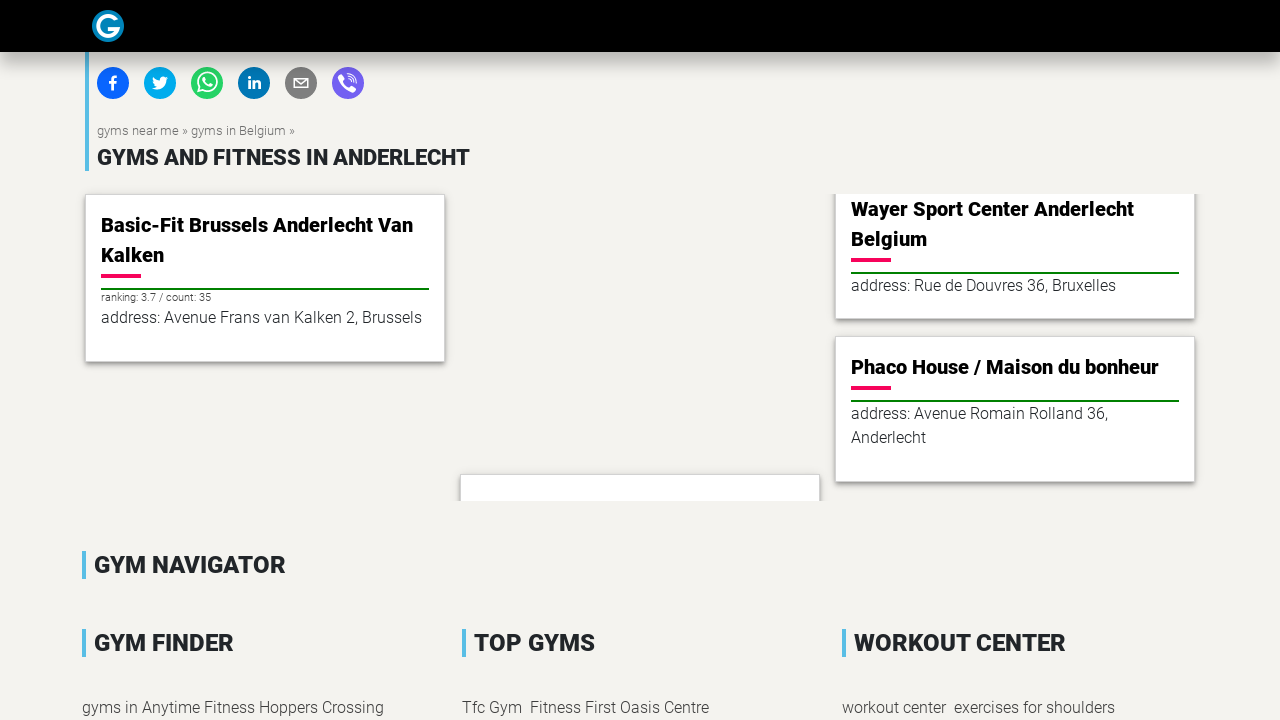

--- FILE ---
content_type: text/html
request_url: https://gymnavigator.com/gyms/belgium/brussels-hoofdstedelijk-gewest/anderlecht
body_size: 20353
content:
<!doctype html><html lang="en"><head><meta charset="utf-8"><meta http-equiv="x-ua-compatible" content="ie=edge"><meta name="viewport" content="width=device-width,initial-scale=1,shrink-to-fit=no"><link rel="amphtml" href="https://gymnavigator.com/amp/gyms/belgium/brussels-hoofdstedelijk-gewest/anderlecht"><meta name="generator" content="Gatsby 5.14.0"><meta name="theme-color" content="#663699"><meta name="robots" content="index,follow" data-gatsby-head="true"><meta name="googlebot" content="index,follow" data-gatsby-head="true"><meta name="description" content="..." data-gatsby-head="true"><meta name="twitter:card" content="summary_large_image" data-gatsby-head="true"><meta name="twitter:site" content="@GymNavigatorCom" data-gatsby-head="true"><meta name="twitter:creator" content="@GymNavigatorCom" data-gatsby-head="true"><meta property="og:url" content="https://gymnavigator.com/gyms/belgium/brussels-hoofdstedelijk-gewest/anderlecht" data-gatsby-head="true"><meta property="og:type" content="article" data-gatsby-head="true"><meta property="article:modified_time" content="2020-08-13T22:18:31+00:00" data-gatsby-head="true"><meta property="article:expiration_time" content="2020-09-13T22:18:31.000Z" data-gatsby-head="true"><meta property="article:author" content="Mark West" data-gatsby-head="true"><meta property="og:title" content="Anderlecht" data-gatsby-head="true"><meta property="og:description" content="" data-gatsby-head="true"><meta property="og:image" content="https://gymnavigator.com/icons/icon-512x512.png" data-gatsby-head="true"><meta property="og:image:alt" content="Anderlecht" data-gatsby-head="true"><meta property="og:image:width" content="490" data-gatsby-head="true"><meta property="og:site_name" content="Gym Navigator" data-gatsby-head="true"><style data-href="/styles.89ab42bc2902dfd18baa.css" data-identity="gatsby-global-css">/*!
 * Font Awesome Free 6.7.1 by @fontawesome - https://fontawesome.com
 * License - https://fontawesome.com/license/free (Icons: CC BY 4.0, Fonts: SIL OFL 1.1, Code: MIT License)
 * Copyright 2024 Fonticons, Inc.
 */.fa{font-family:var(--fa-style-family,"Font Awesome 6 Free");font-weight:var(--fa-style,900)}.fa,.fab,.far,.fas{-moz-osx-font-smoothing:grayscale;-webkit-font-smoothing:antialiased;display:var(--fa-display,inline-block);font-style:normal;font-variant:normal;line-height:1;text-rendering:auto}.fa:before,.fab:before,.far:before,.fas:before{content:var(--fa)}.far,.fas{font-family:Font Awesome\ 6 Free}.fab{font-family:Font Awesome\ 6 Brands}@keyframes fa-beat{0%,90%{transform:scale(1)}45%{transform:scale(var(--fa-beat-scale,1.25))}}@keyframes fa-bounce{0%{transform:scale(1) translateY(0)}10%{transform:scale(var(--fa-bounce-start-scale-x,1.1),var(--fa-bounce-start-scale-y,.9)) translateY(0)}30%{transform:scale(var(--fa-bounce-jump-scale-x,.9),var(--fa-bounce-jump-scale-y,1.1)) translateY(var(--fa-bounce-height,-.5em))}50%{transform:scale(var(--fa-bounce-land-scale-x,1.05),var(--fa-bounce-land-scale-y,.95)) translateY(0)}57%{transform:scale(1) translateY(var(--fa-bounce-rebound,-.125em))}64%{transform:scale(1) translateY(0)}to{transform:scale(1) translateY(0)}}@keyframes fa-fade{50%{opacity:var(--fa-fade-opacity,.4)}}@keyframes fa-beat-fade{0%,to{opacity:var(--fa-beat-fade-opacity,.4);transform:scale(1)}50%{opacity:1;transform:scale(var(--fa-beat-fade-scale,1.125))}}@keyframes fa-flip{50%{transform:rotate3d(var(--fa-flip-x,0),var(--fa-flip-y,1),var(--fa-flip-z,0),var(--fa-flip-angle,-180deg))}}@keyframes fa-shake{0%{transform:rotate(-15deg)}4%{transform:rotate(15deg)}24%,8%{transform:rotate(-18deg)}12%,28%{transform:rotate(18deg)}16%{transform:rotate(-22deg)}20%{transform:rotate(22deg)}32%{transform:rotate(-12deg)}36%{transform:rotate(12deg)}40%,to{transform:rotate(0)}}@keyframes fa-spin{0%{transform:rotate(0)}to{transform:rotate(1turn)}}.fa-exclamation-circle{--fa:"\f06a";--fa--fa:"\f06a\f06a"}.fa-user{--fa:"\f007";--fa--fa:"\f007\f007"}.fa-key{--fa:"\f084";--fa--fa:"\f084\f084"}.fa-star{--fa:"\f005";--fa--fa:"\f005\f005"}.fa-phone{--fa:"\f095";--fa--fa:"\f095\f095"}.fa-envelope{--fa:"\f0e0";--fa--fa:"\f0e0\f0e0"}.fa-home{--fa:"\f015";--fa--fa:"\f015\f015"}.fa-spinner{--fa:"\f110";--fa--fa:"\f110\f110"}:root{--fa-style-family-brands:"Font Awesome 6 Brands";--fa-font-brands:normal 400 1em/1 "Font Awesome 6 Brands"}@font-face{font-display:block;font-family:Font Awesome\ 6 Brands;font-style:normal;font-weight:400;src:url(/static/fa-brands-400-fdbb558523a380307689b232cae05ef0.woff2) format("woff2"),url(/static/fa-brands-400-26b80c8830bebf340211aab79e0af067.ttf) format("truetype")}.fab{font-weight:400}.fa-google-plus{--fa:"\f2b3"}.fa-facebook{--fa:"\f09a"}:root{--fa-font-regular:normal 400 1em/1 "Font Awesome 6 Free"}@font-face{font-display:block;font-family:Font Awesome\ 6 Free;font-style:normal;font-weight:400;src:url(/static/fa-regular-400-4f6a2dabee9c092d09b9f8a79805fe62.woff2) format("woff2"),url(/static/fa-regular-400-05fdd87be89f7f8f0a1efd58005150bd.ttf) format("truetype")}.far{font-weight:400}:root{--fa-style-family-classic:"Font Awesome 6 Free";--fa-font-solid:normal 900 1em/1 "Font Awesome 6 Free"}@font-face{font-display:block;font-family:Font Awesome\ 6 Free;font-style:normal;font-weight:900;src:url(/static/fa-solid-900-83a538a018a9e44b023af45844c80e9e.woff2) format("woff2"),url(/static/fa-solid-900-ad1782c70927ebc5bc87e5b45773ab1f.ttf) format("truetype")}.fas{font-weight:900}@font-face{font-display:block;font-family:Font Awesome\ 5 Brands;font-weight:400;src:url(/static/fa-brands-400-fdbb558523a380307689b232cae05ef0.woff2) format("woff2"),url(/static/fa-brands-400-26b80c8830bebf340211aab79e0af067.ttf) format("truetype")}@font-face{font-display:block;font-family:Font Awesome\ 5 Free;font-weight:900;src:url(/static/fa-solid-900-83a538a018a9e44b023af45844c80e9e.woff2) format("woff2"),url(/static/fa-solid-900-ad1782c70927ebc5bc87e5b45773ab1f.ttf) format("truetype")}@font-face{font-display:block;font-family:Font Awesome\ 5 Free;font-weight:400;src:url(/static/fa-regular-400-4f6a2dabee9c092d09b9f8a79805fe62.woff2) format("woff2"),url(/static/fa-regular-400-05fdd87be89f7f8f0a1efd58005150bd.ttf) format("truetype")}@font-face{font-display:block;font-family:FontAwesome;src:url(/static/fa-solid-900-83a538a018a9e44b023af45844c80e9e.woff2) format("woff2"),url(/static/fa-solid-900-ad1782c70927ebc5bc87e5b45773ab1f.ttf) format("truetype")}@font-face{font-display:block;font-family:FontAwesome;src:url(/static/fa-brands-400-fdbb558523a380307689b232cae05ef0.woff2) format("woff2"),url(/static/fa-brands-400-26b80c8830bebf340211aab79e0af067.ttf) format("truetype")}@font-face{font-display:block;font-family:FontAwesome;src:url(/static/fa-regular-400-4f6a2dabee9c092d09b9f8a79805fe62.woff2) format("woff2"),url(/static/fa-regular-400-05fdd87be89f7f8f0a1efd58005150bd.ttf) format("truetype");unicode-range:u+f003,u+f006,u+f014,u+f016-f017,u+f01a-f01b,u+f01d,u+f022,u+f03e,u+f044,u+f046,u+f05c-f05d,u+f06e,u+f070,u+f087-f088,u+f08a,u+f094,u+f096-f097,u+f09d,u+f0a0,u+f0a2,u+f0a4-f0a7,u+f0c5,u+f0c7,u+f0e5-f0e6,u+f0eb,u+f0f6-f0f8,u+f10c,u+f114-f115,u+f118-f11a,u+f11c-f11d,u+f133,u+f147,u+f14e,u+f150-f152,u+f185-f186,u+f18e,u+f190-f192,u+f196,u+f1c1-f1c9,u+f1d9,u+f1db,u+f1e3,u+f1ea,u+f1f7,u+f1f9,u+f20a,u+f247-f248,u+f24a,u+f24d,u+f255-f25b,u+f25d,u+f271-f274,u+f278,u+f27b,u+f28c,u+f28e,u+f29c,u+f2b5,u+f2b7,u+f2ba,u+f2bc,u+f2be,u+f2c0-f2c1,u+f2c3,u+f2d0,u+f2d2,u+f2d4,u+f2dc}@font-face{font-display:block;font-family:FontAwesome;src:url([data-uri]) format("woff2"),url(/static/fa-v4compatibility-fa86b3c85e77abbd2ebd088102a05ecf.ttf) format("truetype");unicode-range:u+f041,u+f047,u+f065-f066,u+f07d-f07e,u+f080,u+f08b,u+f08e,u+f090,u+f09a,u+f0ac,u+f0ae,u+f0b2,u+f0d0,u+f0d6,u+f0e4,u+f0ec,u+f10a-f10b,u+f123,u+f13e,u+f148-f149,u+f14c,u+f156,u+f15e,u+f160-f161,u+f163,u+f175-f178,u+f195,u+f1f8,u+f219,u+f27a}:root{--bs-blue:#0d6efd;--bs-indigo:#6610f2;--bs-purple:#6f42c1;--bs-pink:#d63384;--bs-red:#dc3545;--bs-orange:#fd7e14;--bs-yellow:#ffc107;--bs-green:#198754;--bs-teal:#20c997;--bs-cyan:#0dcaf0;--bs-black:#000;--bs-white:#fff;--bs-gray:#6c757d;--bs-gray-dark:#343a40;--bs-gray-100:#f8f9fa;--bs-gray-200:#e9ecef;--bs-gray-300:#dee2e6;--bs-gray-400:#ced4da;--bs-gray-500:#adb5bd;--bs-gray-600:#6c757d;--bs-gray-700:#495057;--bs-gray-800:#343a40;--bs-gray-900:#212529;--bs-primary:#0d6efd;--bs-secondary:#6c757d;--bs-success:#198754;--bs-info:#0dcaf0;--bs-warning:#ffc107;--bs-danger:#dc3545;--bs-light:#f8f9fa;--bs-dark:#212529;--bs-primary-rgb:13,110,253;--bs-secondary-rgb:108,117,125;--bs-success-rgb:25,135,84;--bs-info-rgb:13,202,240;--bs-warning-rgb:255,193,7;--bs-danger-rgb:220,53,69;--bs-light-rgb:248,249,250;--bs-dark-rgb:33,37,41;--bs-primary-text-emphasis:#052c65;--bs-secondary-text-emphasis:#2b2f32;--bs-success-text-emphasis:#0a3622;--bs-info-text-emphasis:#055160;--bs-warning-text-emphasis:#664d03;--bs-danger-text-emphasis:#58151c;--bs-light-text-emphasis:#495057;--bs-dark-text-emphasis:#495057;--bs-primary-bg-subtle:#cfe2ff;--bs-secondary-bg-subtle:#e2e3e5;--bs-success-bg-subtle:#d1e7dd;--bs-info-bg-subtle:#cff4fc;--bs-warning-bg-subtle:#fff3cd;--bs-danger-bg-subtle:#f8d7da;--bs-light-bg-subtle:#fcfcfd;--bs-dark-bg-subtle:#ced4da;--bs-primary-border-subtle:#9ec5fe;--bs-secondary-border-subtle:#c4c8cb;--bs-success-border-subtle:#a3cfbb;--bs-info-border-subtle:#9eeaf9;--bs-warning-border-subtle:#ffe69c;--bs-danger-border-subtle:#f1aeb5;--bs-light-border-subtle:#e9ecef;--bs-dark-border-subtle:#adb5bd;--bs-white-rgb:255,255,255;--bs-black-rgb:0,0,0;--bs-font-sans-serif:system-ui,-apple-system,"Segoe UI",Roboto,"Helvetica Neue","Noto Sans","Liberation Sans",Arial,sans-serif,"Apple Color Emoji","Segoe UI Emoji","Segoe UI Symbol","Noto Color Emoji";--bs-font-monospace:SFMono-Regular,Menlo,Monaco,Consolas,"Liberation Mono","Courier New",monospace;--bs-gradient:linear-gradient(180deg,hsla(0,0%,100%,.15),hsla(0,0%,100%,0));--bs-body-font-family:var(--bs-font-sans-serif);--bs-body-font-size:1rem;--bs-body-font-weight:400;--bs-body-line-height:1.5;--bs-body-color:#212529;--bs-body-color-rgb:33,37,41;--bs-body-bg:#fff;--bs-body-bg-rgb:255,255,255;--bs-emphasis-color:#000;--bs-emphasis-color-rgb:0,0,0;--bs-secondary-color:rgba(33,37,41,.75);--bs-secondary-color-rgb:33,37,41;--bs-secondary-bg:#e9ecef;--bs-secondary-bg-rgb:233,236,239;--bs-tertiary-color:rgba(33,37,41,.5);--bs-tertiary-color-rgb:33,37,41;--bs-tertiary-bg:#f8f9fa;--bs-tertiary-bg-rgb:248,249,250;--bs-heading-color:inherit;--bs-link-color:#0d6efd;--bs-link-color-rgb:13,110,253;--bs-link-decoration:underline;--bs-link-hover-color:#0a58ca;--bs-link-hover-color-rgb:10,88,202;--bs-code-color:#d63384;--bs-highlight-color:#212529;--bs-highlight-bg:#fff3cd;--bs-border-width:1px;--bs-border-style:solid;--bs-border-color:#dee2e6;--bs-border-color-translucent:rgba(0,0,0,.175);--bs-border-radius:0.375rem;--bs-border-radius-sm:0.25rem;--bs-border-radius-lg:0.5rem;--bs-border-radius-xl:1rem;--bs-border-radius-xxl:2rem;--bs-border-radius-2xl:var(--bs-border-radius-xxl);--bs-border-radius-pill:50rem;--bs-box-shadow:0 0.5rem 1rem rgba(0,0,0,.15);--bs-box-shadow-sm:0 0.125rem 0.25rem rgba(0,0,0,.075);--bs-box-shadow-lg:0 1rem 3rem rgba(0,0,0,.175);--bs-box-shadow-inset:inset 0 1px 2px rgba(0,0,0,.075);--bs-focus-ring-width:0.25rem;--bs-focus-ring-opacity:0.25;--bs-focus-ring-color:rgba(13,110,253,.25);--bs-form-valid-color:#198754;--bs-form-valid-border-color:#198754;--bs-form-invalid-color:#dc3545;--bs-form-invalid-border-color:#dc3545}*,:after,:before{box-sizing:border-box}@media(prefers-reduced-motion:no-preference){:root{scroll-behavior:smooth}}body{-webkit-text-size-adjust:100%;-webkit-tap-highlight-color:transparent;background-color:var(--bs-body-bg);color:var(--bs-body-color);font-family:var(--bs-body-font-family);font-size:var(--bs-body-font-size);font-weight:var(--bs-body-font-weight);line-height:var(--bs-body-line-height);text-align:var(--bs-body-text-align)}.h1,.h2,.h3,h1,h2,h3{color:var(--bs-heading-color);font-weight:500;line-height:1.2;margin-bottom:.5rem;margin-top:0}.h1,h1{font-size:calc(1.375rem + 1.5vw)}@media(min-width:1200px){.h1,h1{font-size:2.5rem}}.h2,h2{font-size:calc(1.325rem + .9vw)}@media(min-width:1200px){.h2,h2{font-size:2rem}}.h3,h3{font-size:calc(1.3rem + .6vw)}@media(min-width:1200px){.h3,h3{font-size:1.75rem}}p{margin-top:0}address,p{margin-bottom:1rem}address{font-style:normal;line-height:inherit}ul{margin-bottom:1rem;margin-top:0;padding-left:2rem}ul ul{margin-bottom:0}dd{margin-bottom:.5rem;margin-left:0}strong{font-weight:bolder}.mark,mark{background-color:var(--bs-highlight-bg);color:var(--bs-highlight-color);padding:.1875em}a{color:rgba(var(--bs-link-color-rgb),var(--bs-link-opacity,1));text-decoration:underline}a:hover{--bs-link-color-rgb:var(--bs-link-hover-color-rgb)}a:not([href]):not([class]),a:not([href]):not([class]):hover{color:inherit;text-decoration:none}code{word-wrap:break-word;color:var(--bs-code-color);font-family:var(--bs-font-monospace);font-size:1em;font-size:.875em}a>code{color:inherit}figure{margin:0 0 1rem}img{vertical-align:middle}caption{color:var(--bs-secondary-color);padding-bottom:.5rem;padding-top:.5rem;text-align:left}button{border-radius:0}button:focus:not(:focus-visible){outline:0}button,input{font-family:inherit;font-size:inherit;line-height:inherit;margin:0}button{text-transform:none}[role=button]{cursor:pointer}[list]:not([type=date]):not([type=datetime-local]):not([type=month]):not([type=week]):not([type=time])::-webkit-calendar-picker-indicator{display:none!important}[type=button],[type=submit],button{-webkit-appearance:button}[type=button]:not(:disabled),[type=submit]:not(:disabled),button:not(:disabled){cursor:pointer}::-moz-focus-inner{border-style:none;padding:0}::-webkit-datetime-edit-day-field,::-webkit-datetime-edit-fields-wrapper,::-webkit-datetime-edit-hour-field,::-webkit-datetime-edit-minute,::-webkit-datetime-edit-month-field,::-webkit-datetime-edit-text,::-webkit-datetime-edit-year-field{padding:0}::-webkit-inner-spin-button{height:auto}[type=search]{-webkit-appearance:textfield;outline-offset:-2px}::-webkit-search-decoration{-webkit-appearance:none}::-webkit-color-swatch-wrapper{padding:0}::file-selector-button{-webkit-appearance:button;font:inherit}summary{cursor:pointer;display:list-item}.lead{font-size:1.25rem;font-weight:300}.container{--bs-gutter-x:1.5rem;--bs-gutter-y:0;margin-left:auto;margin-right:auto;padding-left:calc(var(--bs-gutter-x)*.5);padding-right:calc(var(--bs-gutter-x)*.5);width:100%}@media(min-width:576px){.container{max-width:540px}}@media(min-width:768px){.container{max-width:720px}}@media(min-width:992px){.container{max-width:960px}}@media(min-width:1200px){.container{max-width:1140px}}@media(min-width:1400px){.container{max-width:1320px}}:root{--bs-breakpoint-xs:0;--bs-breakpoint-sm:576px;--bs-breakpoint-md:768px;--bs-breakpoint-lg:992px;--bs-breakpoint-xl:1200px;--bs-breakpoint-xxl:1400px}.row{--bs-gutter-x:1.5rem;--bs-gutter-y:0;display:flex;flex-wrap:wrap;margin-left:calc(var(--bs-gutter-x)*-.5);margin-right:calc(var(--bs-gutter-x)*-.5);margin-top:calc(var(--bs-gutter-y)*-1)}.row>*{flex-shrink:0;margin-top:var(--bs-gutter-y);max-width:100%;padding-left:calc(var(--bs-gutter-x)*.5);padding-right:calc(var(--bs-gutter-x)*.5);width:100%}.col{flex:1 0}.col-12{flex:0 0 auto;width:100%}@media(min-width:576px){.col-sm-12{flex:0 0 auto;width:100%}}@media(min-width:768px){.col-md-6{flex:0 0 auto;width:50%}}@media(min-width:992px){.col-lg-4{flex:0 0 auto;width:33.33333333%}.col-lg-5{flex:0 0 auto;width:41.66666667%}.col-lg-6{flex:0 0 auto;width:50%}.col-lg-7{flex:0 0 auto;width:58.33333333%}.col-lg-12{flex:0 0 auto;width:100%}}.btn{--bs-btn-padding-x:0.75rem;--bs-btn-padding-y:0.375rem;--bs-btn-font-family: ;--bs-btn-font-size:1rem;--bs-btn-font-weight:400;--bs-btn-line-height:1.5;--bs-btn-color:var(--bs-body-color);--bs-btn-bg:transparent;--bs-btn-border-width:var(--bs-border-width);--bs-btn-border-color:transparent;--bs-btn-border-radius:var(--bs-border-radius);--bs-btn-hover-border-color:transparent;--bs-btn-box-shadow:inset 0 1px 0 hsla(0,0%,100%,.15),0 1px 1px rgba(0,0,0,.075);--bs-btn-disabled-opacity:0.65;--bs-btn-focus-box-shadow:0 0 0 0.25rem rgba(var(--bs-btn-focus-shadow-rgb),.5);background-color:var(--bs-btn-bg);border:var(--bs-btn-border-width) solid var(--bs-btn-border-color);border-radius:var(--bs-btn-border-radius);color:var(--bs-btn-color);cursor:pointer;display:inline-block;font-family:var(--bs-btn-font-family);font-size:var(--bs-btn-font-size);font-weight:var(--bs-btn-font-weight);line-height:var(--bs-btn-line-height);padding:var(--bs-btn-padding-y) var(--bs-btn-padding-x);text-align:center;text-decoration:none;transition:color .15s ease-in-out,background-color .15s ease-in-out,border-color .15s ease-in-out,box-shadow .15s ease-in-out;-webkit-user-select:none;user-select:none;vertical-align:middle}@media(prefers-reduced-motion:reduce){.btn{transition:none}}.btn:hover{background-color:var(--bs-btn-hover-bg);border-color:var(--bs-btn-hover-border-color);color:var(--bs-btn-hover-color)}.btn:focus-visible{background-color:var(--bs-btn-hover-bg);border-color:var(--bs-btn-hover-border-color);box-shadow:var(--bs-btn-focus-box-shadow);color:var(--bs-btn-hover-color);outline:0}.btn.show,.btn:first-child:active,:not(.btn-check)+.btn:active{background-color:var(--bs-btn-active-bg);border-color:var(--bs-btn-active-border-color);color:var(--bs-btn-active-color)}.btn.show:focus-visible,.btn:first-child:active:focus-visible,:not(.btn-check)+.btn:active:focus-visible{box-shadow:var(--bs-btn-focus-box-shadow)}.btn.disabled,.btn:disabled{background-color:var(--bs-btn-disabled-bg);border-color:var(--bs-btn-disabled-border-color);color:var(--bs-btn-disabled-color);opacity:var(--bs-btn-disabled-opacity);pointer-events:none}.btn-link{--bs-btn-font-weight:400;--bs-btn-color:var(--bs-link-color);--bs-btn-bg:transparent;--bs-btn-border-color:transparent;--bs-btn-hover-color:var(--bs-link-hover-color);--bs-btn-hover-border-color:transparent;--bs-btn-active-color:var(--bs-link-hover-color);--bs-btn-active-border-color:transparent;--bs-btn-disabled-color:#6c757d;--bs-btn-disabled-border-color:transparent;--bs-btn-box-shadow:0 0 0 #000;--bs-btn-focus-shadow-rgb:49,132,253;text-decoration:underline}.btn-link:focus-visible{color:var(--bs-btn-color)}.btn-link:hover{color:var(--bs-btn-hover-color)}.navbar{--bs-navbar-padding-x:0;--bs-navbar-padding-y:0.5rem;--bs-navbar-color:rgba(var(--bs-emphasis-color-rgb),0.65);--bs-navbar-hover-color:rgba(var(--bs-emphasis-color-rgb),0.8);--bs-navbar-disabled-color:rgba(var(--bs-emphasis-color-rgb),0.3);--bs-navbar-active-color:rgba(var(--bs-emphasis-color-rgb),1);--bs-navbar-brand-padding-y:0.3125rem;--bs-navbar-brand-margin-end:1rem;--bs-navbar-brand-font-size:1.25rem;--bs-navbar-brand-color:rgba(var(--bs-emphasis-color-rgb),1);--bs-navbar-brand-hover-color:rgba(var(--bs-emphasis-color-rgb),1);--bs-navbar-nav-link-padding-x:0.5rem;--bs-navbar-toggler-padding-y:0.25rem;--bs-navbar-toggler-padding-x:0.75rem;--bs-navbar-toggler-font-size:1.25rem;--bs-navbar-toggler-icon-bg:url("data:image/svg+xml;charset=utf-8,%3Csvg xmlns='http://www.w3.org/2000/svg' viewBox='0 0 30 30'%3E%3Cpath stroke='rgba(33, 37, 41, 0.75)' stroke-linecap='round' stroke-miterlimit='10' stroke-width='2' d='M4 7h22M4 15h22M4 23h22'/%3E%3C/svg%3E");--bs-navbar-toggler-border-color:rgba(var(--bs-emphasis-color-rgb),0.15);--bs-navbar-toggler-border-radius:var(--bs-border-radius);--bs-navbar-toggler-focus-width:0.25rem;--bs-navbar-toggler-transition:box-shadow 0.15s ease-in-out;flex-wrap:wrap;padding:var(--bs-navbar-padding-y) var(--bs-navbar-padding-x);position:relative}.navbar,.navbar>.container{align-items:center;display:flex;justify-content:space-between}.navbar>.container{flex-wrap:inherit}.navbar-brand{color:var(--bs-navbar-brand-color);font-size:var(--bs-navbar-brand-font-size);margin-right:var(--bs-navbar-brand-margin-end);padding-bottom:var(--bs-navbar-brand-padding-y);padding-top:var(--bs-navbar-brand-padding-y);text-decoration:none;white-space:nowrap}.navbar-brand:focus,.navbar-brand:hover{color:var(--bs-navbar-brand-hover-color)}@media(min-width:768px){.navbar-expand-md{flex-wrap:nowrap;justify-content:flex-start}}.card{--bs-card-spacer-y:1rem;--bs-card-spacer-x:1rem;--bs-card-title-spacer-y:0.5rem;--bs-card-title-color: ;--bs-card-subtitle-color: ;--bs-card-border-width:var(--bs-border-width);--bs-card-border-color:var(--bs-border-color-translucent);--bs-card-border-radius:var(--bs-border-radius);--bs-card-box-shadow: ;--bs-card-inner-border-radius:calc(var(--bs-border-radius) - var(--bs-border-width));--bs-card-cap-padding-y:0.5rem;--bs-card-cap-padding-x:1rem;--bs-card-cap-bg:rgba(var(--bs-body-color-rgb),0.03);--bs-card-cap-color: ;--bs-card-height: ;--bs-card-color: ;--bs-card-bg:var(--bs-body-bg);--bs-card-img-overlay-padding:1rem;--bs-card-group-margin:0.75rem;word-wrap:break-word;background-clip:border-box;background-color:var(--bs-card-bg);border:var(--bs-card-border-width) solid var(--bs-card-border-color);border-radius:var(--bs-card-border-radius);color:var(--bs-body-color);display:flex;flex-direction:column;height:var(--bs-card-height);min-width:0;position:relative}.card-body{color:var(--bs-card-color);flex:1 1 auto;padding:var(--bs-card-spacer-y) var(--bs-card-spacer-x)}.card-title{color:var(--bs-card-title-color);margin-bottom:var(--bs-card-title-spacer-y)}.card-header{background-color:var(--bs-card-cap-bg);border-bottom:var(--bs-card-border-width) solid var(--bs-card-border-color);color:var(--bs-card-cap-color);margin-bottom:0;padding:var(--bs-card-cap-padding-y) var(--bs-card-cap-padding-x)}.card-header:first-child{border-radius:var(--bs-card-inner-border-radius) var(--bs-card-inner-border-radius) 0 0}.card-footer{background-color:var(--bs-card-cap-bg);border-top:var(--bs-card-border-width) solid var(--bs-card-border-color);color:var(--bs-card-cap-color);padding:var(--bs-card-cap-padding-y) var(--bs-card-cap-padding-x)}.card-footer:last-child{border-radius:0 0 var(--bs-card-inner-border-radius) var(--bs-card-inner-border-radius)}.d-flex{display:flex!important}.h-100{height:100%!important}.justify-content-center{justify-content:center!important}.justify-content-between{justify-content:space-between!important}.align-items-center{align-items:center!important}.text-center{text-align:center!important}.visible{visibility:visible!important}@font-face{font-display:swap;font-family:Roboto;font-style:normal;font-weight:300;src:local("Roboto Light"),local("Roboto-Light"),url(https://fonts.gstatic.com/s/roboto/v16/0eC6fl06luXEYWpBSJvXCBJtnKITppOI_IvcXXDNrsc.woff2) format("woff2");unicode-range:u+0460-052f,u+20b4,u+2de0-2dff,u+a640-a69f}@font-face{font-display:swap;font-family:Roboto;font-style:normal;font-weight:300;src:local("Roboto Light"),local("Roboto-Light"),url(https://fonts.gstatic.com/s/roboto/v16/Fl4y0QdOxyyTHEGMXX8kcRJtnKITppOI_IvcXXDNrsc.woff2) format("woff2");unicode-range:u+0400-045f,u+0490-0491,u+04b0-04b1,u+2116}@font-face{font-display:swap;font-family:Roboto;font-style:normal;font-weight:300;src:local("Roboto Light"),local("Roboto-Light"),url(https://fonts.gstatic.com/s/roboto/v16/-L14Jk06m6pUHB-5mXQQnRJtnKITppOI_IvcXXDNrsc.woff2) format("woff2");unicode-range:u+1f??}@font-face{font-display:swap;font-family:Roboto;font-style:normal;font-weight:300;src:local("Roboto Light"),local("Roboto-Light"),url(https://fonts.gstatic.com/s/roboto/v16/I3S1wsgSg9YCurV6PUkTORJtnKITppOI_IvcXXDNrsc.woff2) format("woff2");unicode-range:u+0370-03ff}@font-face{font-display:swap;font-family:Roboto;font-style:normal;font-weight:300;src:local("Roboto Light"),local("Roboto-Light"),url(https://fonts.gstatic.com/s/roboto/v16/NYDWBdD4gIq26G5XYbHsFBJtnKITppOI_IvcXXDNrsc.woff2) format("woff2");unicode-range:u+0102-0103,u+1ea0-1ef9,u+20ab}@font-face{font-display:swap;font-family:Roboto;font-style:normal;font-weight:300;src:local("Roboto Light"),local("Roboto-Light"),url(https://fonts.gstatic.com/s/roboto/v16/Pru33qjShpZSmG3z6VYwnRJtnKITppOI_IvcXXDNrsc.woff2) format("woff2");unicode-range:u+0100-024f,u+1e??,u+20a0-20ab,u+20ad-20cf,u+2c60-2c7f,u+a720-a7ff}@font-face{font-display:swap;font-family:Roboto;font-style:normal;font-weight:300;src:local("Roboto Light"),local("Roboto-Light"),url(https://fonts.gstatic.com/s/roboto/v16/Hgo13k-tfSpn0qi1SFdUfVtXRa8TVwTICgirnJhmVJw.woff2) format("woff2");unicode-range:u+00??,u+0131,u+0152-0153,u+02c6,u+02da,u+02dc,u+2000-206f,u+2074,u+20ac,u+2212,u+2215}@font-face{font-display:swap;font-family:Roboto;font-style:normal;font-weight:900;src:local("Roboto Black"),local("Roboto-Black"),url(https://fonts.gstatic.com/s/roboto/v16/s7gftie1JANC-QmDJvMWZhJtnKITppOI_IvcXXDNrsc.woff2) format("woff2");unicode-range:u+0460-052f,u+20b4,u+2de0-2dff,u+a640-a69f}@font-face{font-display:swap;font-family:Roboto;font-style:normal;font-weight:900;src:local("Roboto Black"),local("Roboto-Black"),url(https://fonts.gstatic.com/s/roboto/v16/3Y_xCyt7TNunMGg0Et2pnhJtnKITppOI_IvcXXDNrsc.woff2) format("woff2");unicode-range:u+0400-045f,u+0490-0491,u+04b0-04b1,u+2116}@font-face{font-display:swap;font-family:Roboto;font-style:normal;font-weight:900;src:local("Roboto Black"),local("Roboto-Black"),url(https://fonts.gstatic.com/s/roboto/v16/WeQRRE07FDkIrr29oHQgHBJtnKITppOI_IvcXXDNrsc.woff2) format("woff2");unicode-range:u+1f??}@font-face{font-display:swap;font-family:Roboto;font-style:normal;font-weight:900;src:local("Roboto Black"),local("Roboto-Black"),url(https://fonts.gstatic.com/s/roboto/v16/jyIYROCkJM3gZ4KV00YXOBJtnKITppOI_IvcXXDNrsc.woff2) format("woff2");unicode-range:u+0370-03ff}@font-face{font-display:swap;font-family:Roboto;font-style:normal;font-weight:900;src:local("Roboto Black"),local("Roboto-Black"),url(https://fonts.gstatic.com/s/roboto/v16/phsu-QZXz1JBv0PbFoPmEBJtnKITppOI_IvcXXDNrsc.woff2) format("woff2");unicode-range:u+0102-0103,u+1ea0-1ef9,u+20ab}@font-face{font-display:swap;font-family:Roboto;font-style:normal;font-weight:900;src:local("Roboto Black"),local("Roboto-Black"),url(https://fonts.gstatic.com/s/roboto/v16/9_7S_tWeGDh5Pq3u05RVkhJtnKITppOI_IvcXXDNrsc.woff2) format("woff2");unicode-range:u+0100-024f,u+1e??,u+20a0-20ab,u+20ad-20cf,u+2c60-2c7f,u+a720-a7ff}@font-face{font-display:swap;font-family:Roboto;font-style:normal;font-weight:900;src:local("Roboto Black"),local("Roboto-Black"),url(https://fonts.gstatic.com/s/roboto/v16/mnpfi9pxYH-Go5UiibESIltXRa8TVwTICgirnJhmVJw.woff2) format("woff2");unicode-range:u+00??,u+0131,u+0152-0153,u+02c6,u+02da,u+02dc,u+2000-206f,u+2074,u+20ac,u+2212,u+2215}body{background-color:#000;font-family:Roboto,Arial Black,Gadget,sans-serif;font-weight:300;margin:0;overflow:hidden}#___gatsby{display:block;height:calc(100vh - 52px);margin-top:52px;overflow-x:hidden;overflow-y:auto;position:relative;z-index:1}.app{background-color:#f4f3ef;min-height:calc(100vh - 52px)}header{background:#000;box-shadow:0 12px 15px rgba(0,0,0,.24);left:0;min-height:52px;position:fixed;right:0;top:0;z-index:100}a{color:#0075a3;text-decoration:none}.h2 a,h2 a{color:#000}.h1,.h2,.h3,h1,h2,h3{font-weight:300}.h1 a,.h2 a,.h3 a,h1 a,h2 a,h2 a:focus,h2 a:hover,h3 a{text-decoration:none}.h1,.h2,.h3,h1,h2,h3{font-size:22px;font-weight:900;text-transform:uppercase}.h1,h1{margin-top:0;padding-top:25px}.logo{color:transparent;display:block;height:52px;margin-left:-15px;outline:0;text-decoration:none;width:52px}.logo img{height:32px;left:26px;position:absolute;top:26px;transform:translate(-50%,-50%);width:32px}.gsc-container{flex:320px 1}.navbar{padding:0}.breadcrumbs{font-size:10pt}.breadcrumbs div{color:#6e6e6e;display:inline}.breadcrumbs div a{color:#6e6e6e;font-size:10pt;white-space:nowrap}.with-breadcrumbs.h1,h1.with-breadcrumbs{padding-top:5px}.footer{z-index:4}.footer p{color:gray;margin:1rem}.footer .h3,.footer h3{font-size:24px;font-weight:900;margin:35px 0 15px;text-transform:uppercase}.footer ul{list-style:none;margin:0;overflow:hidden;padding:0}.footer ul,.footer ul li{height:46px}.footer a{color:#3d3d3d;display:inline-block;font-size:16px;margin-right:.5em;min-width:48px;padding-top:24px}.footer .h3 a,.footer h3 a{padding-top:0}.footer .social{margin-top:24px}.footer .social .facebook,.footer .social .google,.footer .social .twitter{float:left;margin-left:20px}.footer .social .facebook span,.footer .social .google span,.footer .social .twitter span{display:block;height:46px;width:46px}.gym-container{background:#f4f3ef}.st{display:block;overflow:hidden}.st .h1,.st h1{color:#59bee5;font-size:65px;font-weight:900}.st .align-items-center{align-items:center;display:flex;flex-wrap:wrap;margin:25px -15px}.st .breadcrumbs div a{color:#fff}.st .heading-wrapper .subheading{color:#fff;font-size:22px}.st .card.w370{margin:0 auto;max-width:370px;width:100%}.st .card{background-color:rgba(0,0,0,.7);border:none;border-radius:0;color:#fff}.st .card .vote-title{display:inline-block;height:20px;margin-bottom:20px}.st .card .card-header{background-color:transparent;border:none;font-weight:900;margin-bottom:10px;padding:0}.st .card .adsrighttop{margin:0 auto;width:336px}.lined,.text .h1,.text .h2,.text .h3,.text h1,.text h2,.text h3{margin-left:3px;padding-left:12px;position:relative}.lined:before,.text .h1:before,.text .h2:before,.text .h3:before,.text h1:before,.text h2:before,.text h3:before{background-color:#59bee5;content:"";display:block;height:100%;left:0;position:absolute;top:0;width:4px}.text p,.text ul{margin-left:15px}.st{background:#000 url(/static/gym-home-page-388-1315bf0c0bab4786f03d3b1c4789099c.webp) no-repeat 50%/cover}.fa-star{-webkit-mask-image:url('data:image/svg+xml;utf8,<svg aria-hidden="true" focusable="false" data-prefix="fas" data-icon="star" class="svg-inline--fa fa-star fa-w-18" role="img" xmlns="http://www.w3.org/2000/svg" viewBox="0 0 576 512"><path fill="currentColor" d="M259.3 17.8L194 150.2 47.9 171.5c-26.2 3.8-36.7 36.1-17.7 54.6l105.7 103-25 145.5c-4.5 26.3 23.2 46 46.4 33.7L288 439.6l130.7 68.7c23.2 12.2 50.9-7.4 46.4-33.7l-25-145.5 105.7-103c19-18.5 8.5-50.8-17.7-54.6L382 150.2 316.7 17.8c-11.7-23.6-45.6-23.9-57.4 0z"></path></svg>');-webkit-mask-repeat:no-repeat;width:36px}.rc-rate{font-style:normal;font-weight:300;list-style:none;margin:0;vertical-align:middle}.rc-rate,.rc-rate-star{display:inline-block;height:30px;outline:0;padding:0}.rc-rate-star{border-radius:50%;color:#e9e9e9;cursor:pointer;line-height:1.5;margin:0 0 0 13px;overflow:hidden;position:relative;transition:all .3s;width:30px}.rc-rate-star-first,.rc-rate-star-second{background-color:silver;color:#000;height:30px;padding:2px 6px;transition:all .3s;width:30px}.rc-rate-star-first{height:100%;left:0;opacity:0;overflow:hidden;position:absolute;top:0;width:50%}.vote-container{display:flex}.vote-container .fa-star{color:#59bee5;font-size:32px;margin-right:10px;margin-top:20px}.vote-container .ratingValue{font-size:48px}.vote-container .best-rating,.vote-container .vote-count{font-size:16px;margin-top:32px}.vote-container .vote-count{flex:1 1;text-align:right}.card-footer{padding:17px 0}.shares{float:none;margin-bottom:0;margin-left:3px;padding-bottom:15px;padding-left:12px;padding-right:0}.shares.lined:before{background:#59bee5}.shares>button,.shares>div{background-color:#7f7f7f;border-radius:16px;display:inline-block;height:32px;margin:15px 15px 0 0;width:32px}.exercise .shares,.gyms .shares,.workout .shares{float:left}.section-classes p{margin-left:15px;margin-right:15px;padding-bottom:15px}.section-classes ul{padding-left:30px}.u{align-items:center;background-repeat:no-repeat;color:#404040;display:flex;margin:7px -45px 7px 0;padding:4px;width:100%}.predicted{border:2px solid #404040;border-radius:18px;left:-8px;padding-left:7px;position:relative}.predicted:after{color:#404040;content:"machine learning prediction";font-size:50%;position:absolute;right:10px}.a{color:#1c8000}.a,.ua{align-items:center;background-repeat:no-repeat;display:flex;width:100%}.ua{color:maroon}.m-d{background-image:url('data:image/svg+xml;utf8,<svg xmlns="http://www.w3.org/2000/svg" viewBox="0 0 512 512"><path fill="rgb(110, 110, 110)" d="M256 8C119.033 8 8 119.033 8 256s111.033 248 248 248 248-111.033 248-248S392.967 8 256 8zm80 248c0 44.112-35.888 80-80 80s-80-35.888-80-80 35.888-80 80-80 80 35.888 80 80z"></path></svg>')}.m-c,.m-d{height:20px;margin-right:10px;width:20px}.m-c{background-image:url('data:image/svg+xml;utf8,<svg xmlns="http://www.w3.org/2000/svg" viewBox="0 0 512 512"><path fill="rgb(62, 215, 21)" d="M504 256c0 136.967-111.033 248-248 248S8 392.967 8 256 119.033 8 256 8s248 111.033 248 248zM227.314 387.314l184-184c6.248-6.248 6.248-16.379 0-22.627l-22.627-22.627c-6.248-6.249-16.379-6.249-22.628 0L216 308.118l-70.059-70.059c-6.248-6.248-16.379-6.248-22.628 0l-22.627 22.627c-6.248 6.248-6.248 16.379 0 22.627l104 104c6.249 6.249 16.379 6.249 22.628.001z"></path></svg>')}.m-m{background-image:url('data:image/svg+xml;utf8,<svg xmlns="http://www.w3.org/2000/svg" viewBox="0 0 512 512"><path fill="rgb(230, 0, 0)" d="M256 8C119 8 8 119 8 256s111 248 248 248 248-111 248-248S393 8 256 8zM124 296c-6.6 0-12-5.4-12-12v-56c0-6.6 5.4-12 12-12h264c6.6 0 12 5.4 12 12v56c0 6.6-5.4 12-12 12H124z"></path></svg>');height:20px;margin-right:10px;width:20px}.section-contact-map{height:400px;position:relative;z-index:2}.section-contact-map .container{margin-top:-365px}.section-contact-map .map-container{height:400px}.section-contact .container{position:relative;z-index:3}.section-contact .container .col-sm-12{background-color:#fff;padding:5px 35px 5px 15px}.section-contact .container .col-sm-12 .section-heading{padding:25px 15px 5px 35px}.section-contact .container .col-sm-12 .item{padding:0 15px 35px 35px}.section-contact .container .col-sm-12 .item ul{list-style:none;margin:0 0 0 18px;padding:0}.list-contact li{height:20px;margin-bottom:5px;max-width:100%;overflow:hidden;text-overflow:ellipsis;white-space:nowrap}.list-contact li .fa{margin-right:5px}.list-contact li .fa+a{height:20px;max-width:100%;overflow:hidden;text-overflow:ellipsis;white-space:nowrap}.section-classes .h2,.section-classes h2{font-weight:900;margin-bottom:15px;margin-left:0;margin-top:15px;padding-left:15px;text-transform:uppercase}.container-info{display:flex}.container-info,.section-classes{background:#f4f3ef}.container-info .h2,.container-info h2,.section-classes .h2,.section-classes h2{font-weight:900;margin-bottom:15px;margin-left:0;margin-top:15px;padding-left:15px;text-transform:uppercase}.container-info .col-sm-12 .h3,.container-info .col-sm-12 h3,.section-classes .col-sm-12 .h3,.section-classes .col-sm-12 h3{font-size:20px}.container-info .col-sm-12>div,.section-classes .col-sm-12>div{color:#212121;font-family:Roboto,Arial Black,Gadget,sans-serif;font-size:16px;font-weight:300;padding-bottom:15px}.container-info .info-ad{margin-left:-15px;margin-top:26px}.container-info .rightadv2 .info-ad{margin-bottom:26px;margin-left:auto}.card{background:#fff;border-radius:0;box-shadow:0 4px 5px 0 rgba(0,0,0,.14),0 1px 10px 0 rgba(0,0,0,.12),0 2px 4px -1px rgba(0,0,0,.3);margin:0 0 17px;overflow:hidden;width:100%}.card-body{padding:15px}.card-title>a{color:#000;display:block;font-size:20px;font-weight:900;margin-bottom:10px;padding-bottom:8px;position:relative;text-transform:none}.card-title>a:after{background-color:#f7035b;bottom:0;content:"";display:block;height:4px;left:0;position:absolute;width:40px}.raa{background:#e60000}.raa,.rag{height:2px}.rag{background:green;color:#fff;font-size:8px}.rar{color:#404040;font-size:11px}.container-columns{column-gap:15px;column-width:18rem;max-width:100%;overflow:hidden;padding:15px}.sublocations{list-style:none;margin:0;padding:0;text-align:center}.sublocations a{background:#fff;color:#0075a3;display:inline-block;font-family:Roboto,Arial Black,Gadget,sans-serif;font-weight:900;margin:8px;padding:15px 30px;text-decoration:none;text-transform:uppercase}.sublocations a:hover{background:#0075a3;color:#fff}.yarl__slide_image{-webkit-touch-callout:none;max-height:100%;max-width:100%;object-fit:contain;touch-action:var(--yarl__controller_touch_action,none);user-select:none;-webkit-user-select:none}@keyframes yarl__delayed_fadein{0%{opacity:0}80%{opacity:0}to{opacity:1}}@keyframes yarl__stroke_opacity{0%{stroke-opacity:1}to{stroke-opacity:.125}}@keyframes yarl__thumbnails_thumbnail_fadein{0%{opacity:0}to{opacity:1}}@keyframes yarl__thumbnails_thumbnail_fadeout{0%{opacity:1}to{opacity:0}}.react-photo-album{display:flex}.react-photo-album,.react-photo-album *{box-sizing:border-box}</style><style>.gatsby-image-wrapper{position:relative;overflow:hidden}.gatsby-image-wrapper picture.object-fit-polyfill{position:static!important}.gatsby-image-wrapper img{bottom:0;height:100%;left:0;margin:0;max-width:none;padding:0;position:absolute;right:0;top:0;width:100%;object-fit:cover}.gatsby-image-wrapper [data-main-image]{opacity:0;transform:translateZ(0);transition:opacity .25s linear;will-change:opacity}.gatsby-image-wrapper-constrained{display:inline-block;vertical-align:top}</style><noscript><style>.gatsby-image-wrapper noscript [data-main-image]{opacity:1!important}.gatsby-image-wrapper [data-placeholder-image]{opacity:0!important}</style></noscript><script type="module">const e="undefined"!=typeof HTMLImageElement&&"loading"in HTMLImageElement.prototype;e&&document.body.addEventListener("load",(function(e){const t=e.target;if(void 0===t.dataset.mainImage)return;if(void 0===t.dataset.gatsbyImageSsr)return;let a=null,n=t;for(;null===a&&n;)void 0!==n.parentNode.dataset.gatsbyImageWrapper&&(a=n.parentNode),n=n.parentNode;const o=a.querySelector("[data-placeholder-image]"),r=new Image;r.src=t.currentSrc,r.decode().catch((()=>{})).then((()=>{t.style.opacity=1,o&&(o.style.opacity=0,o.style.transition="opacity 500ms linear")}))}),!0)</script><link rel="preconnect" href="https://www.googletagmanager.com"><link rel="dns-prefetch" href="https://www.googletagmanager.com"><link rel="sitemap" type="application/xml" href="/sitemap-index.xml"><link rel="icon" href="/favicon-32x32.png?v=1a10457943b6d70ffcf6cff3b0abac29" type="image/png"><link rel="manifest" href="/manifest.webmanifest" crossorigin="anonymous"><link rel="apple-touch-icon" sizes="48x48" href="/icons/icon-48x48.png?v=1a10457943b6d70ffcf6cff3b0abac29"><link rel="apple-touch-icon" sizes="72x72" href="/icons/icon-72x72.png?v=1a10457943b6d70ffcf6cff3b0abac29"><link rel="apple-touch-icon" sizes="96x96" href="/icons/icon-96x96.png?v=1a10457943b6d70ffcf6cff3b0abac29"><link rel="apple-touch-icon" sizes="144x144" href="/icons/icon-144x144.png?v=1a10457943b6d70ffcf6cff3b0abac29"><link rel="apple-touch-icon" sizes="192x192" href="/icons/icon-192x192.png?v=1a10457943b6d70ffcf6cff3b0abac29"><link rel="apple-touch-icon" sizes="256x256" href="/icons/icon-256x256.png?v=1a10457943b6d70ffcf6cff3b0abac29"><link rel="apple-touch-icon" sizes="384x384" href="/icons/icon-384x384.png?v=1a10457943b6d70ffcf6cff3b0abac29"><link rel="apple-touch-icon" sizes="512x512" href="/icons/icon-512x512.png?v=1a10457943b6d70ffcf6cff3b0abac29"><title data-gatsby-head="true">Anderlecht</title><link rel="canonical" href="https://gymnavigator.com/gyms/belgium/brussels-hoofdstedelijk-gewest/anderlecht" data-gatsby-head="true"></head><body><div id="___gatsby"><div style="outline:0" tabindex="-1" id="gatsby-focus-wrapper"><div class="app"><header><div class="container"><nav class="navbar-default navbar-right navbar navbar-expand-md navbar-light"><a class="navbar-brand logo" title="Gym Navigator" aria-label="logo Gym Navigator" href="/"><img src="https://gymnavigator.com/icon-64.png" alt="G">Gym Navigator</a><div class="gsc-container"><div class="gcse-search"></div></div></nav></div></header><article itemscope itemtype="https://schema.org/Article"><section id="to-top"><div class="container"><div class="row"><div class="col-12"><div class="shares lined"><button class="react-share__ShareButton" style="background-color:transparent;border:none;padding:0;font:inherit;color:inherit;cursor:pointer"><svg viewBox="0 0 64 64" width="32" height="32"><circle cx="32" cy="32" r="32" fill="#0965FE"></circle><path d="M34.1,47V33.3h4.6l0.7-5.3h-5.3v-3.4c0-1.5,0.4-2.6,2.6-2.6l2.8,0v-4.8c-0.5-0.1-2.2-0.2-4.1-0.2 c-4.1,0-6.9,2.5-6.9,7V28H24v5.3h4.6V47H34.1z" fill="white"></path></svg></button><button class="react-share__ShareButton" style="background-color:transparent;border:none;padding:0;font:inherit;color:inherit;cursor:pointer"><svg viewBox="0 0 64 64" width="32" height="32"><circle cx="32" cy="32" r="32" fill="#00aced"></circle><path d="M48,22.1c-1.2,0.5-2.4,0.9-3.8,1c1.4-0.8,2.4-2.1,2.9-3.6c-1.3,0.8-2.7,1.3-4.2,1.6 C41.7,19.8,40,19,38.2,19c-3.6,0-6.6,2.9-6.6,6.6c0,0.5,0.1,1,0.2,1.5c-5.5-0.3-10.3-2.9-13.5-6.9c-0.6,1-0.9,2.1-0.9,3.3 c0,2.3,1.2,4.3,2.9,5.5c-1.1,0-2.1-0.3-3-0.8c0,0,0,0.1,0,0.1c0,3.2,2.3,5.8,5.3,6.4c-0.6,0.1-1.1,0.2-1.7,0.2c-0.4,0-0.8,0-1.2-0.1 c0.8,2.6,3.3,4.5,6.1,4.6c-2.2,1.8-5.1,2.8-8.2,2.8c-0.5,0-1.1,0-1.6-0.1c2.9,1.9,6.4,2.9,10.1,2.9c12.1,0,18.7-10,18.7-18.7 c0-0.3,0-0.6,0-0.8C46,24.5,47.1,23.4,48,22.1z" fill="white"></path></svg></button><button class="react-share__ShareButton" style="background-color:transparent;border:none;padding:0;font:inherit;color:inherit;cursor:pointer"><svg viewBox="0 0 64 64" width="32" height="32"><circle cx="32" cy="32" r="32" fill="#25D366"></circle><path d="m42.32286,33.93287c-0.5178,-0.2589 -3.04726,-1.49644 -3.52105,-1.66732c-0.4712,-0.17346 -0.81554,-0.2589 -1.15987,0.2589c-0.34175,0.51004 -1.33075,1.66474 -1.63108,2.00648c-0.30032,0.33658 -0.60064,0.36247 -1.11327,0.12945c-0.5178,-0.2589 -2.17994,-0.80259 -4.14759,-2.56312c-1.53269,-1.37217 -2.56312,-3.05503 -2.86603,-3.57283c-0.30033,-0.5178 -0.03366,-0.80259 0.22524,-1.06149c0.23301,-0.23301 0.5178,-0.59547 0.7767,-0.90616c0.25372,-0.31068 0.33657,-0.5178 0.51262,-0.85437c0.17088,-0.36246 0.08544,-0.64725 -0.04402,-0.90615c-0.12945,-0.2589 -1.15987,-2.79613 -1.58964,-3.80584c-0.41424,-1.00971 -0.84142,-0.88027 -1.15987,-0.88027c-0.29773,-0.02588 -0.64208,-0.02588 -0.98382,-0.02588c-0.34693,0 -0.90616,0.12945 -1.37736,0.62136c-0.4712,0.5178 -1.80194,1.76053 -1.80194,4.27186c0,2.51134 1.84596,4.945 2.10227,5.30747c0.2589,0.33657 3.63497,5.51458 8.80262,7.74113c1.23237,0.5178 2.1903,0.82848 2.94111,1.08738c1.23237,0.38836 2.35599,0.33657 3.24402,0.20712c0.99159,-0.15534 3.04985,-1.24272 3.47963,-2.45956c0.44013,-1.21683 0.44013,-2.22654 0.31068,-2.45955c-0.12945,-0.23301 -0.46601,-0.36247 -0.98382,-0.59548m-9.40068,12.84407l-0.02589,0c-3.05503,0 -6.08417,-0.82849 -8.72495,-2.38189l-0.62136,-0.37023l-6.47252,1.68286l1.73463,-6.29129l-0.41424,-0.64725c-1.70875,-2.71846 -2.6149,-5.85116 -2.6149,-9.07706c0,-9.39809 7.68934,-17.06155 17.15993,-17.06155c4.58253,0 8.88029,1.78642 12.11655,5.02268c3.23625,3.21036 5.02267,7.50812 5.02267,12.06476c-0.0078,9.3981 -7.69712,17.06155 -17.14699,17.06155m14.58906,-31.58846c-3.93529,-3.80584 -9.1133,-5.95471 -14.62789,-5.95471c-11.36055,0 -20.60848,9.2065 -20.61625,20.52564c0,3.61684 0.94757,7.14565 2.75211,10.26282l-2.92557,10.63564l10.93337,-2.85309c3.0136,1.63108 6.4052,2.4958 9.85634,2.49839l0.01037,0c11.36574,0 20.61884,-9.2091 20.62403,-20.53082c0,-5.48093 -2.14111,-10.64081 -6.03239,-14.51915" fill="white"></path></svg></button><button class="react-share__ShareButton" style="background-color:transparent;border:none;padding:0;font:inherit;color:inherit;cursor:pointer"><svg viewBox="0 0 64 64" width="32" height="32"><circle cx="32" cy="32" r="32" fill="#0077B5"></circle><path d="M20.4,44h5.4V26.6h-5.4V44z M23.1,18c-1.7,0-3.1,1.4-3.1,3.1c0,1.7,1.4,3.1,3.1,3.1 c1.7,0,3.1-1.4,3.1-3.1C26.2,19.4,24.8,18,23.1,18z M39.5,26.2c-2.6,0-4.4,1.4-5.1,2.8h-0.1v-2.4h-5.2V44h5.4v-8.6 c0-2.3,0.4-4.5,3.2-4.5c2.8,0,2.8,2.6,2.8,4.6V44H46v-9.5C46,29.8,45,26.2,39.5,26.2z" fill="white"></path></svg></button><button class="react-share__ShareButton" style="background-color:transparent;border:none;padding:0;font:inherit;color:inherit;cursor:pointer"><svg viewBox="0 0 64 64" width="32" height="32"><circle cx="32" cy="32" r="32" fill="#7f7f7f"></circle><path d="M17,22v20h30V22H17z M41.1,25L32,32.1L22.9,25H41.1z M20,39V26.6l12,9.3l12-9.3V39H20z" fill="white"></path></svg></button><button class="react-share__ShareButton" style="background-color:transparent;border:none;padding:0;font:inherit;color:inherit;cursor:pointer"><svg viewBox="0 0 64 64" width="32" height="32"><circle cx="32" cy="32" r="32" fill="#7360f2"></circle><path d="m31.0,12.3c9.0,0.2 16.4,6.2 18.0,15.2c0.2,1.5 0.3,3.0 0.4,4.6a1.0,1.0 0 0 1 -0.8,1.2l-0.1,0a1.1,1.1 0 0 1 -1.0,-1.2l0,0c-0.0,-1.2 -0.1,-2.5 -0.3,-3.8a16.1,16.1 0 0 0 -13.0,-13.5c-1.0,-0.1 -2.0,-0.2 -3.0,-0.3c-0.6,-0.0 -1.4,-0.1 -1.6,-0.8a1.1,1.1 0 0 1 0.9,-1.2l0.6,0l0.0,-0.0zm10.6,39.2a19.9,19.9 0 0 1 -2.1,-0.6c-6.9,-2.9 -13.2,-6.6 -18.3,-12.2a47.5,47.5 0 0 1 -7.0,-10.7c-0.8,-1.8 -1.6,-3.7 -2.4,-5.6c-0.6,-1.7 0.3,-3.4 1.4,-4.7a11.3,11.3 0 0 1 3.7,-2.8a2.4,2.4 0 0 1 3.0,0.7a39.0,39.0 0 0 1 4.7,6.5a3.1,3.1 0 0 1 -0.8,4.2c-0.3,0.2 -0.6,0.5 -1.0,0.8a3.3,3.3 0 0 0 -0.7,0.7a2.1,2.1 0 0 0 -0.1,1.9c1.7,4.9 4.7,8.7 9.7,10.8a5.0,5.0 0 0 0 2.5,0.6c1.5,-0.1 2.0,-1.8 3.1,-2.7a2.9,2.9 0 0 1 3.5,-0.1c1.1,0.7 2.2,1.4 3.3,2.2a37.8,37.8 0 0 1 3.1,2.4a2.4,2.4 0 0 1 0.7,3.0a10.4,10.4 0 0 1 -4.4,4.8a10.8,10.8 0 0 1 -1.9,0.6c-0.7,-0.2 0.6,-0.2 0,0l0.0,0l0,-0.0zm3.1,-21.4a4.2,4.2 0 0 1 -0.0,0.6a1.0,1.0 0 0 1 -1.9,0.1a2.7,2.7 0 0 1 -0.1,-0.8a10.9,10.9 0 0 0 -1.4,-5.5a10.2,10.2 0 0 0 -4.2,-4.0a12.3,12.3 0 0 0 -3.4,-1.0c-0.5,-0.0 -1.0,-0.1 -1.5,-0.2a0.9,0.9 0 0 1 -0.9,-1.0l0,-0.1a0.9,0.9 0 0 1 0.9,-0.9l0.1,0a14.1,14.1 0 0 1 5.9,1.5a11.9,11.9 0 0 1 6.5,9.3c0,0.1 0.0,0.3 0.0,0.5c0,0.4 0.0,0.9 0.0,1.5l0,0l0.0,0.0zm-5.6,-0.2a1.1,1.1 0 0 1 -1.2,-0.9l0,-0.1a11.3,11.3 0 0 0 -0.2,-1.4a4.0,4.0 0 0 0 -1.5,-2.3a3.9,3.9 0 0 0 -1.2,-0.5c-0.5,-0.1 -1.1,-0.1 -1.6,-0.2a1.0,1.0 0 0 1 -0.8,-1.1l0,0l0,0a1.0,1.0 0 0 1 1.1,-0.8c3.4,0.2 6.0,2.0 6.3,6.2a2.8,2.8 0 0 1 0,0.8a0.8,0.8 0 0 1 -0.8,0.7l0,0l0.0,-0.0z" fill="white"></path></svg></button></div></div></div></div><div class="container"><div class="row"><div class="col-12"><div class="lined breadcrumbs"><div itemscope itemtype="https://schema.org/BreadcrumbList"><div itemprop="itemListElement" itemscope itemtype="https://schema.org/ListItem"><meta itemprop="position" content="1"><a itemprop="item" title="gyms near me" href="/"><span itemprop="name">gyms near me</span></a><!-- --> » </div><div itemprop="itemListElement" itemscope itemtype="https://schema.org/ListItem"><a itemprop="item" title="gyms in Belgium" href="/gyms/belgium"><span itemprop="name">gyms in Belgium</span><meta itemprop="position" content="3"></a><!-- -->» </div></div></div></div><div class="col"><h1 class="lined with-breadcrumbs">Gyms and fitness in Anderlecht</h1></div></div></div></section><div><div><div class="container"><div class="row"><div class="container-columns col"><div class="card"><div class="card-body"><div class="card-title h5"><a href="/gyms/79639/basic-fit-brussels-anderlecht-van-kalken">Basic-Fit Brussels Anderlecht Van Kalken</a></div><p class="card-text"></p><div class="t-t"><div class="raa"><div class="rag w70"> </div></div><div class="rar">ranking:<!-- --> 3.7<!-- --> / count:<!-- --> 35</div><div>address:<!-- --> Avenue Frans van Kalken 2, Brussels</div></div><p></p></div></div><div class="bi adv"><ins class="adsbygoogle adsbygoogle adbox" style="display:block" data-ad-client="ca-pub-8135993837466966" data-ad-slot="1364902116" data-ad-layout="" data-ad-layout-key="" data-ad-format="auto" data-full-width-responsive="true"></ins></div><div class="card"><div class="card-body"><div class="card-title h5"><a href="/gyms/162964/phaco-house-maison-du-bonheur">Phaco House / Maison du bonheur</a></div><p class="card-text"></p><div class="t-t"><div class="raa"><div class="rag w0"> </div></div><div>address:<!-- --> Avenue Romain Rolland 36, Anderlecht</div></div><p></p></div></div><div class="card"><div class="card-body"><div class="card-title h5"><a href="/gyms/153757/wayer-sport-center">Wayer Sport Center Anderlecht Belgium</a></div><p class="card-text"></p><div class="t-t"><div class="raa"><div class="rag w0"> </div></div><div>address:<!-- --> Rue de Douvres 36, Bruxelles</div></div><p></p></div></div></div></div></div></div></div></article><div class="footer"><div class="container"><div class="row"><div class="footer col-lg-12 col-sm-12 col-12"><div class="h3 lined">Gym Navigator</div></div><div class="footer col-lg-4 col-12"><div class="h3 lined">Gym Finder</div><div><a href="/gyms/australia/victoria/hoppers-crossing" title="Anytime Fitness Hoppers Crossing">gyms in Anytime Fitness Hoppers Crossing</a><a href="/gyms/zambia/lusaka-province" title="Gyms In Lusaka">gyms in Gyms In Lusaka</a><a href="/gyms/u.s.-virgin-islands/st.-thomas" title="Gym In St Thomas">gyms in Gym In St Thomas</a><a href="/gyms/spain/cataluna/barcelona" title="Gyms In Barcelona">gyms in Gyms In Barcelona</a><a href="/gyms/australia/new-south-wales/warrawong" title="Fitness Club In Warrawong Nsw">gyms in Fitness Club In Warrawong Nsw</a><a href="/gyms/brazil/rio-de-janeiro" title="Gyms In Rio De Janeiro">gyms in Gyms In Rio De Janeiro</a><a href="/gyms/luxembourg" title="Gym Near Me">gyms in Gym Near Me</a></div></div><div class="footer col-lg-4 col-12"><div class="h3 lined">Top Gyms</div><div><a href="/gyms/110333/tfc-ettumanoor" title="Tfc Gym">Tfc Gym</a><a href="/gyms/48991/fitness-first-oasis-centre" title="Fitness First Oasis Centre">Fitness First Oasis Centre</a><a href="/gyms/155872/nechells-wellbeing-centre" title="Nechells Boxing Club">Nechells Boxing Club</a><a href="/gyms/99996/ameno-gym" title="Ameno Gym">Ameno Gym</a><a href="/gyms/156595/icon-fitness-patras" title="Icon Fitness Patras">Icon Fitness Patras</a><a href="/gyms/790462713/factory-fitness-burley" title="Burleys Gym Photos">Burleys Gym Photos</a><a href="/gyms/134479/harmony-fitness-blandonnet-geneve" title="Harmony Eaux-vives">Harmony Eaux-vives</a></div></div><div class="footer col-lg-4 col-12"><div class="h3 lined">Workout center</div><div><a href="/workout-center" title="workout center">workout center</a><a href="/workout-center/exercises/shoulders" title="exercises for shoulders">exercises for shoulders</a><a href="/workout-center/exercises/chest" title="exercises for chest">exercises for chest</a><a href="/workout-center/exercises/arms" title="exercises for arms">exercises for arms</a><a href="/workout-center/exercises/back" title="exercises for back">exercises for back</a><a href="/workout-center/exercises/glutes-and-hamstrings" title="exercises for glutes and hamstrings">exercises for glutes and hamstrings</a><a href="/workout-center/exercises/quads" title="exercises for quads">exercises for quads</a><a href="/workout-center/exercises/calves" title="exercises for calves">exercises for calves</a><a href="/workout-center/exercises/ABS" title="exercises for ABS">exercises for ABS</a></div></div><div class="footer col-lg-12 col-12"><div class="h3 lined">Real Smart Home</div><div><a href="https://realsmarthome.io" title="smart home technologies">smart home technologies</a><a href="https://realsmarthome.io/tag/robot-vacuum/" title="robot vacuum">robot vacuum</a><a href="https://realsmarthome.io/tag/irobot/" title="iRobot products">iRobot products</a><a href="https://realsmarthome.io/tag/smart-plug/" title="smart plug">smart plug</a><a href="https://realsmarthome.io/tag/home-automation/" title="home automation">home automation</a></div></div></div></div></div><div class="footer"><div class="container"><div class="row"></div></div></div></div></div><div id="gatsby-announcer" style="position:absolute;top:0;width:1px;height:1px;padding:0;overflow:hidden;clip:rect(0,0,0,0);white-space:nowrap;border:0" aria-live="assertive" aria-atomic="true"></div></div><script async src="https://www.googletagmanager.com/gtag/js?id=GTM-KXSCTKQ"></script><script>{function gtag(){dataLayer.push(arguments)}window.dataLayer=window.dataLayer||[],gtag("js",new Date),gtag("config","GTM-KXSCTKQ",{send_page_view:!1})}</script><script id="gatsby-script-loader">window.pagePath="/gyms/belgium/brussels-hoofdstedelijk-gewest/anderlecht"</script><!-- slice-start id="_gatsby-scripts-1" --><script id="gatsby-chunk-mapping">window.___chunkMapping='{"app":["/app-8f37625a65ce1c817af9.js"],"component---cache-caches-gatsby-plugin-offline-app-shell-js":["/component---cache-caches-gatsby-plugin-offline-app-shell-js-882b3d2d7321d01e4390.js"],"component---src-pages-404-tsx":["/component---src-pages-404-tsx-6e7315b5ae2cb91ed5bf.js"],"component---src-pages-index-tsx":["/component---src-pages-index-tsx-0c33e1570ca6d48ddc6b.js"],"component---src-templates-gym-tsx":["/component---src-templates-gym-tsx-b5c7b1a5260234e463dc.js"],"component---src-templates-location-tsx":["/component---src-templates-location-tsx-36825abaae9b71e1510e.js"]}'</script><script>window.___webpackCompilationHash="0d93cb5b2b86445a8830"</script><script src="/webpack-runtime-0e5f24486ab8acf7fd04.js" async></script><script src="/framework-9664a5b923980ed1a141.js" async></script><script src="/app-8f37625a65ce1c817af9.js" async></script><!-- slice-end id="_gatsby-scripts-1" --><script type="module">const t="undefined"!=typeof HTMLImageElement&&"loading"in HTMLImageElement.prototype;if(t){const t=document.querySelectorAll("img[data-main-image]");for(let e of t){e.dataset.src&&(e.setAttribute("src",e.dataset.src),e.removeAttribute("data-src")),e.dataset.srcset&&(e.setAttribute("srcset",e.dataset.srcset),e.removeAttribute("data-srcset"));const t=e.parentNode.querySelectorAll("source[data-srcset]");for(let e of t)e.setAttribute("srcset",e.dataset.srcset),e.removeAttribute("data-srcset");e.complete&&(e.style.opacity=1,e.parentNode.parentNode.querySelector("[data-placeholder-image]").style.opacity=0)}}</script></body><!-- X --></html>

--- FILE ---
content_type: text/html
request_url: https://gymnavigator.com/gyms/belgium/brussels-hoofdstedelijk-gewest/anderlecht
body_size: -834
content:
<!doctype html><html lang="en"><head><meta charset="utf-8"><meta http-equiv="x-ua-compatible" content="ie=edge"><meta name="viewport" content="width=device-width,initial-scale=1,shrink-to-fit=no"><link rel="amphtml" href="https://gymnavigator.com/amp/gyms/belgium/brussels-hoofdstedelijk-gewest/anderlecht"><meta name="generator" content="Gatsby 5.14.0"><meta name="theme-color" content="#663699"><meta name="robots" content="index,follow" data-gatsby-head="true"><meta name="googlebot" content="index,follow" data-gatsby-head="true"><meta name="description" content="..." data-gatsby-head="true"><meta name="twitter:card" content="summary_large_image" data-gatsby-head="true"><meta name="twitter:site" content="@GymNavigatorCom" data-gatsby-head="true"><meta name="twitter:creator" content="@GymNavigatorCom" data-gatsby-head="true"><meta property="og:url" content="https://gymnavigator.com/gyms/belgium/brussels-hoofdstedelijk-gewest/anderlecht" data-gatsby-head="true"><meta property="og:type" content="article" data-gatsby-head="true"><meta property="article:modified_time" content="2020-08-13T22:18:31+00:00" data-gatsby-head="true"><meta property="article:expiration_time" content="2020-09-13T22:18:31.000Z" data-gatsby-head="true"><meta property="article:author" content="Mark West" data-gatsby-head="true"><meta property="og:title" content="Anderlecht" data-gatsby-head="true"><meta property="og:description" content="" data-gatsby-head="true"><meta property="og:image" content="https://gymnavigator.com/icons/icon-512x512.png" data-gatsby-head="true"><meta property="og:image:alt" content="Anderlecht" data-gatsby-head="true"><meta property="og:image:width" content="490" data-gatsby-head="true"><meta property="og:site_name" content="Gym Navigator" data-gatsby-head="true"><style data-href="/styles.89ab42bc2902dfd18baa.css" data-identity="gatsby-global-css">/*!
 * Font Awesome Free 6.7.1 by @fontawesome - https://fontawesome.com
 * License - https://fontawesome.com/license/free (Icons: CC BY 4.0, Fonts: SIL OFL 1.1, Code: MIT License)
 * Copyright 2024 Fonticons, Inc.
 */.fa{font-family:var(--fa-style-family,"Font Awesome 6 Free");font-weight:var(--fa-style,900)}.fa,.fab,.far,.fas{-moz-osx-font-smoothing:grayscale;-webkit-font-smoothing:antialiased;display:var(--fa-display,inline-block);font-style:normal;font-variant:normal;line-height:1;text-rendering:auto}.fa:before,.fab:before,.far:before,.fas:before{content:var(--fa)}.far,.fas{font-family:Font Awesome\ 6 Free}.fab{font-family:Font Awesome\ 6 Brands}@keyframes fa-beat{0%,90%{transform:scale(1)}45%{transform:scale(var(--fa-beat-scale,1.25))}}@keyframes fa-bounce{0%{transform:scale(1) translateY(0)}10%{transform:scale(var(--fa-bounce-start-scale-x,1.1),var(--fa-bounce-start-scale-y,.9)) translateY(0)}30%{transform:scale(var(--fa-bounce-jump-scale-x,.9),var(--fa-bounce-jump-scale-y,1.1)) translateY(var(--fa-bounce-height,-.5em))}50%{transform:scale(var(--fa-bounce-land-scale-x,1.05),var(--fa-bounce-land-scale-y,.95)) translateY(0)}57%{transform:scale(1) translateY(var(--fa-bounce-rebound,-.125em))}64%{transform:scale(1) translateY(0)}to{transform:scale(1) translateY(0)}}@keyframes fa-fade{50%{opacity:var(--fa-fade-opacity,.4)}}@keyframes fa-beat-fade{0%,to{opacity:var(--fa-beat-fade-opacity,.4);transform:scale(1)}50%{opacity:1;transform:scale(var(--fa-beat-fade-scale,1.125))}}@keyframes fa-flip{50%{transform:rotate3d(var(--fa-flip-x,0),var(--fa-flip-y,1),var(--fa-flip-z,0),var(--fa-flip-angle,-180deg))}}@keyframes fa-shake{0%{transform:rotate(-15deg)}4%{transform:rotate(15deg)}24%,8%{transform:rotate(-18deg)}12%,28%{transform:rotate(18deg)}16%{transform:rotate(-22deg)}20%{transform:rotate(22deg)}32%{transform:rotate(-12deg)}36%{transform:rotate(12deg)}40%,to{transform:rotate(0)}}@keyframes fa-spin{0%{transform:rotate(0)}to{transform:rotate(1turn)}}.fa-exclamation-circle{--fa:"\f06a";--fa--fa:"\f06a\f06a"}.fa-user{--fa:"\f007";--fa--fa:"\f007\f007"}.fa-key{--fa:"\f084";--fa--fa:"\f084\f084"}.fa-star{--fa:"\f005";--fa--fa:"\f005\f005"}.fa-phone{--fa:"\f095";--fa--fa:"\f095\f095"}.fa-envelope{--fa:"\f0e0";--fa--fa:"\f0e0\f0e0"}.fa-home{--fa:"\f015";--fa--fa:"\f015\f015"}.fa-spinner{--fa:"\f110";--fa--fa:"\f110\f110"}:root{--fa-style-family-brands:"Font Awesome 6 Brands";--fa-font-brands:normal 400 1em/1 "Font Awesome 6 Brands"}@font-face{font-display:block;font-family:Font Awesome\ 6 Brands;font-style:normal;font-weight:400;src:url(/static/fa-brands-400-fdbb558523a380307689b232cae05ef0.woff2) format("woff2"),url(/static/fa-brands-400-26b80c8830bebf340211aab79e0af067.ttf) format("truetype")}.fab{font-weight:400}.fa-google-plus{--fa:"\f2b3"}.fa-facebook{--fa:"\f09a"}:root{--fa-font-regular:normal 400 1em/1 "Font Awesome 6 Free"}@font-face{font-display:block;font-family:Font Awesome\ 6 Free;font-style:normal;font-weight:400;src:url(/static/fa-regular-400-4f6a2dabee9c092d09b9f8a79805fe62.woff2) format("woff2"),url(/static/fa-regular-400-05fdd87be89f7f8f0a1efd58005150bd.ttf) format("truetype")}.far{font-weight:400}:root{--fa-style-family-classic:"Font Awesome 6 Free";--fa-font-solid:normal 900 1em/1 "Font Awesome 6 Free"}@font-face{font-display:block;font-family:Font Awesome\ 6 Free;font-style:normal;font-weight:900;src:url(/static/fa-solid-900-83a538a018a9e44b023af45844c80e9e.woff2) format("woff2"),url(/static/fa-solid-900-ad1782c70927ebc5bc87e5b45773ab1f.ttf) format("truetype")}.fas{font-weight:900}@font-face{font-display:block;font-family:Font Awesome\ 5 Brands;font-weight:400;src:url(/static/fa-brands-400-fdbb558523a380307689b232cae05ef0.woff2) format("woff2"),url(/static/fa-brands-400-26b80c8830bebf340211aab79e0af067.ttf) format("truetype")}@font-face{font-display:block;font-family:Font Awesome\ 5 Free;font-weight:900;src:url(/static/fa-solid-900-83a538a018a9e44b023af45844c80e9e.woff2) format("woff2"),url(/static/fa-solid-900-ad1782c70927ebc5bc87e5b45773ab1f.ttf) format("truetype")}@font-face{font-display:block;font-family:Font Awesome\ 5 Free;font-weight:400;src:url(/static/fa-regular-400-4f6a2dabee9c092d09b9f8a79805fe62.woff2) format("woff2"),url(/static/fa-regular-400-05fdd87be89f7f8f0a1efd58005150bd.ttf) format("truetype")}@font-face{font-display:block;font-family:FontAwesome;src:url(/static/fa-solid-900-83a538a018a9e44b023af45844c80e9e.woff2) format("woff2"),url(/static/fa-solid-900-ad1782c70927ebc5bc87e5b45773ab1f.ttf) format("truetype")}@font-face{font-display:block;font-family:FontAwesome;src:url(/static/fa-brands-400-fdbb558523a380307689b232cae05ef0.woff2) format("woff2"),url(/static/fa-brands-400-26b80c8830bebf340211aab79e0af067.ttf) format("truetype")}@font-face{font-display:block;font-family:FontAwesome;src:url(/static/fa-regular-400-4f6a2dabee9c092d09b9f8a79805fe62.woff2) format("woff2"),url(/static/fa-regular-400-05fdd87be89f7f8f0a1efd58005150bd.ttf) format("truetype");unicode-range:u+f003,u+f006,u+f014,u+f016-f017,u+f01a-f01b,u+f01d,u+f022,u+f03e,u+f044,u+f046,u+f05c-f05d,u+f06e,u+f070,u+f087-f088,u+f08a,u+f094,u+f096-f097,u+f09d,u+f0a0,u+f0a2,u+f0a4-f0a7,u+f0c5,u+f0c7,u+f0e5-f0e6,u+f0eb,u+f0f6-f0f8,u+f10c,u+f114-f115,u+f118-f11a,u+f11c-f11d,u+f133,u+f147,u+f14e,u+f150-f152,u+f185-f186,u+f18e,u+f190-f192,u+f196,u+f1c1-f1c9,u+f1d9,u+f1db,u+f1e3,u+f1ea,u+f1f7,u+f1f9,u+f20a,u+f247-f248,u+f24a,u+f24d,u+f255-f25b,u+f25d,u+f271-f274,u+f278,u+f27b,u+f28c,u+f28e,u+f29c,u+f2b5,u+f2b7,u+f2ba,u+f2bc,u+f2be,u+f2c0-f2c1,u+f2c3,u+f2d0,u+f2d2,u+f2d4,u+f2dc}@font-face{font-display:block;font-family:FontAwesome;src:url([data-uri]) format("woff2"),url(/static/fa-v4compatibility-fa86b3c85e77abbd2ebd088102a05ecf.ttf) format("truetype");unicode-range:u+f041,u+f047,u+f065-f066,u+f07d-f07e,u+f080,u+f08b,u+f08e,u+f090,u+f09a,u+f0ac,u+f0ae,u+f0b2,u+f0d0,u+f0d6,u+f0e4,u+f0ec,u+f10a-f10b,u+f123,u+f13e,u+f148-f149,u+f14c,u+f156,u+f15e,u+f160-f161,u+f163,u+f175-f178,u+f195,u+f1f8,u+f219,u+f27a}:root{--bs-blue:#0d6efd;--bs-indigo:#6610f2;--bs-purple:#6f42c1;--bs-pink:#d63384;--bs-red:#dc3545;--bs-orange:#fd7e14;--bs-yellow:#ffc107;--bs-green:#198754;--bs-teal:#20c997;--bs-cyan:#0dcaf0;--bs-black:#000;--bs-white:#fff;--bs-gray:#6c757d;--bs-gray-dark:#343a40;--bs-gray-100:#f8f9fa;--bs-gray-200:#e9ecef;--bs-gray-300:#dee2e6;--bs-gray-400:#ced4da;--bs-gray-500:#adb5bd;--bs-gray-600:#6c757d;--bs-gray-700:#495057;--bs-gray-800:#343a40;--bs-gray-900:#212529;--bs-primary:#0d6efd;--bs-secondary:#6c757d;--bs-success:#198754;--bs-info:#0dcaf0;--bs-warning:#ffc107;--bs-danger:#dc3545;--bs-light:#f8f9fa;--bs-dark:#212529;--bs-primary-rgb:13,110,253;--bs-secondary-rgb:108,117,125;--bs-success-rgb:25,135,84;--bs-info-rgb:13,202,240;--bs-warning-rgb:255,193,7;--bs-danger-rgb:220,53,69;--bs-light-rgb:248,249,250;--bs-dark-rgb:33,37,41;--bs-primary-text-emphasis:#052c65;--bs-secondary-text-emphasis:#2b2f32;--bs-success-text-emphasis:#0a3622;--bs-info-text-emphasis:#055160;--bs-warning-text-emphasis:#664d03;--bs-danger-text-emphasis:#58151c;--bs-light-text-emphasis:#495057;--bs-dark-text-emphasis:#495057;--bs-primary-bg-subtle:#cfe2ff;--bs-secondary-bg-subtle:#e2e3e5;--bs-success-bg-subtle:#d1e7dd;--bs-info-bg-subtle:#cff4fc;--bs-warning-bg-subtle:#fff3cd;--bs-danger-bg-subtle:#f8d7da;--bs-light-bg-subtle:#fcfcfd;--bs-dark-bg-subtle:#ced4da;--bs-primary-border-subtle:#9ec5fe;--bs-secondary-border-subtle:#c4c8cb;--bs-success-border-subtle:#a3cfbb;--bs-info-border-subtle:#9eeaf9;--bs-warning-border-subtle:#ffe69c;--bs-danger-border-subtle:#f1aeb5;--bs-light-border-subtle:#e9ecef;--bs-dark-border-subtle:#adb5bd;--bs-white-rgb:255,255,255;--bs-black-rgb:0,0,0;--bs-font-sans-serif:system-ui,-apple-system,"Segoe UI",Roboto,"Helvetica Neue","Noto Sans","Liberation Sans",Arial,sans-serif,"Apple Color Emoji","Segoe UI Emoji","Segoe UI Symbol","Noto Color Emoji";--bs-font-monospace:SFMono-Regular,Menlo,Monaco,Consolas,"Liberation Mono","Courier New",monospace;--bs-gradient:linear-gradient(180deg,hsla(0,0%,100%,.15),hsla(0,0%,100%,0));--bs-body-font-family:var(--bs-font-sans-serif);--bs-body-font-size:1rem;--bs-body-font-weight:400;--bs-body-line-height:1.5;--bs-body-color:#212529;--bs-body-color-rgb:33,37,41;--bs-body-bg:#fff;--bs-body-bg-rgb:255,255,255;--bs-emphasis-color:#000;--bs-emphasis-color-rgb:0,0,0;--bs-secondary-color:rgba(33,37,41,.75);--bs-secondary-color-rgb:33,37,41;--bs-secondary-bg:#e9ecef;--bs-secondary-bg-rgb:233,236,239;--bs-tertiary-color:rgba(33,37,41,.5);--bs-tertiary-color-rgb:33,37,41;--bs-tertiary-bg:#f8f9fa;--bs-tertiary-bg-rgb:248,249,250;--bs-heading-color:inherit;--bs-link-color:#0d6efd;--bs-link-color-rgb:13,110,253;--bs-link-decoration:underline;--bs-link-hover-color:#0a58ca;--bs-link-hover-color-rgb:10,88,202;--bs-code-color:#d63384;--bs-highlight-color:#212529;--bs-highlight-bg:#fff3cd;--bs-border-width:1px;--bs-border-style:solid;--bs-border-color:#dee2e6;--bs-border-color-translucent:rgba(0,0,0,.175);--bs-border-radius:0.375rem;--bs-border-radius-sm:0.25rem;--bs-border-radius-lg:0.5rem;--bs-border-radius-xl:1rem;--bs-border-radius-xxl:2rem;--bs-border-radius-2xl:var(--bs-border-radius-xxl);--bs-border-radius-pill:50rem;--bs-box-shadow:0 0.5rem 1rem rgba(0,0,0,.15);--bs-box-shadow-sm:0 0.125rem 0.25rem rgba(0,0,0,.075);--bs-box-shadow-lg:0 1rem 3rem rgba(0,0,0,.175);--bs-box-shadow-inset:inset 0 1px 2px rgba(0,0,0,.075);--bs-focus-ring-width:0.25rem;--bs-focus-ring-opacity:0.25;--bs-focus-ring-color:rgba(13,110,253,.25);--bs-form-valid-color:#198754;--bs-form-valid-border-color:#198754;--bs-form-invalid-color:#dc3545;--bs-form-invalid-border-color:#dc3545}*,:after,:before{box-sizing:border-box}@media(prefers-reduced-motion:no-preference){:root{scroll-behavior:smooth}}body{-webkit-text-size-adjust:100%;-webkit-tap-highlight-color:transparent;background-color:var(--bs-body-bg);color:var(--bs-body-color);font-family:var(--bs-body-font-family);font-size:var(--bs-body-font-size);font-weight:var(--bs-body-font-weight);line-height:var(--bs-body-line-height);text-align:var(--bs-body-text-align)}.h1,.h2,.h3,h1,h2,h3{color:var(--bs-heading-color);font-weight:500;line-height:1.2;margin-bottom:.5rem;margin-top:0}.h1,h1{font-size:calc(1.375rem + 1.5vw)}@media(min-width:1200px){.h1,h1{font-size:2.5rem}}.h2,h2{font-size:calc(1.325rem + .9vw)}@media(min-width:1200px){.h2,h2{font-size:2rem}}.h3,h3{font-size:calc(1.3rem + .6vw)}@media(min-width:1200px){.h3,h3{font-size:1.75rem}}p{margin-top:0}address,p{margin-bottom:1rem}address{font-style:normal;line-height:inherit}ul{margin-bottom:1rem;margin-top:0;padding-left:2rem}ul ul{margin-bottom:0}dd{margin-bottom:.5rem;margin-left:0}strong{font-weight:bolder}.mark,mark{background-color:var(--bs-highlight-bg);color:var(--bs-highlight-color);padding:.1875em}a{color:rgba(var(--bs-link-color-rgb),var(--bs-link-opacity,1));text-decoration:underline}a:hover{--bs-link-color-rgb:var(--bs-link-hover-color-rgb)}a:not([href]):not([class]),a:not([href]):not([class]):hover{color:inherit;text-decoration:none}code{word-wrap:break-word;color:var(--bs-code-color);font-family:var(--bs-font-monospace);font-size:1em;font-size:.875em}a>code{color:inherit}figure{margin:0 0 1rem}img{vertical-align:middle}caption{color:var(--bs-secondary-color);padding-bottom:.5rem;padding-top:.5rem;text-align:left}button{border-radius:0}button:focus:not(:focus-visible){outline:0}button,input{font-family:inherit;font-size:inherit;line-height:inherit;margin:0}button{text-transform:none}[role=button]{cursor:pointer}[list]:not([type=date]):not([type=datetime-local]):not([type=month]):not([type=week]):not([type=time])::-webkit-calendar-picker-indicator{display:none!important}[type=button],[type=submit],button{-webkit-appearance:button}[type=button]:not(:disabled),[type=submit]:not(:disabled),button:not(:disabled){cursor:pointer}::-moz-focus-inner{border-style:none;padding:0}::-webkit-datetime-edit-day-field,::-webkit-datetime-edit-fields-wrapper,::-webkit-datetime-edit-hour-field,::-webkit-datetime-edit-minute,::-webkit-datetime-edit-month-field,::-webkit-datetime-edit-text,::-webkit-datetime-edit-year-field{padding:0}::-webkit-inner-spin-button{height:auto}[type=search]{-webkit-appearance:textfield;outline-offset:-2px}::-webkit-search-decoration{-webkit-appearance:none}::-webkit-color-swatch-wrapper{padding:0}::file-selector-button{-webkit-appearance:button;font:inherit}summary{cursor:pointer;display:list-item}.lead{font-size:1.25rem;font-weight:300}.container{--bs-gutter-x:1.5rem;--bs-gutter-y:0;margin-left:auto;margin-right:auto;padding-left:calc(var(--bs-gutter-x)*.5);padding-right:calc(var(--bs-gutter-x)*.5);width:100%}@media(min-width:576px){.container{max-width:540px}}@media(min-width:768px){.container{max-width:720px}}@media(min-width:992px){.container{max-width:960px}}@media(min-width:1200px){.container{max-width:1140px}}@media(min-width:1400px){.container{max-width:1320px}}:root{--bs-breakpoint-xs:0;--bs-breakpoint-sm:576px;--bs-breakpoint-md:768px;--bs-breakpoint-lg:992px;--bs-breakpoint-xl:1200px;--bs-breakpoint-xxl:1400px}.row{--bs-gutter-x:1.5rem;--bs-gutter-y:0;display:flex;flex-wrap:wrap;margin-left:calc(var(--bs-gutter-x)*-.5);margin-right:calc(var(--bs-gutter-x)*-.5);margin-top:calc(var(--bs-gutter-y)*-1)}.row>*{flex-shrink:0;margin-top:var(--bs-gutter-y);max-width:100%;padding-left:calc(var(--bs-gutter-x)*.5);padding-right:calc(var(--bs-gutter-x)*.5);width:100%}.col{flex:1 0}.col-12{flex:0 0 auto;width:100%}@media(min-width:576px){.col-sm-12{flex:0 0 auto;width:100%}}@media(min-width:768px){.col-md-6{flex:0 0 auto;width:50%}}@media(min-width:992px){.col-lg-4{flex:0 0 auto;width:33.33333333%}.col-lg-5{flex:0 0 auto;width:41.66666667%}.col-lg-6{flex:0 0 auto;width:50%}.col-lg-7{flex:0 0 auto;width:58.33333333%}.col-lg-12{flex:0 0 auto;width:100%}}.btn{--bs-btn-padding-x:0.75rem;--bs-btn-padding-y:0.375rem;--bs-btn-font-family: ;--bs-btn-font-size:1rem;--bs-btn-font-weight:400;--bs-btn-line-height:1.5;--bs-btn-color:var(--bs-body-color);--bs-btn-bg:transparent;--bs-btn-border-width:var(--bs-border-width);--bs-btn-border-color:transparent;--bs-btn-border-radius:var(--bs-border-radius);--bs-btn-hover-border-color:transparent;--bs-btn-box-shadow:inset 0 1px 0 hsla(0,0%,100%,.15),0 1px 1px rgba(0,0,0,.075);--bs-btn-disabled-opacity:0.65;--bs-btn-focus-box-shadow:0 0 0 0.25rem rgba(var(--bs-btn-focus-shadow-rgb),.5);background-color:var(--bs-btn-bg);border:var(--bs-btn-border-width) solid var(--bs-btn-border-color);border-radius:var(--bs-btn-border-radius);color:var(--bs-btn-color);cursor:pointer;display:inline-block;font-family:var(--bs-btn-font-family);font-size:var(--bs-btn-font-size);font-weight:var(--bs-btn-font-weight);line-height:var(--bs-btn-line-height);padding:var(--bs-btn-padding-y) var(--bs-btn-padding-x);text-align:center;text-decoration:none;transition:color .15s ease-in-out,background-color .15s ease-in-out,border-color .15s ease-in-out,box-shadow .15s ease-in-out;-webkit-user-select:none;user-select:none;vertical-align:middle}@media(prefers-reduced-motion:reduce){.btn{transition:none}}.btn:hover{background-color:var(--bs-btn-hover-bg);border-color:var(--bs-btn-hover-border-color);color:var(--bs-btn-hover-color)}.btn:focus-visible{background-color:var(--bs-btn-hover-bg);border-color:var(--bs-btn-hover-border-color);box-shadow:var(--bs-btn-focus-box-shadow);color:var(--bs-btn-hover-color);outline:0}.btn.show,.btn:first-child:active,:not(.btn-check)+.btn:active{background-color:var(--bs-btn-active-bg);border-color:var(--bs-btn-active-border-color);color:var(--bs-btn-active-color)}.btn.show:focus-visible,.btn:first-child:active:focus-visible,:not(.btn-check)+.btn:active:focus-visible{box-shadow:var(--bs-btn-focus-box-shadow)}.btn.disabled,.btn:disabled{background-color:var(--bs-btn-disabled-bg);border-color:var(--bs-btn-disabled-border-color);color:var(--bs-btn-disabled-color);opacity:var(--bs-btn-disabled-opacity);pointer-events:none}.btn-link{--bs-btn-font-weight:400;--bs-btn-color:var(--bs-link-color);--bs-btn-bg:transparent;--bs-btn-border-color:transparent;--bs-btn-hover-color:var(--bs-link-hover-color);--bs-btn-hover-border-color:transparent;--bs-btn-active-color:var(--bs-link-hover-color);--bs-btn-active-border-color:transparent;--bs-btn-disabled-color:#6c757d;--bs-btn-disabled-border-color:transparent;--bs-btn-box-shadow:0 0 0 #000;--bs-btn-focus-shadow-rgb:49,132,253;text-decoration:underline}.btn-link:focus-visible{color:var(--bs-btn-color)}.btn-link:hover{color:var(--bs-btn-hover-color)}.navbar{--bs-navbar-padding-x:0;--bs-navbar-padding-y:0.5rem;--bs-navbar-color:rgba(var(--bs-emphasis-color-rgb),0.65);--bs-navbar-hover-color:rgba(var(--bs-emphasis-color-rgb),0.8);--bs-navbar-disabled-color:rgba(var(--bs-emphasis-color-rgb),0.3);--bs-navbar-active-color:rgba(var(--bs-emphasis-color-rgb),1);--bs-navbar-brand-padding-y:0.3125rem;--bs-navbar-brand-margin-end:1rem;--bs-navbar-brand-font-size:1.25rem;--bs-navbar-brand-color:rgba(var(--bs-emphasis-color-rgb),1);--bs-navbar-brand-hover-color:rgba(var(--bs-emphasis-color-rgb),1);--bs-navbar-nav-link-padding-x:0.5rem;--bs-navbar-toggler-padding-y:0.25rem;--bs-navbar-toggler-padding-x:0.75rem;--bs-navbar-toggler-font-size:1.25rem;--bs-navbar-toggler-icon-bg:url("data:image/svg+xml;charset=utf-8,%3Csvg xmlns='http://www.w3.org/2000/svg' viewBox='0 0 30 30'%3E%3Cpath stroke='rgba(33, 37, 41, 0.75)' stroke-linecap='round' stroke-miterlimit='10' stroke-width='2' d='M4 7h22M4 15h22M4 23h22'/%3E%3C/svg%3E");--bs-navbar-toggler-border-color:rgba(var(--bs-emphasis-color-rgb),0.15);--bs-navbar-toggler-border-radius:var(--bs-border-radius);--bs-navbar-toggler-focus-width:0.25rem;--bs-navbar-toggler-transition:box-shadow 0.15s ease-in-out;flex-wrap:wrap;padding:var(--bs-navbar-padding-y) var(--bs-navbar-padding-x);position:relative}.navbar,.navbar>.container{align-items:center;display:flex;justify-content:space-between}.navbar>.container{flex-wrap:inherit}.navbar-brand{color:var(--bs-navbar-brand-color);font-size:var(--bs-navbar-brand-font-size);margin-right:var(--bs-navbar-brand-margin-end);padding-bottom:var(--bs-navbar-brand-padding-y);padding-top:var(--bs-navbar-brand-padding-y);text-decoration:none;white-space:nowrap}.navbar-brand:focus,.navbar-brand:hover{color:var(--bs-navbar-brand-hover-color)}@media(min-width:768px){.navbar-expand-md{flex-wrap:nowrap;justify-content:flex-start}}.card{--bs-card-spacer-y:1rem;--bs-card-spacer-x:1rem;--bs-card-title-spacer-y:0.5rem;--bs-card-title-color: ;--bs-card-subtitle-color: ;--bs-card-border-width:var(--bs-border-width);--bs-card-border-color:var(--bs-border-color-translucent);--bs-card-border-radius:var(--bs-border-radius);--bs-card-box-shadow: ;--bs-card-inner-border-radius:calc(var(--bs-border-radius) - var(--bs-border-width));--bs-card-cap-padding-y:0.5rem;--bs-card-cap-padding-x:1rem;--bs-card-cap-bg:rgba(var(--bs-body-color-rgb),0.03);--bs-card-cap-color: ;--bs-card-height: ;--bs-card-color: ;--bs-card-bg:var(--bs-body-bg);--bs-card-img-overlay-padding:1rem;--bs-card-group-margin:0.75rem;word-wrap:break-word;background-clip:border-box;background-color:var(--bs-card-bg);border:var(--bs-card-border-width) solid var(--bs-card-border-color);border-radius:var(--bs-card-border-radius);color:var(--bs-body-color);display:flex;flex-direction:column;height:var(--bs-card-height);min-width:0;position:relative}.card-body{color:var(--bs-card-color);flex:1 1 auto;padding:var(--bs-card-spacer-y) var(--bs-card-spacer-x)}.card-title{color:var(--bs-card-title-color);margin-bottom:var(--bs-card-title-spacer-y)}.card-header{background-color:var(--bs-card-cap-bg);border-bottom:var(--bs-card-border-width) solid var(--bs-card-border-color);color:var(--bs-card-cap-color);margin-bottom:0;padding:var(--bs-card-cap-padding-y) var(--bs-card-cap-padding-x)}.card-header:first-child{border-radius:var(--bs-card-inner-border-radius) var(--bs-card-inner-border-radius) 0 0}.card-footer{background-color:var(--bs-card-cap-bg);border-top:var(--bs-card-border-width) solid var(--bs-card-border-color);color:var(--bs-card-cap-color);padding:var(--bs-card-cap-padding-y) var(--bs-card-cap-padding-x)}.card-footer:last-child{border-radius:0 0 var(--bs-card-inner-border-radius) var(--bs-card-inner-border-radius)}.d-flex{display:flex!important}.h-100{height:100%!important}.justify-content-center{justify-content:center!important}.justify-content-between{justify-content:space-between!important}.align-items-center{align-items:center!important}.text-center{text-align:center!important}.visible{visibility:visible!important}@font-face{font-display:swap;font-family:Roboto;font-style:normal;font-weight:300;src:local("Roboto Light"),local("Roboto-Light"),url(https://fonts.gstatic.com/s/roboto/v16/0eC6fl06luXEYWpBSJvXCBJtnKITppOI_IvcXXDNrsc.woff2) format("woff2");unicode-range:u+0460-052f,u+20b4,u+2de0-2dff,u+a640-a69f}@font-face{font-display:swap;font-family:Roboto;font-style:normal;font-weight:300;src:local("Roboto Light"),local("Roboto-Light"),url(https://fonts.gstatic.com/s/roboto/v16/Fl4y0QdOxyyTHEGMXX8kcRJtnKITppOI_IvcXXDNrsc.woff2) format("woff2");unicode-range:u+0400-045f,u+0490-0491,u+04b0-04b1,u+2116}@font-face{font-display:swap;font-family:Roboto;font-style:normal;font-weight:300;src:local("Roboto Light"),local("Roboto-Light"),url(https://fonts.gstatic.com/s/roboto/v16/-L14Jk06m6pUHB-5mXQQnRJtnKITppOI_IvcXXDNrsc.woff2) format("woff2");unicode-range:u+1f??}@font-face{font-display:swap;font-family:Roboto;font-style:normal;font-weight:300;src:local("Roboto Light"),local("Roboto-Light"),url(https://fonts.gstatic.com/s/roboto/v16/I3S1wsgSg9YCurV6PUkTORJtnKITppOI_IvcXXDNrsc.woff2) format("woff2");unicode-range:u+0370-03ff}@font-face{font-display:swap;font-family:Roboto;font-style:normal;font-weight:300;src:local("Roboto Light"),local("Roboto-Light"),url(https://fonts.gstatic.com/s/roboto/v16/NYDWBdD4gIq26G5XYbHsFBJtnKITppOI_IvcXXDNrsc.woff2) format("woff2");unicode-range:u+0102-0103,u+1ea0-1ef9,u+20ab}@font-face{font-display:swap;font-family:Roboto;font-style:normal;font-weight:300;src:local("Roboto Light"),local("Roboto-Light"),url(https://fonts.gstatic.com/s/roboto/v16/Pru33qjShpZSmG3z6VYwnRJtnKITppOI_IvcXXDNrsc.woff2) format("woff2");unicode-range:u+0100-024f,u+1e??,u+20a0-20ab,u+20ad-20cf,u+2c60-2c7f,u+a720-a7ff}@font-face{font-display:swap;font-family:Roboto;font-style:normal;font-weight:300;src:local("Roboto Light"),local("Roboto-Light"),url(https://fonts.gstatic.com/s/roboto/v16/Hgo13k-tfSpn0qi1SFdUfVtXRa8TVwTICgirnJhmVJw.woff2) format("woff2");unicode-range:u+00??,u+0131,u+0152-0153,u+02c6,u+02da,u+02dc,u+2000-206f,u+2074,u+20ac,u+2212,u+2215}@font-face{font-display:swap;font-family:Roboto;font-style:normal;font-weight:900;src:local("Roboto Black"),local("Roboto-Black"),url(https://fonts.gstatic.com/s/roboto/v16/s7gftie1JANC-QmDJvMWZhJtnKITppOI_IvcXXDNrsc.woff2) format("woff2");unicode-range:u+0460-052f,u+20b4,u+2de0-2dff,u+a640-a69f}@font-face{font-display:swap;font-family:Roboto;font-style:normal;font-weight:900;src:local("Roboto Black"),local("Roboto-Black"),url(https://fonts.gstatic.com/s/roboto/v16/3Y_xCyt7TNunMGg0Et2pnhJtnKITppOI_IvcXXDNrsc.woff2) format("woff2");unicode-range:u+0400-045f,u+0490-0491,u+04b0-04b1,u+2116}@font-face{font-display:swap;font-family:Roboto;font-style:normal;font-weight:900;src:local("Roboto Black"),local("Roboto-Black"),url(https://fonts.gstatic.com/s/roboto/v16/WeQRRE07FDkIrr29oHQgHBJtnKITppOI_IvcXXDNrsc.woff2) format("woff2");unicode-range:u+1f??}@font-face{font-display:swap;font-family:Roboto;font-style:normal;font-weight:900;src:local("Roboto Black"),local("Roboto-Black"),url(https://fonts.gstatic.com/s/roboto/v16/jyIYROCkJM3gZ4KV00YXOBJtnKITppOI_IvcXXDNrsc.woff2) format("woff2");unicode-range:u+0370-03ff}@font-face{font-display:swap;font-family:Roboto;font-style:normal;font-weight:900;src:local("Roboto Black"),local("Roboto-Black"),url(https://fonts.gstatic.com/s/roboto/v16/phsu-QZXz1JBv0PbFoPmEBJtnKITppOI_IvcXXDNrsc.woff2) format("woff2");unicode-range:u+0102-0103,u+1ea0-1ef9,u+20ab}@font-face{font-display:swap;font-family:Roboto;font-style:normal;font-weight:900;src:local("Roboto Black"),local("Roboto-Black"),url(https://fonts.gstatic.com/s/roboto/v16/9_7S_tWeGDh5Pq3u05RVkhJtnKITppOI_IvcXXDNrsc.woff2) format("woff2");unicode-range:u+0100-024f,u+1e??,u+20a0-20ab,u+20ad-20cf,u+2c60-2c7f,u+a720-a7ff}@font-face{font-display:swap;font-family:Roboto;font-style:normal;font-weight:900;src:local("Roboto Black"),local("Roboto-Black"),url(https://fonts.gstatic.com/s/roboto/v16/mnpfi9pxYH-Go5UiibESIltXRa8TVwTICgirnJhmVJw.woff2) format("woff2");unicode-range:u+00??,u+0131,u+0152-0153,u+02c6,u+02da,u+02dc,u+2000-206f,u+2074,u+20ac,u+2212,u+2215}body{background-color:#000;font-family:Roboto,Arial Black,Gadget,sans-serif;font-weight:300;margin:0;overflow:hidden}#___gatsby{display:block;height:calc(100vh - 52px);margin-top:52px;overflow-x:hidden;overflow-y:auto;position:relative;z-index:1}.app{background-color:#f4f3ef;min-height:calc(100vh - 52px)}header{background:#000;box-shadow:0 12px 15px rgba(0,0,0,.24);left:0;min-height:52px;position:fixed;right:0;top:0;z-index:100}a{color:#0075a3;text-decoration:none}.h2 a,h2 a{color:#000}.h1,.h2,.h3,h1,h2,h3{font-weight:300}.h1 a,.h2 a,.h3 a,h1 a,h2 a,h2 a:focus,h2 a:hover,h3 a{text-decoration:none}.h1,.h2,.h3,h1,h2,h3{font-size:22px;font-weight:900;text-transform:uppercase}.h1,h1{margin-top:0;padding-top:25px}.logo{color:transparent;display:block;height:52px;margin-left:-15px;outline:0;text-decoration:none;width:52px}.logo img{height:32px;left:26px;position:absolute;top:26px;transform:translate(-50%,-50%);width:32px}.gsc-container{flex:320px 1}.navbar{padding:0}.breadcrumbs{font-size:10pt}.breadcrumbs div{color:#6e6e6e;display:inline}.breadcrumbs div a{color:#6e6e6e;font-size:10pt;white-space:nowrap}.with-breadcrumbs.h1,h1.with-breadcrumbs{padding-top:5px}.footer{z-index:4}.footer p{color:gray;margin:1rem}.footer .h3,.footer h3{font-size:24px;font-weight:900;margin:35px 0 15px;text-transform:uppercase}.footer ul{list-style:none;margin:0;overflow:hidden;padding:0}.footer ul,.footer ul li{height:46px}.footer a{color:#3d3d3d;display:inline-block;font-size:16px;margin-right:.5em;min-width:48px;padding-top:24px}.footer .h3 a,.footer h3 a{padding-top:0}.footer .social{margin-top:24px}.footer .social .facebook,.footer .social .google,.footer .social .twitter{float:left;margin-left:20px}.footer .social .facebook span,.footer .social .google span,.footer .social .twitter span{display:block;height:46px;width:46px}.gym-container{background:#f4f3ef}.st{display:block;overflow:hidden}.st .h1,.st h1{color:#59bee5;font-size:65px;font-weight:900}.st .align-items-center{align-items:center;display:flex;flex-wrap:wrap;margin:25px -15px}.st .breadcrumbs div a{color:#fff}.st .heading-wrapper .subheading{color:#fff;font-size:22px}.st .card.w370{margin:0 auto;max-width:370px;width:100%}.st .card{background-color:rgba(0,0,0,.7);border:none;border-radius:0;color:#fff}.st .card .vote-title{display:inline-block;height:20px;margin-bottom:20px}.st .card .card-header{background-color:transparent;border:none;font-weight:900;margin-bottom:10px;padding:0}.st .card .adsrighttop{margin:0 auto;width:336px}.lined,.text .h1,.text .h2,.text .h3,.text h1,.text h2,.text h3{margin-left:3px;padding-left:12px;position:relative}.lined:before,.text .h1:before,.text .h2:before,.text .h3:before,.text h1:before,.text h2:before,.text h3:before{background-color:#59bee5;content:"";display:block;height:100%;left:0;position:absolute;top:0;width:4px}.text p,.text ul{margin-left:15px}.st{background:#000 url(/static/gym-home-page-388-1315bf0c0bab4786f03d3b1c4789099c.webp) no-repeat 50%/cover}.fa-star{-webkit-mask-image:url('data:image/svg+xml;utf8,<svg aria-hidden="true" focusable="false" data-prefix="fas" data-icon="star" class="svg-inline--fa fa-star fa-w-18" role="img" xmlns="http://www.w3.org/2000/svg" viewBox="0 0 576 512"><path fill="currentColor" d="M259.3 17.8L194 150.2 47.9 171.5c-26.2 3.8-36.7 36.1-17.7 54.6l105.7 103-25 145.5c-4.5 26.3 23.2 46 46.4 33.7L288 439.6l130.7 68.7c23.2 12.2 50.9-7.4 46.4-33.7l-25-145.5 105.7-103c19-18.5 8.5-50.8-17.7-54.6L382 150.2 316.7 17.8c-11.7-23.6-45.6-23.9-57.4 0z"></path></svg>');-webkit-mask-repeat:no-repeat;width:36px}.rc-rate{font-style:normal;font-weight:300;list-style:none;margin:0;vertical-align:middle}.rc-rate,.rc-rate-star{display:inline-block;height:30px;outline:0;padding:0}.rc-rate-star{border-radius:50%;color:#e9e9e9;cursor:pointer;line-height:1.5;margin:0 0 0 13px;overflow:hidden;position:relative;transition:all .3s;width:30px}.rc-rate-star-first,.rc-rate-star-second{background-color:silver;color:#000;height:30px;padding:2px 6px;transition:all .3s;width:30px}.rc-rate-star-first{height:100%;left:0;opacity:0;overflow:hidden;position:absolute;top:0;width:50%}.vote-container{display:flex}.vote-container .fa-star{color:#59bee5;font-size:32px;margin-right:10px;margin-top:20px}.vote-container .ratingValue{font-size:48px}.vote-container .best-rating,.vote-container .vote-count{font-size:16px;margin-top:32px}.vote-container .vote-count{flex:1 1;text-align:right}.card-footer{padding:17px 0}.shares{float:none;margin-bottom:0;margin-left:3px;padding-bottom:15px;padding-left:12px;padding-right:0}.shares.lined:before{background:#59bee5}.shares>button,.shares>div{background-color:#7f7f7f;border-radius:16px;display:inline-block;height:32px;margin:15px 15px 0 0;width:32px}.exercise .shares,.gyms .shares,.workout .shares{float:left}.section-classes p{margin-left:15px;margin-right:15px;padding-bottom:15px}.section-classes ul{padding-left:30px}.u{align-items:center;background-repeat:no-repeat;color:#404040;display:flex;margin:7px -45px 7px 0;padding:4px;width:100%}.predicted{border:2px solid #404040;border-radius:18px;left:-8px;padding-left:7px;position:relative}.predicted:after{color:#404040;content:"machine learning prediction";font-size:50%;position:absolute;right:10px}.a{color:#1c8000}.a,.ua{align-items:center;background-repeat:no-repeat;display:flex;width:100%}.ua{color:maroon}.m-d{background-image:url('data:image/svg+xml;utf8,<svg xmlns="http://www.w3.org/2000/svg" viewBox="0 0 512 512"><path fill="rgb(110, 110, 110)" d="M256 8C119.033 8 8 119.033 8 256s111.033 248 248 248 248-111.033 248-248S392.967 8 256 8zm80 248c0 44.112-35.888 80-80 80s-80-35.888-80-80 35.888-80 80-80 80 35.888 80 80z"></path></svg>')}.m-c,.m-d{height:20px;margin-right:10px;width:20px}.m-c{background-image:url('data:image/svg+xml;utf8,<svg xmlns="http://www.w3.org/2000/svg" viewBox="0 0 512 512"><path fill="rgb(62, 215, 21)" d="M504 256c0 136.967-111.033 248-248 248S8 392.967 8 256 119.033 8 256 8s248 111.033 248 248zM227.314 387.314l184-184c6.248-6.248 6.248-16.379 0-22.627l-22.627-22.627c-6.248-6.249-16.379-6.249-22.628 0L216 308.118l-70.059-70.059c-6.248-6.248-16.379-6.248-22.628 0l-22.627 22.627c-6.248 6.248-6.248 16.379 0 22.627l104 104c6.249 6.249 16.379 6.249 22.628.001z"></path></svg>')}.m-m{background-image:url('data:image/svg+xml;utf8,<svg xmlns="http://www.w3.org/2000/svg" viewBox="0 0 512 512"><path fill="rgb(230, 0, 0)" d="M256 8C119 8 8 119 8 256s111 248 248 248 248-111 248-248S393 8 256 8zM124 296c-6.6 0-12-5.4-12-12v-56c0-6.6 5.4-12 12-12h264c6.6 0 12 5.4 12 12v56c0 6.6-5.4 12-12 12H124z"></path></svg>');height:20px;margin-right:10px;width:20px}.section-contact-map{height:400px;position:relative;z-index:2}.section-contact-map .container{margin-top:-365px}.section-contact-map .map-container{height:400px}.section-contact .container{position:relative;z-index:3}.section-contact .container .col-sm-12{background-color:#fff;padding:5px 35px 5px 15px}.section-contact .container .col-sm-12 .section-heading{padding:25px 15px 5px 35px}.section-contact .container .col-sm-12 .item{padding:0 15px 35px 35px}.section-contact .container .col-sm-12 .item ul{list-style:none;margin:0 0 0 18px;padding:0}.list-contact li{height:20px;margin-bottom:5px;max-width:100%;overflow:hidden;text-overflow:ellipsis;white-space:nowrap}.list-contact li .fa{margin-right:5px}.list-contact li .fa+a{height:20px;max-width:100%;overflow:hidden;text-overflow:ellipsis;white-space:nowrap}.section-classes .h2,.section-classes h2{font-weight:900;margin-bottom:15px;margin-left:0;margin-top:15px;padding-left:15px;text-transform:uppercase}.container-info{display:flex}.container-info,.section-classes{background:#f4f3ef}.container-info .h2,.container-info h2,.section-classes .h2,.section-classes h2{font-weight:900;margin-bottom:15px;margin-left:0;margin-top:15px;padding-left:15px;text-transform:uppercase}.container-info .col-sm-12 .h3,.container-info .col-sm-12 h3,.section-classes .col-sm-12 .h3,.section-classes .col-sm-12 h3{font-size:20px}.container-info .col-sm-12>div,.section-classes .col-sm-12>div{color:#212121;font-family:Roboto,Arial Black,Gadget,sans-serif;font-size:16px;font-weight:300;padding-bottom:15px}.container-info .info-ad{margin-left:-15px;margin-top:26px}.container-info .rightadv2 .info-ad{margin-bottom:26px;margin-left:auto}.card{background:#fff;border-radius:0;box-shadow:0 4px 5px 0 rgba(0,0,0,.14),0 1px 10px 0 rgba(0,0,0,.12),0 2px 4px -1px rgba(0,0,0,.3);margin:0 0 17px;overflow:hidden;width:100%}.card-body{padding:15px}.card-title>a{color:#000;display:block;font-size:20px;font-weight:900;margin-bottom:10px;padding-bottom:8px;position:relative;text-transform:none}.card-title>a:after{background-color:#f7035b;bottom:0;content:"";display:block;height:4px;left:0;position:absolute;width:40px}.raa{background:#e60000}.raa,.rag{height:2px}.rag{background:green;color:#fff;font-size:8px}.rar{color:#404040;font-size:11px}.container-columns{column-gap:15px;column-width:18rem;max-width:100%;overflow:hidden;padding:15px}.sublocations{list-style:none;margin:0;padding:0;text-align:center}.sublocations a{background:#fff;color:#0075a3;display:inline-block;font-family:Roboto,Arial Black,Gadget,sans-serif;font-weight:900;margin:8px;padding:15px 30px;text-decoration:none;text-transform:uppercase}.sublocations a:hover{background:#0075a3;color:#fff}.yarl__slide_image{-webkit-touch-callout:none;max-height:100%;max-width:100%;object-fit:contain;touch-action:var(--yarl__controller_touch_action,none);user-select:none;-webkit-user-select:none}@keyframes yarl__delayed_fadein{0%{opacity:0}80%{opacity:0}to{opacity:1}}@keyframes yarl__stroke_opacity{0%{stroke-opacity:1}to{stroke-opacity:.125}}@keyframes yarl__thumbnails_thumbnail_fadein{0%{opacity:0}to{opacity:1}}@keyframes yarl__thumbnails_thumbnail_fadeout{0%{opacity:1}to{opacity:0}}.react-photo-album{display:flex}.react-photo-album,.react-photo-album *{box-sizing:border-box}</style><style>.gatsby-image-wrapper{position:relative;overflow:hidden}.gatsby-image-wrapper picture.object-fit-polyfill{position:static!important}.gatsby-image-wrapper img{bottom:0;height:100%;left:0;margin:0;max-width:none;padding:0;position:absolute;right:0;top:0;width:100%;object-fit:cover}.gatsby-image-wrapper [data-main-image]{opacity:0;transform:translateZ(0);transition:opacity .25s linear;will-change:opacity}.gatsby-image-wrapper-constrained{display:inline-block;vertical-align:top}</style><noscript><style>.gatsby-image-wrapper noscript [data-main-image]{opacity:1!important}.gatsby-image-wrapper [data-placeholder-image]{opacity:0!important}</style></noscript><script type="module">const e="undefined"!=typeof HTMLImageElement&&"loading"in HTMLImageElement.prototype;e&&document.body.addEventListener("load",(function(e){const t=e.target;if(void 0===t.dataset.mainImage)return;if(void 0===t.dataset.gatsbyImageSsr)return;let a=null,n=t;for(;null===a&&n;)void 0!==n.parentNode.dataset.gatsbyImageWrapper&&(a=n.parentNode),n=n.parentNode;const o=a.querySelector("[data-placeholder-image]"),r=new Image;r.src=t.currentSrc,r.decode().catch((()=>{})).then((()=>{t.style.opacity=1,o&&(o.style.opacity=0,o.style.transition="opacity 500ms linear")}))}),!0)</script><link rel="preconnect" href="https://www.googletagmanager.com"><link rel="dns-prefetch" href="https://www.googletagmanager.com"><link rel="sitemap" type="application/xml" href="/sitemap-index.xml"><link rel="icon" href="/favicon-32x32.png?v=1a10457943b6d70ffcf6cff3b0abac29" type="image/png"><link rel="manifest" href="/manifest.webmanifest" crossorigin="anonymous"><link rel="apple-touch-icon" sizes="48x48" href="/icons/icon-48x48.png?v=1a10457943b6d70ffcf6cff3b0abac29"><link rel="apple-touch-icon" sizes="72x72" href="/icons/icon-72x72.png?v=1a10457943b6d70ffcf6cff3b0abac29"><link rel="apple-touch-icon" sizes="96x96" href="/icons/icon-96x96.png?v=1a10457943b6d70ffcf6cff3b0abac29"><link rel="apple-touch-icon" sizes="144x144" href="/icons/icon-144x144.png?v=1a10457943b6d70ffcf6cff3b0abac29"><link rel="apple-touch-icon" sizes="192x192" href="/icons/icon-192x192.png?v=1a10457943b6d70ffcf6cff3b0abac29"><link rel="apple-touch-icon" sizes="256x256" href="/icons/icon-256x256.png?v=1a10457943b6d70ffcf6cff3b0abac29"><link rel="apple-touch-icon" sizes="384x384" href="/icons/icon-384x384.png?v=1a10457943b6d70ffcf6cff3b0abac29"><link rel="apple-touch-icon" sizes="512x512" href="/icons/icon-512x512.png?v=1a10457943b6d70ffcf6cff3b0abac29"><title data-gatsby-head="true">Anderlecht</title><link rel="canonical" href="https://gymnavigator.com/gyms/belgium/brussels-hoofdstedelijk-gewest/anderlecht" data-gatsby-head="true"></head><body><div id="___gatsby"><div style="outline:0" tabindex="-1" id="gatsby-focus-wrapper"><div class="app"><header><div class="container"><nav class="navbar-default navbar-right navbar navbar-expand-md navbar-light"><a class="navbar-brand logo" title="Gym Navigator" aria-label="logo Gym Navigator" href="/"><img src="https://gymnavigator.com/icon-64.png" alt="G">Gym Navigator</a><div class="gsc-container"><div class="gcse-search"></div></div></nav></div></header><article itemscope itemtype="https://schema.org/Article"><section id="to-top"><div class="container"><div class="row"><div class="col-12"><div class="shares lined"><button class="react-share__ShareButton" style="background-color:transparent;border:none;padding:0;font:inherit;color:inherit;cursor:pointer"><svg viewBox="0 0 64 64" width="32" height="32"><circle cx="32" cy="32" r="32" fill="#0965FE"></circle><path d="M34.1,47V33.3h4.6l0.7-5.3h-5.3v-3.4c0-1.5,0.4-2.6,2.6-2.6l2.8,0v-4.8c-0.5-0.1-2.2-0.2-4.1-0.2 c-4.1,0-6.9,2.5-6.9,7V28H24v5.3h4.6V47H34.1z" fill="white"></path></svg></button><button class="react-share__ShareButton" style="background-color:transparent;border:none;padding:0;font:inherit;color:inherit;cursor:pointer"><svg viewBox="0 0 64 64" width="32" height="32"><circle cx="32" cy="32" r="32" fill="#00aced"></circle><path d="M48,22.1c-1.2,0.5-2.4,0.9-3.8,1c1.4-0.8,2.4-2.1,2.9-3.6c-1.3,0.8-2.7,1.3-4.2,1.6 C41.7,19.8,40,19,38.2,19c-3.6,0-6.6,2.9-6.6,6.6c0,0.5,0.1,1,0.2,1.5c-5.5-0.3-10.3-2.9-13.5-6.9c-0.6,1-0.9,2.1-0.9,3.3 c0,2.3,1.2,4.3,2.9,5.5c-1.1,0-2.1-0.3-3-0.8c0,0,0,0.1,0,0.1c0,3.2,2.3,5.8,5.3,6.4c-0.6,0.1-1.1,0.2-1.7,0.2c-0.4,0-0.8,0-1.2-0.1 c0.8,2.6,3.3,4.5,6.1,4.6c-2.2,1.8-5.1,2.8-8.2,2.8c-0.5,0-1.1,0-1.6-0.1c2.9,1.9,6.4,2.9,10.1,2.9c12.1,0,18.7-10,18.7-18.7 c0-0.3,0-0.6,0-0.8C46,24.5,47.1,23.4,48,22.1z" fill="white"></path></svg></button><button class="react-share__ShareButton" style="background-color:transparent;border:none;padding:0;font:inherit;color:inherit;cursor:pointer"><svg viewBox="0 0 64 64" width="32" height="32"><circle cx="32" cy="32" r="32" fill="#25D366"></circle><path d="m42.32286,33.93287c-0.5178,-0.2589 -3.04726,-1.49644 -3.52105,-1.66732c-0.4712,-0.17346 -0.81554,-0.2589 -1.15987,0.2589c-0.34175,0.51004 -1.33075,1.66474 -1.63108,2.00648c-0.30032,0.33658 -0.60064,0.36247 -1.11327,0.12945c-0.5178,-0.2589 -2.17994,-0.80259 -4.14759,-2.56312c-1.53269,-1.37217 -2.56312,-3.05503 -2.86603,-3.57283c-0.30033,-0.5178 -0.03366,-0.80259 0.22524,-1.06149c0.23301,-0.23301 0.5178,-0.59547 0.7767,-0.90616c0.25372,-0.31068 0.33657,-0.5178 0.51262,-0.85437c0.17088,-0.36246 0.08544,-0.64725 -0.04402,-0.90615c-0.12945,-0.2589 -1.15987,-2.79613 -1.58964,-3.80584c-0.41424,-1.00971 -0.84142,-0.88027 -1.15987,-0.88027c-0.29773,-0.02588 -0.64208,-0.02588 -0.98382,-0.02588c-0.34693,0 -0.90616,0.12945 -1.37736,0.62136c-0.4712,0.5178 -1.80194,1.76053 -1.80194,4.27186c0,2.51134 1.84596,4.945 2.10227,5.30747c0.2589,0.33657 3.63497,5.51458 8.80262,7.74113c1.23237,0.5178 2.1903,0.82848 2.94111,1.08738c1.23237,0.38836 2.35599,0.33657 3.24402,0.20712c0.99159,-0.15534 3.04985,-1.24272 3.47963,-2.45956c0.44013,-1.21683 0.44013,-2.22654 0.31068,-2.45955c-0.12945,-0.23301 -0.46601,-0.36247 -0.98382,-0.59548m-9.40068,12.84407l-0.02589,0c-3.05503,0 -6.08417,-0.82849 -8.72495,-2.38189l-0.62136,-0.37023l-6.47252,1.68286l1.73463,-6.29129l-0.41424,-0.64725c-1.70875,-2.71846 -2.6149,-5.85116 -2.6149,-9.07706c0,-9.39809 7.68934,-17.06155 17.15993,-17.06155c4.58253,0 8.88029,1.78642 12.11655,5.02268c3.23625,3.21036 5.02267,7.50812 5.02267,12.06476c-0.0078,9.3981 -7.69712,17.06155 -17.14699,17.06155m14.58906,-31.58846c-3.93529,-3.80584 -9.1133,-5.95471 -14.62789,-5.95471c-11.36055,0 -20.60848,9.2065 -20.61625,20.52564c0,3.61684 0.94757,7.14565 2.75211,10.26282l-2.92557,10.63564l10.93337,-2.85309c3.0136,1.63108 6.4052,2.4958 9.85634,2.49839l0.01037,0c11.36574,0 20.61884,-9.2091 20.62403,-20.53082c0,-5.48093 -2.14111,-10.64081 -6.03239,-14.51915" fill="white"></path></svg></button><button class="react-share__ShareButton" style="background-color:transparent;border:none;padding:0;font:inherit;color:inherit;cursor:pointer"><svg viewBox="0 0 64 64" width="32" height="32"><circle cx="32" cy="32" r="32" fill="#0077B5"></circle><path d="M20.4,44h5.4V26.6h-5.4V44z M23.1,18c-1.7,0-3.1,1.4-3.1,3.1c0,1.7,1.4,3.1,3.1,3.1 c1.7,0,3.1-1.4,3.1-3.1C26.2,19.4,24.8,18,23.1,18z M39.5,26.2c-2.6,0-4.4,1.4-5.1,2.8h-0.1v-2.4h-5.2V44h5.4v-8.6 c0-2.3,0.4-4.5,3.2-4.5c2.8,0,2.8,2.6,2.8,4.6V44H46v-9.5C46,29.8,45,26.2,39.5,26.2z" fill="white"></path></svg></button><button class="react-share__ShareButton" style="background-color:transparent;border:none;padding:0;font:inherit;color:inherit;cursor:pointer"><svg viewBox="0 0 64 64" width="32" height="32"><circle cx="32" cy="32" r="32" fill="#7f7f7f"></circle><path d="M17,22v20h30V22H17z M41.1,25L32,32.1L22.9,25H41.1z M20,39V26.6l12,9.3l12-9.3V39H20z" fill="white"></path></svg></button><button class="react-share__ShareButton" style="background-color:transparent;border:none;padding:0;font:inherit;color:inherit;cursor:pointer"><svg viewBox="0 0 64 64" width="32" height="32"><circle cx="32" cy="32" r="32" fill="#7360f2"></circle><path d="m31.0,12.3c9.0,0.2 16.4,6.2 18.0,15.2c0.2,1.5 0.3,3.0 0.4,4.6a1.0,1.0 0 0 1 -0.8,1.2l-0.1,0a1.1,1.1 0 0 1 -1.0,-1.2l0,0c-0.0,-1.2 -0.1,-2.5 -0.3,-3.8a16.1,16.1 0 0 0 -13.0,-13.5c-1.0,-0.1 -2.0,-0.2 -3.0,-0.3c-0.6,-0.0 -1.4,-0.1 -1.6,-0.8a1.1,1.1 0 0 1 0.9,-1.2l0.6,0l0.0,-0.0zm10.6,39.2a19.9,19.9 0 0 1 -2.1,-0.6c-6.9,-2.9 -13.2,-6.6 -18.3,-12.2a47.5,47.5 0 0 1 -7.0,-10.7c-0.8,-1.8 -1.6,-3.7 -2.4,-5.6c-0.6,-1.7 0.3,-3.4 1.4,-4.7a11.3,11.3 0 0 1 3.7,-2.8a2.4,2.4 0 0 1 3.0,0.7a39.0,39.0 0 0 1 4.7,6.5a3.1,3.1 0 0 1 -0.8,4.2c-0.3,0.2 -0.6,0.5 -1.0,0.8a3.3,3.3 0 0 0 -0.7,0.7a2.1,2.1 0 0 0 -0.1,1.9c1.7,4.9 4.7,8.7 9.7,10.8a5.0,5.0 0 0 0 2.5,0.6c1.5,-0.1 2.0,-1.8 3.1,-2.7a2.9,2.9 0 0 1 3.5,-0.1c1.1,0.7 2.2,1.4 3.3,2.2a37.8,37.8 0 0 1 3.1,2.4a2.4,2.4 0 0 1 0.7,3.0a10.4,10.4 0 0 1 -4.4,4.8a10.8,10.8 0 0 1 -1.9,0.6c-0.7,-0.2 0.6,-0.2 0,0l0.0,0l0,-0.0zm3.1,-21.4a4.2,4.2 0 0 1 -0.0,0.6a1.0,1.0 0 0 1 -1.9,0.1a2.7,2.7 0 0 1 -0.1,-0.8a10.9,10.9 0 0 0 -1.4,-5.5a10.2,10.2 0 0 0 -4.2,-4.0a12.3,12.3 0 0 0 -3.4,-1.0c-0.5,-0.0 -1.0,-0.1 -1.5,-0.2a0.9,0.9 0 0 1 -0.9,-1.0l0,-0.1a0.9,0.9 0 0 1 0.9,-0.9l0.1,0a14.1,14.1 0 0 1 5.9,1.5a11.9,11.9 0 0 1 6.5,9.3c0,0.1 0.0,0.3 0.0,0.5c0,0.4 0.0,0.9 0.0,1.5l0,0l0.0,0.0zm-5.6,-0.2a1.1,1.1 0 0 1 -1.2,-0.9l0,-0.1a11.3,11.3 0 0 0 -0.2,-1.4a4.0,4.0 0 0 0 -1.5,-2.3a3.9,3.9 0 0 0 -1.2,-0.5c-0.5,-0.1 -1.1,-0.1 -1.6,-0.2a1.0,1.0 0 0 1 -0.8,-1.1l0,0l0,0a1.0,1.0 0 0 1 1.1,-0.8c3.4,0.2 6.0,2.0 6.3,6.2a2.8,2.8 0 0 1 0,0.8a0.8,0.8 0 0 1 -0.8,0.7l0,0l0.0,-0.0z" fill="white"></path></svg></button></div></div></div></div><div class="container"><div class="row"><div class="col-12"><div class="lined breadcrumbs"><div itemscope itemtype="https://schema.org/BreadcrumbList"><div itemprop="itemListElement" itemscope itemtype="https://schema.org/ListItem"><meta itemprop="position" content="1"><a itemprop="item" title="gyms near me" href="/"><span itemprop="name">gyms near me</span></a><!-- --> » </div><div itemprop="itemListElement" itemscope itemtype="https://schema.org/ListItem"><a itemprop="item" title="gyms in Belgium" href="/gyms/belgium"><span itemprop="name">gyms in Belgium</span><meta itemprop="position" content="3"></a><!-- -->» </div></div></div></div><div class="col"><h1 class="lined with-breadcrumbs">Gyms and fitness in Anderlecht</h1></div></div></div></section><div><div><div class="container"><div class="row"><div class="container-columns col"><div class="card"><div class="card-body"><div class="card-title h5"><a href="/gyms/79639/basic-fit-brussels-anderlecht-van-kalken">Basic-Fit Brussels Anderlecht Van Kalken</a></div><p class="card-text"></p><div class="t-t"><div class="raa"><div class="rag w70"> </div></div><div class="rar">ranking:<!-- --> 3.7<!-- --> / count:<!-- --> 35</div><div>address:<!-- --> Avenue Frans van Kalken 2, Brussels</div></div><p></p></div></div><div class="bi adv"><ins class="adsbygoogle adsbygoogle adbox" style="display:block" data-ad-client="ca-pub-8135993837466966" data-ad-slot="1364902116" data-ad-layout="" data-ad-layout-key="" data-ad-format="auto" data-full-width-responsive="true"></ins></div><div class="card"><div class="card-body"><div class="card-title h5"><a href="/gyms/162964/phaco-house-maison-du-bonheur">Phaco House / Maison du bonheur</a></div><p class="card-text"></p><div class="t-t"><div class="raa"><div class="rag w0"> </div></div><div>address:<!-- --> Avenue Romain Rolland 36, Anderlecht</div></div><p></p></div></div><div class="card"><div class="card-body"><div class="card-title h5"><a href="/gyms/153757/wayer-sport-center">Wayer Sport Center Anderlecht Belgium</a></div><p class="card-text"></p><div class="t-t"><div class="raa"><div class="rag w0"> </div></div><div>address:<!-- --> Rue de Douvres 36, Bruxelles</div></div><p></p></div></div></div></div></div></div></div></article><div class="footer"><div class="container"><div class="row"><div class="footer col-lg-12 col-sm-12 col-12"><div class="h3 lined">Gym Navigator</div></div><div class="footer col-lg-4 col-12"><div class="h3 lined">Gym Finder</div><div><a href="/gyms/australia/victoria/hoppers-crossing" title="Anytime Fitness Hoppers Crossing">gyms in Anytime Fitness Hoppers Crossing</a><a href="/gyms/zambia/lusaka-province" title="Gyms In Lusaka">gyms in Gyms In Lusaka</a><a href="/gyms/u.s.-virgin-islands/st.-thomas" title="Gym In St Thomas">gyms in Gym In St Thomas</a><a href="/gyms/spain/cataluna/barcelona" title="Gyms In Barcelona">gyms in Gyms In Barcelona</a><a href="/gyms/australia/new-south-wales/warrawong" title="Fitness Club In Warrawong Nsw">gyms in Fitness Club In Warrawong Nsw</a><a href="/gyms/brazil/rio-de-janeiro" title="Gyms In Rio De Janeiro">gyms in Gyms In Rio De Janeiro</a><a href="/gyms/luxembourg" title="Gym Near Me">gyms in Gym Near Me</a></div></div><div class="footer col-lg-4 col-12"><div class="h3 lined">Top Gyms</div><div><a href="/gyms/110333/tfc-ettumanoor" title="Tfc Gym">Tfc Gym</a><a href="/gyms/48991/fitness-first-oasis-centre" title="Fitness First Oasis Centre">Fitness First Oasis Centre</a><a href="/gyms/155872/nechells-wellbeing-centre" title="Nechells Boxing Club">Nechells Boxing Club</a><a href="/gyms/99996/ameno-gym" title="Ameno Gym">Ameno Gym</a><a href="/gyms/156595/icon-fitness-patras" title="Icon Fitness Patras">Icon Fitness Patras</a><a href="/gyms/790462713/factory-fitness-burley" title="Burleys Gym Photos">Burleys Gym Photos</a><a href="/gyms/134479/harmony-fitness-blandonnet-geneve" title="Harmony Eaux-vives">Harmony Eaux-vives</a></div></div><div class="footer col-lg-4 col-12"><div class="h3 lined">Workout center</div><div><a href="/workout-center" title="workout center">workout center</a><a href="/workout-center/exercises/shoulders" title="exercises for shoulders">exercises for shoulders</a><a href="/workout-center/exercises/chest" title="exercises for chest">exercises for chest</a><a href="/workout-center/exercises/arms" title="exercises for arms">exercises for arms</a><a href="/workout-center/exercises/back" title="exercises for back">exercises for back</a><a href="/workout-center/exercises/glutes-and-hamstrings" title="exercises for glutes and hamstrings">exercises for glutes and hamstrings</a><a href="/workout-center/exercises/quads" title="exercises for quads">exercises for quads</a><a href="/workout-center/exercises/calves" title="exercises for calves">exercises for calves</a><a href="/workout-center/exercises/ABS" title="exercises for ABS">exercises for ABS</a></div></div><div class="footer col-lg-12 col-12"><div class="h3 lined">Real Smart Home</div><div><a href="https://realsmarthome.io" title="smart home technologies">smart home technologies</a><a href="https://realsmarthome.io/tag/robot-vacuum/" title="robot vacuum">robot vacuum</a><a href="https://realsmarthome.io/tag/irobot/" title="iRobot products">iRobot products</a><a href="https://realsmarthome.io/tag/smart-plug/" title="smart plug">smart plug</a><a href="https://realsmarthome.io/tag/home-automation/" title="home automation">home automation</a></div></div></div></div></div><div class="footer"><div class="container"><div class="row"></div></div></div></div></div><div id="gatsby-announcer" style="position:absolute;top:0;width:1px;height:1px;padding:0;overflow:hidden;clip:rect(0,0,0,0);white-space:nowrap;border:0" aria-live="assertive" aria-atomic="true"></div></div><script async src="https://www.googletagmanager.com/gtag/js?id=GTM-KXSCTKQ"></script><script>{function gtag(){dataLayer.push(arguments)}window.dataLayer=window.dataLayer||[],gtag("js",new Date),gtag("config","GTM-KXSCTKQ",{send_page_view:!1})}</script><script id="gatsby-script-loader">window.pagePath="/gyms/belgium/brussels-hoofdstedelijk-gewest/anderlecht"</script><!-- slice-start id="_gatsby-scripts-1" --><script id="gatsby-chunk-mapping">window.___chunkMapping='{"app":["/app-8f37625a65ce1c817af9.js"],"component---cache-caches-gatsby-plugin-offline-app-shell-js":["/component---cache-caches-gatsby-plugin-offline-app-shell-js-882b3d2d7321d01e4390.js"],"component---src-pages-404-tsx":["/component---src-pages-404-tsx-6e7315b5ae2cb91ed5bf.js"],"component---src-pages-index-tsx":["/component---src-pages-index-tsx-0c33e1570ca6d48ddc6b.js"],"component---src-templates-gym-tsx":["/component---src-templates-gym-tsx-b5c7b1a5260234e463dc.js"],"component---src-templates-location-tsx":["/component---src-templates-location-tsx-36825abaae9b71e1510e.js"]}'</script><script>window.___webpackCompilationHash="0d93cb5b2b86445a8830"</script><script src="/webpack-runtime-0e5f24486ab8acf7fd04.js" async></script><script src="/framework-9664a5b923980ed1a141.js" async></script><script src="/app-8f37625a65ce1c817af9.js" async></script><!-- slice-end id="_gatsby-scripts-1" --><script type="module">const t="undefined"!=typeof HTMLImageElement&&"loading"in HTMLImageElement.prototype;if(t){const t=document.querySelectorAll("img[data-main-image]");for(let e of t){e.dataset.src&&(e.setAttribute("src",e.dataset.src),e.removeAttribute("data-src")),e.dataset.srcset&&(e.setAttribute("srcset",e.dataset.srcset),e.removeAttribute("data-srcset"));const t=e.parentNode.querySelectorAll("source[data-srcset]");for(let e of t)e.setAttribute("srcset",e.dataset.srcset),e.removeAttribute("data-srcset");e.complete&&(e.style.opacity=1,e.parentNode.parentNode.querySelector("[data-placeholder-image]").style.opacity=0)}}</script></body><!-- X --></html>

--- FILE ---
content_type: text/html; charset=utf-8
request_url: https://www.google.com/recaptcha/api2/aframe
body_size: 264
content:
<!DOCTYPE HTML><html><head><meta http-equiv="content-type" content="text/html; charset=UTF-8"></head><body><script nonce="OhhjrbmOG2O0rTx-SLpcig">/** Anti-fraud and anti-abuse applications only. See google.com/recaptcha */ try{var clients={'sodar':'https://pagead2.googlesyndication.com/pagead/sodar?'};window.addEventListener("message",function(a){try{if(a.source===window.parent){var b=JSON.parse(a.data);var c=clients[b['id']];if(c){var d=document.createElement('img');d.src=c+b['params']+'&rc='+(localStorage.getItem("rc::a")?sessionStorage.getItem("rc::b"):"");window.document.body.appendChild(d);sessionStorage.setItem("rc::e",parseInt(sessionStorage.getItem("rc::e")||0)+1);localStorage.setItem("rc::h",'1769768699124');}}}catch(b){}});window.parent.postMessage("_grecaptcha_ready", "*");}catch(b){}</script></body></html>

--- FILE ---
content_type: text/css
request_url: https://gymnavigator.com/styles.89ab42bc2902dfd18baa.css
body_size: -840
content:
/*!
 * Font Awesome Free 6.7.1 by @fontawesome - https://fontawesome.com
 * License - https://fontawesome.com/license/free (Icons: CC BY 4.0, Fonts: SIL OFL 1.1, Code: MIT License)
 * Copyright 2024 Fonticons, Inc.
 */.fa{font-family:var(--fa-style-family,"Font Awesome 6 Free");font-weight:var(--fa-style,900)}.fa,.fab,.far,.fas{-moz-osx-font-smoothing:grayscale;-webkit-font-smoothing:antialiased;display:var(--fa-display,inline-block);font-style:normal;font-variant:normal;line-height:1;text-rendering:auto}.fa:before,.fab:before,.far:before,.fas:before{content:var(--fa)}.far,.fas{font-family:Font Awesome\ 6 Free}.fab{font-family:Font Awesome\ 6 Brands}@keyframes fa-beat{0%,90%{transform:scale(1)}45%{transform:scale(var(--fa-beat-scale,1.25))}}@keyframes fa-bounce{0%{transform:scale(1) translateY(0)}10%{transform:scale(var(--fa-bounce-start-scale-x,1.1),var(--fa-bounce-start-scale-y,.9)) translateY(0)}30%{transform:scale(var(--fa-bounce-jump-scale-x,.9),var(--fa-bounce-jump-scale-y,1.1)) translateY(var(--fa-bounce-height,-.5em))}50%{transform:scale(var(--fa-bounce-land-scale-x,1.05),var(--fa-bounce-land-scale-y,.95)) translateY(0)}57%{transform:scale(1) translateY(var(--fa-bounce-rebound,-.125em))}64%{transform:scale(1) translateY(0)}to{transform:scale(1) translateY(0)}}@keyframes fa-fade{50%{opacity:var(--fa-fade-opacity,.4)}}@keyframes fa-beat-fade{0%,to{opacity:var(--fa-beat-fade-opacity,.4);transform:scale(1)}50%{opacity:1;transform:scale(var(--fa-beat-fade-scale,1.125))}}@keyframes fa-flip{50%{transform:rotate3d(var(--fa-flip-x,0),var(--fa-flip-y,1),var(--fa-flip-z,0),var(--fa-flip-angle,-180deg))}}@keyframes fa-shake{0%{transform:rotate(-15deg)}4%{transform:rotate(15deg)}24%,8%{transform:rotate(-18deg)}12%,28%{transform:rotate(18deg)}16%{transform:rotate(-22deg)}20%{transform:rotate(22deg)}32%{transform:rotate(-12deg)}36%{transform:rotate(12deg)}40%,to{transform:rotate(0deg)}}@keyframes fa-spin{0%{transform:rotate(0deg)}to{transform:rotate(1turn)}}.fa-exclamation-circle{--fa:"\f06a";--fa--fa:"\f06a\f06a"}.fa-user{--fa:"\f007";--fa--fa:"\f007\f007"}.fa-key{--fa:"\f084";--fa--fa:"\f084\f084"}.fa-star{--fa:"\f005";--fa--fa:"\f005\f005"}.fa-phone{--fa:"\f095";--fa--fa:"\f095\f095"}.fa-envelope{--fa:"\f0e0";--fa--fa:"\f0e0\f0e0"}.fa-home{--fa:"\f015";--fa--fa:"\f015\f015"}.fa-spinner{--fa:"\f110";--fa--fa:"\f110\f110"}:root{--fa-style-family-brands:"Font Awesome 6 Brands";--fa-font-brands:normal 400 1em/1 "Font Awesome 6 Brands"}@font-face{font-display:block;font-family:Font Awesome\ 6 Brands;font-style:normal;font-weight:400;src:url(/static/fa-brands-400-fdbb558523a380307689b232cae05ef0.woff2) format("woff2"),url(/static/fa-brands-400-26b80c8830bebf340211aab79e0af067.ttf) format("truetype")}.fab{font-weight:400}.fa-google-plus{--fa:"\f2b3"}.fa-facebook{--fa:"\f09a"}:root{--fa-font-regular:normal 400 1em/1 "Font Awesome 6 Free"}@font-face{font-display:block;font-family:Font Awesome\ 6 Free;font-style:normal;font-weight:400;src:url(/static/fa-regular-400-4f6a2dabee9c092d09b9f8a79805fe62.woff2) format("woff2"),url(/static/fa-regular-400-05fdd87be89f7f8f0a1efd58005150bd.ttf) format("truetype")}.far{font-weight:400}:root{--fa-style-family-classic:"Font Awesome 6 Free";--fa-font-solid:normal 900 1em/1 "Font Awesome 6 Free"}@font-face{font-display:block;font-family:Font Awesome\ 6 Free;font-style:normal;font-weight:900;src:url(/static/fa-solid-900-83a538a018a9e44b023af45844c80e9e.woff2) format("woff2"),url(/static/fa-solid-900-ad1782c70927ebc5bc87e5b45773ab1f.ttf) format("truetype")}.fas{font-weight:900}@font-face{font-display:block;font-family:Font Awesome\ 5 Brands;font-weight:400;src:url(/static/fa-brands-400-fdbb558523a380307689b232cae05ef0.woff2) format("woff2"),url(/static/fa-brands-400-26b80c8830bebf340211aab79e0af067.ttf) format("truetype")}@font-face{font-display:block;font-family:Font Awesome\ 5 Free;font-weight:900;src:url(/static/fa-solid-900-83a538a018a9e44b023af45844c80e9e.woff2) format("woff2"),url(/static/fa-solid-900-ad1782c70927ebc5bc87e5b45773ab1f.ttf) format("truetype")}@font-face{font-display:block;font-family:Font Awesome\ 5 Free;font-weight:400;src:url(/static/fa-regular-400-4f6a2dabee9c092d09b9f8a79805fe62.woff2) format("woff2"),url(/static/fa-regular-400-05fdd87be89f7f8f0a1efd58005150bd.ttf) format("truetype")}@font-face{font-display:block;font-family:FontAwesome;src:url(/static/fa-solid-900-83a538a018a9e44b023af45844c80e9e.woff2) format("woff2"),url(/static/fa-solid-900-ad1782c70927ebc5bc87e5b45773ab1f.ttf) format("truetype")}@font-face{font-display:block;font-family:FontAwesome;src:url(/static/fa-brands-400-fdbb558523a380307689b232cae05ef0.woff2) format("woff2"),url(/static/fa-brands-400-26b80c8830bebf340211aab79e0af067.ttf) format("truetype")}@font-face{font-display:block;font-family:FontAwesome;src:url(/static/fa-regular-400-4f6a2dabee9c092d09b9f8a79805fe62.woff2) format("woff2"),url(/static/fa-regular-400-05fdd87be89f7f8f0a1efd58005150bd.ttf) format("truetype");unicode-range:u+f003,u+f006,u+f014,u+f016-f017,u+f01a-f01b,u+f01d,u+f022,u+f03e,u+f044,u+f046,u+f05c-f05d,u+f06e,u+f070,u+f087-f088,u+f08a,u+f094,u+f096-f097,u+f09d,u+f0a0,u+f0a2,u+f0a4-f0a7,u+f0c5,u+f0c7,u+f0e5-f0e6,u+f0eb,u+f0f6-f0f8,u+f10c,u+f114-f115,u+f118-f11a,u+f11c-f11d,u+f133,u+f147,u+f14e,u+f150-f152,u+f185-f186,u+f18e,u+f190-f192,u+f196,u+f1c1-f1c9,u+f1d9,u+f1db,u+f1e3,u+f1ea,u+f1f7,u+f1f9,u+f20a,u+f247-f248,u+f24a,u+f24d,u+f255-f25b,u+f25d,u+f271-f274,u+f278,u+f27b,u+f28c,u+f28e,u+f29c,u+f2b5,u+f2b7,u+f2ba,u+f2bc,u+f2be,u+f2c0-f2c1,u+f2c3,u+f2d0,u+f2d2,u+f2d4,u+f2dc}@font-face{font-display:block;font-family:FontAwesome;src:url([data-uri]) format("woff2"),url(/static/fa-v4compatibility-fa86b3c85e77abbd2ebd088102a05ecf.ttf) format("truetype");unicode-range:u+f041,u+f047,u+f065-f066,u+f07d-f07e,u+f080,u+f08b,u+f08e,u+f090,u+f09a,u+f0ac,u+f0ae,u+f0b2,u+f0d0,u+f0d6,u+f0e4,u+f0ec,u+f10a-f10b,u+f123,u+f13e,u+f148-f149,u+f14c,u+f156,u+f15e,u+f160-f161,u+f163,u+f175-f178,u+f195,u+f1f8,u+f219,u+f27a}:root{--bs-blue:#0d6efd;--bs-indigo:#6610f2;--bs-purple:#6f42c1;--bs-pink:#d63384;--bs-red:#dc3545;--bs-orange:#fd7e14;--bs-yellow:#ffc107;--bs-green:#198754;--bs-teal:#20c997;--bs-cyan:#0dcaf0;--bs-black:#000;--bs-white:#fff;--bs-gray:#6c757d;--bs-gray-dark:#343a40;--bs-gray-100:#f8f9fa;--bs-gray-200:#e9ecef;--bs-gray-300:#dee2e6;--bs-gray-400:#ced4da;--bs-gray-500:#adb5bd;--bs-gray-600:#6c757d;--bs-gray-700:#495057;--bs-gray-800:#343a40;--bs-gray-900:#212529;--bs-primary:#0d6efd;--bs-secondary:#6c757d;--bs-success:#198754;--bs-info:#0dcaf0;--bs-warning:#ffc107;--bs-danger:#dc3545;--bs-light:#f8f9fa;--bs-dark:#212529;--bs-primary-rgb:13,110,253;--bs-secondary-rgb:108,117,125;--bs-success-rgb:25,135,84;--bs-info-rgb:13,202,240;--bs-warning-rgb:255,193,7;--bs-danger-rgb:220,53,69;--bs-light-rgb:248,249,250;--bs-dark-rgb:33,37,41;--bs-primary-text-emphasis:#052c65;--bs-secondary-text-emphasis:#2b2f32;--bs-success-text-emphasis:#0a3622;--bs-info-text-emphasis:#055160;--bs-warning-text-emphasis:#664d03;--bs-danger-text-emphasis:#58151c;--bs-light-text-emphasis:#495057;--bs-dark-text-emphasis:#495057;--bs-primary-bg-subtle:#cfe2ff;--bs-secondary-bg-subtle:#e2e3e5;--bs-success-bg-subtle:#d1e7dd;--bs-info-bg-subtle:#cff4fc;--bs-warning-bg-subtle:#fff3cd;--bs-danger-bg-subtle:#f8d7da;--bs-light-bg-subtle:#fcfcfd;--bs-dark-bg-subtle:#ced4da;--bs-primary-border-subtle:#9ec5fe;--bs-secondary-border-subtle:#c4c8cb;--bs-success-border-subtle:#a3cfbb;--bs-info-border-subtle:#9eeaf9;--bs-warning-border-subtle:#ffe69c;--bs-danger-border-subtle:#f1aeb5;--bs-light-border-subtle:#e9ecef;--bs-dark-border-subtle:#adb5bd;--bs-white-rgb:255,255,255;--bs-black-rgb:0,0,0;--bs-font-sans-serif:system-ui,-apple-system,"Segoe UI",Roboto,"Helvetica Neue","Noto Sans","Liberation Sans",Arial,sans-serif,"Apple Color Emoji","Segoe UI Emoji","Segoe UI Symbol","Noto Color Emoji";--bs-font-monospace:SFMono-Regular,Menlo,Monaco,Consolas,"Liberation Mono","Courier New",monospace;--bs-gradient:linear-gradient(180deg,hsla(0,0%,100%,.15),hsla(0,0%,100%,0));--bs-body-font-family:var(--bs-font-sans-serif);--bs-body-font-size:1rem;--bs-body-font-weight:400;--bs-body-line-height:1.5;--bs-body-color:#212529;--bs-body-color-rgb:33,37,41;--bs-body-bg:#fff;--bs-body-bg-rgb:255,255,255;--bs-emphasis-color:#000;--bs-emphasis-color-rgb:0,0,0;--bs-secondary-color:rgba(33,37,41,.75);--bs-secondary-color-rgb:33,37,41;--bs-secondary-bg:#e9ecef;--bs-secondary-bg-rgb:233,236,239;--bs-tertiary-color:rgba(33,37,41,.5);--bs-tertiary-color-rgb:33,37,41;--bs-tertiary-bg:#f8f9fa;--bs-tertiary-bg-rgb:248,249,250;--bs-heading-color:inherit;--bs-link-color:#0d6efd;--bs-link-color-rgb:13,110,253;--bs-link-decoration:underline;--bs-link-hover-color:#0a58ca;--bs-link-hover-color-rgb:10,88,202;--bs-code-color:#d63384;--bs-highlight-color:#212529;--bs-highlight-bg:#fff3cd;--bs-border-width:1px;--bs-border-style:solid;--bs-border-color:#dee2e6;--bs-border-color-translucent:rgba(0,0,0,.175);--bs-border-radius:0.375rem;--bs-border-radius-sm:0.25rem;--bs-border-radius-lg:0.5rem;--bs-border-radius-xl:1rem;--bs-border-radius-xxl:2rem;--bs-border-radius-2xl:var(--bs-border-radius-xxl);--bs-border-radius-pill:50rem;--bs-box-shadow:0 0.5rem 1rem rgba(0,0,0,.15);--bs-box-shadow-sm:0 0.125rem 0.25rem rgba(0,0,0,.075);--bs-box-shadow-lg:0 1rem 3rem rgba(0,0,0,.175);--bs-box-shadow-inset:inset 0 1px 2px rgba(0,0,0,.075);--bs-focus-ring-width:0.25rem;--bs-focus-ring-opacity:0.25;--bs-focus-ring-color:rgba(13,110,253,.25);--bs-form-valid-color:#198754;--bs-form-valid-border-color:#198754;--bs-form-invalid-color:#dc3545;--bs-form-invalid-border-color:#dc3545}*,:after,:before{box-sizing:border-box}@media(prefers-reduced-motion:no-preference){:root{scroll-behavior:smooth}}body{-webkit-text-size-adjust:100%;-webkit-tap-highlight-color:rgba(0,0,0,0);background-color:var(--bs-body-bg);color:var(--bs-body-color);font-family:var(--bs-body-font-family);font-size:var(--bs-body-font-size);font-weight:var(--bs-body-font-weight);line-height:var(--bs-body-line-height);text-align:var(--bs-body-text-align)}.h1,.h2,.h3,h1,h2,h3{color:var(--bs-heading-color);font-weight:500;line-height:1.2;margin-bottom:.5rem;margin-top:0}.h1,h1{font-size:calc(1.375rem + 1.5vw)}@media(min-width:1200px){.h1,h1{font-size:2.5rem}}.h2,h2{font-size:calc(1.325rem + .9vw)}@media(min-width:1200px){.h2,h2{font-size:2rem}}.h3,h3{font-size:calc(1.3rem + .6vw)}@media(min-width:1200px){.h3,h3{font-size:1.75rem}}p{margin-top:0}address,p{margin-bottom:1rem}address{font-style:normal;line-height:inherit}ul{margin-bottom:1rem;margin-top:0;padding-left:2rem}ul ul{margin-bottom:0}dd{margin-bottom:.5rem;margin-left:0}strong{font-weight:bolder}.mark,mark{background-color:var(--bs-highlight-bg);color:var(--bs-highlight-color);padding:.1875em}a{color:rgba(var(--bs-link-color-rgb),var(--bs-link-opacity,1));text-decoration:underline}a:hover{--bs-link-color-rgb:var(--bs-link-hover-color-rgb)}a:not([href]):not([class]),a:not([href]):not([class]):hover{color:inherit;text-decoration:none}code{word-wrap:break-word;color:var(--bs-code-color);font-family:var(--bs-font-monospace);font-size:1em;font-size:.875em}a>code{color:inherit}figure{margin:0 0 1rem}img{vertical-align:middle}caption{color:var(--bs-secondary-color);padding-bottom:.5rem;padding-top:.5rem;text-align:left}button{border-radius:0}button:focus:not(:focus-visible){outline:0}button,input{font-family:inherit;font-size:inherit;line-height:inherit;margin:0}button{text-transform:none}[role=button]{cursor:pointer}[list]:not([type=date]):not([type=datetime-local]):not([type=month]):not([type=week]):not([type=time])::-webkit-calendar-picker-indicator{display:none!important}[type=button],[type=submit],button{-webkit-appearance:button}[type=button]:not(:disabled),[type=submit]:not(:disabled),button:not(:disabled){cursor:pointer}::-moz-focus-inner{border-style:none;padding:0}::-webkit-datetime-edit-day-field,::-webkit-datetime-edit-fields-wrapper,::-webkit-datetime-edit-hour-field,::-webkit-datetime-edit-minute,::-webkit-datetime-edit-month-field,::-webkit-datetime-edit-text,::-webkit-datetime-edit-year-field{padding:0}::-webkit-inner-spin-button{height:auto}[type=search]{-webkit-appearance:textfield;outline-offset:-2px}::-webkit-search-decoration{-webkit-appearance:none}::-webkit-color-swatch-wrapper{padding:0}::file-selector-button{-webkit-appearance:button;font:inherit}summary{cursor:pointer;display:list-item}.lead{font-size:1.25rem;font-weight:300}.container{--bs-gutter-x:1.5rem;--bs-gutter-y:0;margin-left:auto;margin-right:auto;padding-left:calc(var(--bs-gutter-x)*.5);padding-right:calc(var(--bs-gutter-x)*.5);width:100%}@media(min-width:576px){.container{max-width:540px}}@media(min-width:768px){.container{max-width:720px}}@media(min-width:992px){.container{max-width:960px}}@media(min-width:1200px){.container{max-width:1140px}}@media(min-width:1400px){.container{max-width:1320px}}:root{--bs-breakpoint-xs:0;--bs-breakpoint-sm:576px;--bs-breakpoint-md:768px;--bs-breakpoint-lg:992px;--bs-breakpoint-xl:1200px;--bs-breakpoint-xxl:1400px}.row{--bs-gutter-x:1.5rem;--bs-gutter-y:0;display:flex;flex-wrap:wrap;margin-left:calc(var(--bs-gutter-x)*-.5);margin-right:calc(var(--bs-gutter-x)*-.5);margin-top:calc(var(--bs-gutter-y)*-1)}.row>*{flex-shrink:0;margin-top:var(--bs-gutter-y);max-width:100%;padding-left:calc(var(--bs-gutter-x)*.5);padding-right:calc(var(--bs-gutter-x)*.5);width:100%}.col{flex:1 0}.col-12{flex:0 0 auto;width:100%}@media(min-width:576px){.col-sm-12{flex:0 0 auto;width:100%}}@media(min-width:768px){.col-md-6{flex:0 0 auto;width:50%}}@media(min-width:992px){.col-lg-4{flex:0 0 auto;width:33.33333333%}.col-lg-5{flex:0 0 auto;width:41.66666667%}.col-lg-6{flex:0 0 auto;width:50%}.col-lg-7{flex:0 0 auto;width:58.33333333%}.col-lg-12{flex:0 0 auto;width:100%}}.btn{--bs-btn-padding-x:0.75rem;--bs-btn-padding-y:0.375rem;--bs-btn-font-family: ;--bs-btn-font-size:1rem;--bs-btn-font-weight:400;--bs-btn-line-height:1.5;--bs-btn-color:var(--bs-body-color);--bs-btn-bg:transparent;--bs-btn-border-width:var(--bs-border-width);--bs-btn-border-color:transparent;--bs-btn-border-radius:var(--bs-border-radius);--bs-btn-hover-border-color:transparent;--bs-btn-box-shadow:inset 0 1px 0 hsla(0,0%,100%,.15),0 1px 1px rgba(0,0,0,.075);--bs-btn-disabled-opacity:0.65;--bs-btn-focus-box-shadow:0 0 0 0.25rem rgba(var(--bs-btn-focus-shadow-rgb),.5);background-color:var(--bs-btn-bg);border:var(--bs-btn-border-width) solid var(--bs-btn-border-color);border-radius:var(--bs-btn-border-radius);color:var(--bs-btn-color);cursor:pointer;display:inline-block;font-family:var(--bs-btn-font-family);font-size:var(--bs-btn-font-size);font-weight:var(--bs-btn-font-weight);line-height:var(--bs-btn-line-height);padding:var(--bs-btn-padding-y) var(--bs-btn-padding-x);text-align:center;text-decoration:none;transition:color .15s ease-in-out,background-color .15s ease-in-out,border-color .15s ease-in-out,box-shadow .15s ease-in-out;-webkit-user-select:none;user-select:none;vertical-align:middle}@media(prefers-reduced-motion:reduce){.btn{transition:none}}.btn:hover{background-color:var(--bs-btn-hover-bg);border-color:var(--bs-btn-hover-border-color);color:var(--bs-btn-hover-color)}.btn:focus-visible{background-color:var(--bs-btn-hover-bg);border-color:var(--bs-btn-hover-border-color);box-shadow:var(--bs-btn-focus-box-shadow);color:var(--bs-btn-hover-color);outline:0}.btn.show,.btn:first-child:active,:not(.btn-check)+.btn:active{background-color:var(--bs-btn-active-bg);border-color:var(--bs-btn-active-border-color);color:var(--bs-btn-active-color)}.btn.show:focus-visible,.btn:first-child:active:focus-visible,:not(.btn-check)+.btn:active:focus-visible{box-shadow:var(--bs-btn-focus-box-shadow)}.btn.disabled,.btn:disabled{background-color:var(--bs-btn-disabled-bg);border-color:var(--bs-btn-disabled-border-color);color:var(--bs-btn-disabled-color);opacity:var(--bs-btn-disabled-opacity);pointer-events:none}.btn-link{--bs-btn-font-weight:400;--bs-btn-color:var(--bs-link-color);--bs-btn-bg:transparent;--bs-btn-border-color:transparent;--bs-btn-hover-color:var(--bs-link-hover-color);--bs-btn-hover-border-color:transparent;--bs-btn-active-color:var(--bs-link-hover-color);--bs-btn-active-border-color:transparent;--bs-btn-disabled-color:#6c757d;--bs-btn-disabled-border-color:transparent;--bs-btn-box-shadow:0 0 0 #000;--bs-btn-focus-shadow-rgb:49,132,253;text-decoration:underline}.btn-link:focus-visible{color:var(--bs-btn-color)}.btn-link:hover{color:var(--bs-btn-hover-color)}.navbar{--bs-navbar-padding-x:0;--bs-navbar-padding-y:0.5rem;--bs-navbar-color:rgba(var(--bs-emphasis-color-rgb),0.65);--bs-navbar-hover-color:rgba(var(--bs-emphasis-color-rgb),0.8);--bs-navbar-disabled-color:rgba(var(--bs-emphasis-color-rgb),0.3);--bs-navbar-active-color:rgba(var(--bs-emphasis-color-rgb),1);--bs-navbar-brand-padding-y:0.3125rem;--bs-navbar-brand-margin-end:1rem;--bs-navbar-brand-font-size:1.25rem;--bs-navbar-brand-color:rgba(var(--bs-emphasis-color-rgb),1);--bs-navbar-brand-hover-color:rgba(var(--bs-emphasis-color-rgb),1);--bs-navbar-nav-link-padding-x:0.5rem;--bs-navbar-toggler-padding-y:0.25rem;--bs-navbar-toggler-padding-x:0.75rem;--bs-navbar-toggler-font-size:1.25rem;--bs-navbar-toggler-icon-bg:url("data:image/svg+xml;charset=utf-8,%3Csvg xmlns='http://www.w3.org/2000/svg' viewBox='0 0 30 30'%3E%3Cpath stroke='rgba(33, 37, 41, 0.75)' stroke-linecap='round' stroke-miterlimit='10' stroke-width='2' d='M4 7h22M4 15h22M4 23h22'/%3E%3C/svg%3E");--bs-navbar-toggler-border-color:rgba(var(--bs-emphasis-color-rgb),0.15);--bs-navbar-toggler-border-radius:var(--bs-border-radius);--bs-navbar-toggler-focus-width:0.25rem;--bs-navbar-toggler-transition:box-shadow 0.15s ease-in-out;flex-wrap:wrap;padding:var(--bs-navbar-padding-y) var(--bs-navbar-padding-x);position:relative}.navbar,.navbar>.container{align-items:center;display:flex;justify-content:space-between}.navbar>.container{flex-wrap:inherit}.navbar-brand{color:var(--bs-navbar-brand-color);font-size:var(--bs-navbar-brand-font-size);margin-right:var(--bs-navbar-brand-margin-end);padding-bottom:var(--bs-navbar-brand-padding-y);padding-top:var(--bs-navbar-brand-padding-y);text-decoration:none;white-space:nowrap}.navbar-brand:focus,.navbar-brand:hover{color:var(--bs-navbar-brand-hover-color)}@media(min-width:768px){.navbar-expand-md{flex-wrap:nowrap;justify-content:flex-start}}.card{--bs-card-spacer-y:1rem;--bs-card-spacer-x:1rem;--bs-card-title-spacer-y:0.5rem;--bs-card-title-color: ;--bs-card-subtitle-color: ;--bs-card-border-width:var(--bs-border-width);--bs-card-border-color:var(--bs-border-color-translucent);--bs-card-border-radius:var(--bs-border-radius);--bs-card-box-shadow: ;--bs-card-inner-border-radius:calc(var(--bs-border-radius) - var(--bs-border-width));--bs-card-cap-padding-y:0.5rem;--bs-card-cap-padding-x:1rem;--bs-card-cap-bg:rgba(var(--bs-body-color-rgb),0.03);--bs-card-cap-color: ;--bs-card-height: ;--bs-card-color: ;--bs-card-bg:var(--bs-body-bg);--bs-card-img-overlay-padding:1rem;--bs-card-group-margin:0.75rem;word-wrap:break-word;background-clip:border-box;background-color:var(--bs-card-bg);border:var(--bs-card-border-width) solid var(--bs-card-border-color);border-radius:var(--bs-card-border-radius);color:var(--bs-body-color);display:flex;flex-direction:column;height:var(--bs-card-height);min-width:0;position:relative}.card-body{color:var(--bs-card-color);flex:1 1 auto;padding:var(--bs-card-spacer-y) var(--bs-card-spacer-x)}.card-title{color:var(--bs-card-title-color);margin-bottom:var(--bs-card-title-spacer-y)}.card-header{background-color:var(--bs-card-cap-bg);border-bottom:var(--bs-card-border-width) solid var(--bs-card-border-color);color:var(--bs-card-cap-color);margin-bottom:0;padding:var(--bs-card-cap-padding-y) var(--bs-card-cap-padding-x)}.card-header:first-child{border-radius:var(--bs-card-inner-border-radius) var(--bs-card-inner-border-radius) 0 0}.card-footer{background-color:var(--bs-card-cap-bg);border-top:var(--bs-card-border-width) solid var(--bs-card-border-color);color:var(--bs-card-cap-color);padding:var(--bs-card-cap-padding-y) var(--bs-card-cap-padding-x)}.card-footer:last-child{border-radius:0 0 var(--bs-card-inner-border-radius) var(--bs-card-inner-border-radius)}.d-flex{display:flex!important}.h-100{height:100%!important}.justify-content-center{justify-content:center!important}.justify-content-between{justify-content:space-between!important}.align-items-center{align-items:center!important}.text-center{text-align:center!important}.visible{visibility:visible!important}@font-face{font-display:swap;font-family:Roboto;font-style:normal;font-weight:300;src:local("Roboto Light"),local("Roboto-Light"),url(https://fonts.gstatic.com/s/roboto/v16/0eC6fl06luXEYWpBSJvXCBJtnKITppOI_IvcXXDNrsc.woff2) format("woff2");unicode-range:u+0460-052f,u+20b4,u+2de0-2dff,u+a640-a69f}@font-face{font-display:swap;font-family:Roboto;font-style:normal;font-weight:300;src:local("Roboto Light"),local("Roboto-Light"),url(https://fonts.gstatic.com/s/roboto/v16/Fl4y0QdOxyyTHEGMXX8kcRJtnKITppOI_IvcXXDNrsc.woff2) format("woff2");unicode-range:u+0400-045f,u+0490-0491,u+04b0-04b1,u+2116}@font-face{font-display:swap;font-family:Roboto;font-style:normal;font-weight:300;src:local("Roboto Light"),local("Roboto-Light"),url(https://fonts.gstatic.com/s/roboto/v16/-L14Jk06m6pUHB-5mXQQnRJtnKITppOI_IvcXXDNrsc.woff2) format("woff2");unicode-range:u+1f??}@font-face{font-display:swap;font-family:Roboto;font-style:normal;font-weight:300;src:local("Roboto Light"),local("Roboto-Light"),url(https://fonts.gstatic.com/s/roboto/v16/I3S1wsgSg9YCurV6PUkTORJtnKITppOI_IvcXXDNrsc.woff2) format("woff2");unicode-range:u+0370-03ff}@font-face{font-display:swap;font-family:Roboto;font-style:normal;font-weight:300;src:local("Roboto Light"),local("Roboto-Light"),url(https://fonts.gstatic.com/s/roboto/v16/NYDWBdD4gIq26G5XYbHsFBJtnKITppOI_IvcXXDNrsc.woff2) format("woff2");unicode-range:u+0102-0103,u+1ea0-1ef9,u+20ab}@font-face{font-display:swap;font-family:Roboto;font-style:normal;font-weight:300;src:local("Roboto Light"),local("Roboto-Light"),url(https://fonts.gstatic.com/s/roboto/v16/Pru33qjShpZSmG3z6VYwnRJtnKITppOI_IvcXXDNrsc.woff2) format("woff2");unicode-range:u+0100-024f,u+1e??,u+20a0-20ab,u+20ad-20cf,u+2c60-2c7f,u+a720-a7ff}@font-face{font-display:swap;font-family:Roboto;font-style:normal;font-weight:300;src:local("Roboto Light"),local("Roboto-Light"),url(https://fonts.gstatic.com/s/roboto/v16/Hgo13k-tfSpn0qi1SFdUfVtXRa8TVwTICgirnJhmVJw.woff2) format("woff2");unicode-range:u+00??,u+0131,u+0152-0153,u+02c6,u+02da,u+02dc,u+2000-206f,u+2074,u+20ac,u+2212,u+2215}@font-face{font-display:swap;font-family:Roboto;font-style:normal;font-weight:900;src:local("Roboto Black"),local("Roboto-Black"),url(https://fonts.gstatic.com/s/roboto/v16/s7gftie1JANC-QmDJvMWZhJtnKITppOI_IvcXXDNrsc.woff2) format("woff2");unicode-range:u+0460-052f,u+20b4,u+2de0-2dff,u+a640-a69f}@font-face{font-display:swap;font-family:Roboto;font-style:normal;font-weight:900;src:local("Roboto Black"),local("Roboto-Black"),url(https://fonts.gstatic.com/s/roboto/v16/3Y_xCyt7TNunMGg0Et2pnhJtnKITppOI_IvcXXDNrsc.woff2) format("woff2");unicode-range:u+0400-045f,u+0490-0491,u+04b0-04b1,u+2116}@font-face{font-display:swap;font-family:Roboto;font-style:normal;font-weight:900;src:local("Roboto Black"),local("Roboto-Black"),url(https://fonts.gstatic.com/s/roboto/v16/WeQRRE07FDkIrr29oHQgHBJtnKITppOI_IvcXXDNrsc.woff2) format("woff2");unicode-range:u+1f??}@font-face{font-display:swap;font-family:Roboto;font-style:normal;font-weight:900;src:local("Roboto Black"),local("Roboto-Black"),url(https://fonts.gstatic.com/s/roboto/v16/jyIYROCkJM3gZ4KV00YXOBJtnKITppOI_IvcXXDNrsc.woff2) format("woff2");unicode-range:u+0370-03ff}@font-face{font-display:swap;font-family:Roboto;font-style:normal;font-weight:900;src:local("Roboto Black"),local("Roboto-Black"),url(https://fonts.gstatic.com/s/roboto/v16/phsu-QZXz1JBv0PbFoPmEBJtnKITppOI_IvcXXDNrsc.woff2) format("woff2");unicode-range:u+0102-0103,u+1ea0-1ef9,u+20ab}@font-face{font-display:swap;font-family:Roboto;font-style:normal;font-weight:900;src:local("Roboto Black"),local("Roboto-Black"),url(https://fonts.gstatic.com/s/roboto/v16/9_7S_tWeGDh5Pq3u05RVkhJtnKITppOI_IvcXXDNrsc.woff2) format("woff2");unicode-range:u+0100-024f,u+1e??,u+20a0-20ab,u+20ad-20cf,u+2c60-2c7f,u+a720-a7ff}@font-face{font-display:swap;font-family:Roboto;font-style:normal;font-weight:900;src:local("Roboto Black"),local("Roboto-Black"),url(https://fonts.gstatic.com/s/roboto/v16/mnpfi9pxYH-Go5UiibESIltXRa8TVwTICgirnJhmVJw.woff2) format("woff2");unicode-range:u+00??,u+0131,u+0152-0153,u+02c6,u+02da,u+02dc,u+2000-206f,u+2074,u+20ac,u+2212,u+2215}body{background-color:#000;font-family:Roboto,Arial Black,Gadget,sans-serif;font-weight:300;margin:0;overflow:hidden}#___gatsby{display:block;height:calc(100vh - 52px);margin-top:52px;overflow-x:hidden;overflow-y:auto;position:relative;z-index:1}.app{background-color:#f4f3ef;min-height:calc(100vh - 52px)}header{background:#000;box-shadow:0 12px 15px rgba(0,0,0,.24);left:0;min-height:52px;position:fixed;right:0;top:0;z-index:100}a{color:#0075a3;text-decoration:none}.h2 a,h2 a{color:#000}.h1,.h2,.h3,h1,h2,h3{font-weight:300}.h1 a,.h2 a,.h3 a,h1 a,h2 a,h2 a:focus,h2 a:hover,h3 a{text-decoration:none}.h1,.h2,.h3,h1,h2,h3{font-size:22px;font-weight:900;text-transform:uppercase}.h1,h1{margin-top:0;padding-top:25px}.logo{color:transparent;display:block;height:52px;margin-left:-15px;outline:none;text-decoration:none;width:52px}.logo img{height:32px;left:26px;position:absolute;top:26px;transform:translate(-50%,-50%);width:32px}.gsc-container{flex:320px 1}.navbar{padding:0}.breadcrumbs{font-size:10pt}.breadcrumbs div{color:#6e6e6e;display:inline}.breadcrumbs div a{color:#6e6e6e;font-size:10pt;white-space:nowrap}.with-breadcrumbs.h1,h1.with-breadcrumbs{padding-top:5px}.footer{z-index:4}.footer p{color:gray;margin:1rem}.footer .h3,.footer h3{font-size:24px;font-weight:900;margin:35px 0 15px;text-transform:uppercase}.footer ul{list-style:none;margin:0;overflow:hidden;padding:0}.footer ul,.footer ul li{height:46px}.footer a{color:#3d3d3d;display:inline-block;font-size:16px;margin-right:.5em;min-width:48px;padding-top:24px}.footer .h3 a,.footer h3 a{padding-top:0}.footer .social{margin-top:24px}.footer .social .facebook,.footer .social .google,.footer .social .twitter{float:left;margin-left:20px}.footer .social .facebook span,.footer .social .google span,.footer .social .twitter span{display:block;height:46px;width:46px}.gym-container{background:#f4f3ef}.st{display:block;overflow:hidden}.st .h1,.st h1{color:#59bee5;font-size:65px;font-weight:900}.st .align-items-center{align-items:center;display:flex;flex-wrap:wrap;margin:25px -15px}.st .breadcrumbs div a{color:#fff}.st .heading-wrapper .subheading{color:#fff;font-size:22px}.st .card.w370{margin:0 auto;max-width:370px;width:100%}.st .card{background-color:rgba(0,0,0,.7);border:none;border-radius:0;color:#fff}.st .card .vote-title{display:inline-block;height:20px;margin-bottom:20px}.st .card .card-header{background-color:transparent;border:none;font-weight:900;margin-bottom:10px;padding:0}.st .card .adsrighttop{margin:0 auto;width:336px}.lined,.text .h1,.text .h2,.text .h3,.text h1,.text h2,.text h3{margin-left:3px;padding-left:12px;position:relative}.lined:before,.text .h1:before,.text .h2:before,.text .h3:before,.text h1:before,.text h2:before,.text h3:before{background-color:#59bee5;content:"";display:block;height:100%;left:0;position:absolute;top:0;width:4px}.text p,.text ul{margin-left:15px}.st{background:#000 url(/static/gym-home-page-388-1315bf0c0bab4786f03d3b1c4789099c.webp) no-repeat 50%/cover}.fa-star{-webkit-mask-image:url('data:image/svg+xml;utf8,<svg aria-hidden="true" focusable="false" data-prefix="fas" data-icon="star" class="svg-inline--fa fa-star fa-w-18" role="img" xmlns="http://www.w3.org/2000/svg" viewBox="0 0 576 512"><path fill="currentColor" d="M259.3 17.8L194 150.2 47.9 171.5c-26.2 3.8-36.7 36.1-17.7 54.6l105.7 103-25 145.5c-4.5 26.3 23.2 46 46.4 33.7L288 439.6l130.7 68.7c23.2 12.2 50.9-7.4 46.4-33.7l-25-145.5 105.7-103c19-18.5 8.5-50.8-17.7-54.6L382 150.2 316.7 17.8c-11.7-23.6-45.6-23.9-57.4 0z"></path></svg>');-webkit-mask-repeat:no-repeat;width:36px}.rc-rate{font-style:normal;font-weight:300;list-style:none;margin:0;vertical-align:middle}.rc-rate,.rc-rate-star{display:inline-block;height:30px;outline:none;padding:0}.rc-rate-star{border-radius:50%;color:#e9e9e9;cursor:pointer;line-height:1.5;margin:0 0 0 13px;overflow:hidden;position:relative;transition:all .3s;width:30px}.rc-rate-star-first,.rc-rate-star-second{background-color:silver;color:#000;height:30px;padding:2px 6px;transition:all .3s;width:30px}.rc-rate-star-first{height:100%;left:0;opacity:0;overflow:hidden;position:absolute;top:0;width:50%}.vote-container{display:flex}.vote-container .fa-star{color:#59bee5;font-size:32px;margin-right:10px;margin-top:20px}.vote-container .ratingValue{font-size:48px}.vote-container .best-rating,.vote-container .vote-count{font-size:16px;margin-top:32px}.vote-container .vote-count{flex:1 1;text-align:right}.card-footer{padding:17px 0}.shares{float:none;margin-bottom:0;margin-left:3px;padding-bottom:15px;padding-left:12px;padding-right:0}.shares.lined:before{background:#59bee5}.shares>button,.shares>div{background-color:#7f7f7f;border-radius:16px;display:inline-block;height:32px;margin:15px 15px 0 0;width:32px}.exercise .shares,.gyms .shares,.workout .shares{float:left}.section-classes p{margin-left:15px;margin-right:15px;padding-bottom:15px}.section-classes ul{padding-left:30px}.u{align-items:center;background-repeat:no-repeat;color:#404040;display:flex;margin:7px -45px 7px 0;padding:4px;width:100%}.predicted{border:2px solid #404040;border-radius:18px;left:-8px;padding-left:7px;position:relative}.predicted:after{color:#404040;content:"machine learning prediction";font-size:50%;position:absolute;right:10px}.a{color:#1c8000}.a,.ua{align-items:center;background-repeat:no-repeat;display:flex;width:100%}.ua{color:maroon}.m-d{background-image:url('data:image/svg+xml;utf8,<svg xmlns="http://www.w3.org/2000/svg" viewBox="0 0 512 512"><path fill="rgb(110, 110, 110)" d="M256 8C119.033 8 8 119.033 8 256s111.033 248 248 248 248-111.033 248-248S392.967 8 256 8zm80 248c0 44.112-35.888 80-80 80s-80-35.888-80-80 35.888-80 80-80 80 35.888 80 80z"></path></svg>')}.m-c,.m-d{height:20px;margin-right:10px;width:20px}.m-c{background-image:url('data:image/svg+xml;utf8,<svg xmlns="http://www.w3.org/2000/svg" viewBox="0 0 512 512"><path fill="rgb(62, 215, 21)" d="M504 256c0 136.967-111.033 248-248 248S8 392.967 8 256 119.033 8 256 8s248 111.033 248 248zM227.314 387.314l184-184c6.248-6.248 6.248-16.379 0-22.627l-22.627-22.627c-6.248-6.249-16.379-6.249-22.628 0L216 308.118l-70.059-70.059c-6.248-6.248-16.379-6.248-22.628 0l-22.627 22.627c-6.248 6.248-6.248 16.379 0 22.627l104 104c6.249 6.249 16.379 6.249 22.628.001z"></path></svg>')}.m-m{background-image:url('data:image/svg+xml;utf8,<svg xmlns="http://www.w3.org/2000/svg" viewBox="0 0 512 512"><path fill="rgb(230, 0, 0)" d="M256 8C119 8 8 119 8 256s111 248 248 248 248-111 248-248S393 8 256 8zM124 296c-6.6 0-12-5.4-12-12v-56c0-6.6 5.4-12 12-12h264c6.6 0 12 5.4 12 12v56c0 6.6-5.4 12-12 12H124z"></path></svg>');height:20px;margin-right:10px;width:20px}.section-contact-map{height:400px;position:relative;z-index:2}.section-contact-map .container{margin-top:-365px}.section-contact-map .map-container{height:400px}.section-contact .container{position:relative;z-index:3}.section-contact .container .col-sm-12{background-color:#fff;padding:5px 35px 5px 15px}.section-contact .container .col-sm-12 .section-heading{padding:25px 15px 5px 35px}.section-contact .container .col-sm-12 .item{padding:0 15px 35px 35px}.section-contact .container .col-sm-12 .item ul{list-style:none;margin:0 0 0 18px;padding:0}.list-contact li{height:20px;margin-bottom:5px;max-width:100%;overflow:hidden;text-overflow:ellipsis;white-space:nowrap}.list-contact li .fa{margin-right:5px}.list-contact li .fa+a{height:20px;max-width:100%;overflow:hidden;text-overflow:ellipsis;white-space:nowrap}.section-classes .h2,.section-classes h2{font-weight:900;margin-bottom:15px;margin-left:0;margin-top:15px;padding-left:15px;text-transform:uppercase}.container-info{display:flex}.container-info,.section-classes{background:#f4f3ef}.container-info .h2,.container-info h2,.section-classes .h2,.section-classes h2{font-weight:900;margin-bottom:15px;margin-left:0;margin-top:15px;padding-left:15px;text-transform:uppercase}.container-info .col-sm-12 .h3,.container-info .col-sm-12 h3,.section-classes .col-sm-12 .h3,.section-classes .col-sm-12 h3{font-size:20px}.container-info .col-sm-12>div,.section-classes .col-sm-12>div{color:#212121;font-family:Roboto,Arial Black,Gadget,sans-serif;font-size:16px;font-weight:300;padding-bottom:15px}.container-info .info-ad{margin-left:-15px;margin-top:26px}.container-info .rightadv2 .info-ad{margin-bottom:26px;margin-left:auto}.card{background:#fff;border-radius:0;box-shadow:0 4px 5px 0 rgba(0,0,0,.14),0 1px 10px 0 rgba(0,0,0,.12),0 2px 4px -1px rgba(0,0,0,.3);margin:0 0 17px;overflow:hidden;width:100%}.card-body{padding:15px}.card-title>a{color:#000;display:block;font-size:20px;font-weight:900;margin-bottom:10px;padding-bottom:8px;position:relative;text-transform:none}.card-title>a:after{background-color:#f7035b;bottom:0;content:"";display:block;height:4px;left:0;position:absolute;width:40px}.raa{background:#e60000}.raa,.rag{height:2px}.rag{background:green;color:#fff;font-size:8px}.rar{color:#404040;font-size:11px}.container-columns{column-gap:15px;column-width:18rem;container-type:inline-size;max-width:100%;overflow:hidden;padding:15px}.sublocations{list-style:none;margin:0;padding:0;text-align:center}.sublocations a{background:#fff;color:#0075a3;display:inline-block;font-family:Roboto,Arial Black,Gadget,sans-serif;font-weight:900;margin:8px;padding:15px 30px;text-decoration:none;text-transform:uppercase}.sublocations a:hover{background:#0075a3;color:#fff}.yarl__slide_image{-webkit-touch-callout:none;max-height:100%;max-width:100%;object-fit:contain;touch-action:var(--yarl__controller_touch_action,none);user-select:none;-webkit-user-select:none}@keyframes yarl__delayed_fadein{0%{opacity:0}80%{opacity:0}to{opacity:1}}@keyframes yarl__stroke_opacity{0%{stroke-opacity:1}to{stroke-opacity:.125}}@keyframes yarl__thumbnails_thumbnail_fadein{0%{opacity:0}to{opacity:1}}@keyframes yarl__thumbnails_thumbnail_fadeout{0%{opacity:1}to{opacity:0}}.react-photo-album{display:flex}.react-photo-album,.react-photo-album *{box-sizing:border-box}

--- FILE ---
content_type: application/javascript
request_url: https://gymnavigator.com/833498e62f0351ebcd4b14e38f4027f3d8da0fab-0983acf7bcf49f44ac17.js
body_size: 3968
content:
"use strict";(self.webpackChunkreal_smart_home=self.webpackChunkreal_smart_home||[]).push([[83],{2729:function(e){const t=/[\p{Lu}]/u,a=/[\p{Ll}]/u,r=/^[\p{Lu}](?![\p{Lu}])/gu,n=/([\p{Alpha}\p{N}_]|$)/u,s=/[_.\- ]+/,i=new RegExp("^"+s.source),l=new RegExp(s.source+n.source,"gu"),o=new RegExp("\\d+"+n.source,"gu"),c=(e,n)=>{if("string"!=typeof e&&!Array.isArray(e))throw new TypeError("Expected the input to be `string | string[]`");if(n={pascalCase:!1,preserveConsecutiveUppercase:!1,...n},0===(e=Array.isArray(e)?e.map((e=>e.trim())).filter((e=>e.length)).join("-"):e.trim()).length)return"";const s=!1===n.locale?e=>e.toLowerCase():e=>e.toLocaleLowerCase(n.locale),c=!1===n.locale?e=>e.toUpperCase():e=>e.toLocaleUpperCase(n.locale);if(1===e.length)return n.pascalCase?c(e):s(e);return e!==s(e)&&(e=((e,r,n)=>{let s=!1,i=!1,l=!1;for(let o=0;o<e.length;o++){const c=e[o];s&&t.test(c)?(e=e.slice(0,o)+"-"+e.slice(o),s=!1,l=i,i=!0,o++):i&&l&&a.test(c)?(e=e.slice(0,o-1)+"-"+e.slice(o-1),l=i,i=!1,s=!0):(s=r(c)===c&&n(c)!==c,l=i,i=n(c)===c&&r(c)!==c)}return e})(e,s,c)),e=e.replace(i,""),e=n.preserveConsecutiveUppercase?((e,t)=>(r.lastIndex=0,e.replace(r,(e=>t(e)))))(e,s):s(e),n.pascalCase&&(e=c(e.charAt(0))+e.slice(1)),((e,t)=>(l.lastIndex=0,o.lastIndex=0,e.replace(l,((e,a)=>t(a))).replace(o,(e=>t(e)))))(e,c)};e.exports=c,e.exports.default=c},2532:function(e,t,a){a.d(t,{G:function(){return A},L:function(){return y},M:function(){return C},P:function(){return L},_:function(){return l},a:function(){return i},b:function(){return g},c:function(){return c},d:function(){return u},g:function(){return p},h:function(){return o}});var r=a(6540),n=(a(2729),a(5556)),s=a.n(n);function i(){return i=Object.assign?Object.assign.bind():function(e){for(var t=1;t<arguments.length;t++){var a=arguments[t];for(var r in a)Object.prototype.hasOwnProperty.call(a,r)&&(e[r]=a[r])}return e},i.apply(this,arguments)}function l(e,t){if(null==e)return{};var a,r,n={},s=Object.keys(e);for(r=0;r<s.length;r++)t.indexOf(a=s[r])>=0||(n[a]=e[a]);return n}const o=()=>"undefined"!=typeof HTMLImageElement&&"loading"in HTMLImageElement.prototype;const c=e=>{var t;return(e=>{var t,a;return Boolean(null==e||null==(t=e.images)||null==(a=t.fallback)?void 0:a.src)})(e)?e:(e=>Boolean(null==e?void 0:e.gatsbyImageData))(e)?e.gatsbyImageData:(e=>Boolean(null==e?void 0:e.gatsbyImage))(e)?e.gatsbyImage:null==e||null==(t=e.childImageSharp)?void 0:t.gatsbyImageData},u=e=>{var t,a,r;return null==(t=c(e))||null==(a=t.images)||null==(r=a.fallback)?void 0:r.src};function d(e,t,a){const r={};let n="gatsby-image-wrapper";return"fixed"===a?(r.width=e,r.height=t):"constrained"===a&&(n="gatsby-image-wrapper gatsby-image-wrapper-constrained"),{className:n,"data-gatsby-image-wrapper":"",style:r}}function g(e,t,a,r,n){return void 0===n&&(n={}),i({},a,{loading:r,shouldLoad:e,"data-main-image":"",style:i({},n,{opacity:t?1:0})})}function p(e,t,a,r,n,s,l,o){const c={};s&&(c.backgroundColor=s,"fixed"===a?(c.width=r,c.height=n,c.backgroundColor=s,c.position="relative"):("constrained"===a||"fullWidth"===a)&&(c.position="absolute",c.top=0,c.left=0,c.bottom=0,c.right=0)),l&&(c.objectFit=l),o&&(c.objectPosition=o);const u=i({},e,{"aria-hidden":!0,"data-placeholder-image":"",style:i({opacity:t?0:1,transition:"opacity 500ms linear"},c)});return u}const m=["children"],h=function(e){let{layout:t,width:a,height:n}=e;return"fullWidth"===t?r.createElement("div",{"aria-hidden":!0,style:{paddingTop:n/a*100+"%"}}):"constrained"===t?r.createElement("div",{style:{maxWidth:a,display:"block"}},r.createElement("img",{alt:"",role:"presentation","aria-hidden":"true",src:`data:image/svg+xml;charset=utf-8,%3Csvg%20height='${n}'%20width='${a}'%20xmlns='http://www.w3.org/2000/svg'%20version='1.1'%3E%3C/svg%3E`,style:{maxWidth:"100%",display:"block",position:"static"}})):null},y=function(e){let{children:t}=e,a=l(e,m);return r.createElement(r.Fragment,null,r.createElement(h,i({},a)),t,null)},f=["src","srcSet","loading","alt","shouldLoad"],b=["fallback","sources","shouldLoad"],v=function(e){let{src:t,srcSet:a,loading:n,alt:s="",shouldLoad:o}=e,c=l(e,f);return r.createElement("img",i({},c,{decoding:"async",loading:n,src:o?t:void 0,"data-src":o?void 0:t,srcSet:o?a:void 0,"data-srcset":o?void 0:a,alt:s}))},w=function(e){let{fallback:t,sources:a=[],shouldLoad:n=!0}=e,s=l(e,b);const o=s.sizes||(null==t?void 0:t.sizes),c=r.createElement(v,i({},s,t,{sizes:o,shouldLoad:n}));return a.length?r.createElement("picture",null,a.map((e=>{let{media:t,srcSet:a,type:s}=e;return r.createElement("source",{key:`${t}-${s}-${a}`,type:s,media:t,srcSet:n?a:void 0,"data-srcset":n?void 0:a,sizes:o})})),c):c};var E;v.propTypes={src:n.string.isRequired,alt:n.string.isRequired,sizes:n.string,srcSet:n.string,shouldLoad:n.bool},w.displayName="Picture",w.propTypes={alt:n.string.isRequired,shouldLoad:n.bool,fallback:n.exact({src:n.string.isRequired,srcSet:n.string,sizes:n.string}),sources:n.arrayOf(n.oneOfType([n.exact({media:n.string.isRequired,type:n.string,sizes:n.string,srcSet:n.string.isRequired}),n.exact({media:n.string,type:n.string.isRequired,sizes:n.string,srcSet:n.string.isRequired})]))};const k=["fallback"],L=function(e){let{fallback:t}=e,a=l(e,k);return t?r.createElement(w,i({},a,{fallback:{src:t},"aria-hidden":!0,alt:""})):r.createElement("div",i({},a))};L.displayName="Placeholder",L.propTypes={fallback:n.string,sources:null==(E=w.propTypes)?void 0:E.sources,alt:function(e,t,a){return e[t]?new Error(`Invalid prop \`${t}\` supplied to \`${a}\`. Validation failed.`):null}};const C=function(e){return r.createElement(r.Fragment,null,r.createElement(w,i({},e)),r.createElement("noscript",null,r.createElement(w,i({},e,{shouldLoad:!0}))))};C.displayName="MainImage",C.propTypes=w.propTypes;const S=["as","className","class","style","image","loading","imgClassName","imgStyle","backgroundColor","objectFit","objectPosition"],x=["style","className"],I=e=>e.replace(/\n/g,""),T=function(e,t,a){for(var r=arguments.length,n=new Array(r>3?r-3:0),i=3;i<r;i++)n[i-3]=arguments[i];return e.alt||""===e.alt?s().string.apply(s(),[e,t,a].concat(n)):new Error(`The "alt" prop is required in ${a}. If the image is purely presentational then pass an empty string: e.g. alt="". Learn more: https://a11y-style-guide.com/style-guide/section-media.html`)},N={image:s().object.isRequired,alt:T},$=["as","image","style","backgroundColor","className","class","onStartLoad","onLoad","onError"],_=["style","className"],O=new Set;let j,R;const q=function(e){let{as:t="div",image:n,style:s,backgroundColor:c,className:u,class:g,onStartLoad:p,onLoad:m,onError:h}=e,y=l(e,$);const{width:f,height:b,layout:v}=n,w=d(f,b,v),{style:E,className:k}=w,L=l(w,_),C=(0,r.useRef)(),S=(0,r.useMemo)((()=>JSON.stringify(n.images)),[n.images]);g&&(u=g);const x=function(e,t,a){let r="";return"fullWidth"===e&&(r=`<div aria-hidden="true" style="padding-top: ${a/t*100}%;"></div>`),"constrained"===e&&(r=`<div style="max-width: ${t}px; display: block;"><img alt="" role="presentation" aria-hidden="true" src="data:image/svg+xml;charset=utf-8,%3Csvg%20height='${a}'%20width='${t}'%20xmlns='http://www.w3.org/2000/svg'%20version='1.1'%3E%3C/svg%3E" style="max-width: 100%; display: block; position: static;"></div>`),r}(v,f,b);return(0,r.useEffect)((()=>{j||(j=a.e(108).then(a.bind(a,1108)).then((e=>{let{renderImageToString:t,swapPlaceholderImage:a}=e;return R=t,{renderImageToString:t,swapPlaceholderImage:a}})));const e=C.current.querySelector("[data-gatsby-image-ssr]");if(e&&o())return e.complete?(null==p||p({wasCached:!0}),null==m||m({wasCached:!0}),setTimeout((()=>{e.removeAttribute("data-gatsby-image-ssr")}),0)):(null==p||p({wasCached:!0}),e.addEventListener("load",(function t(){e.removeEventListener("load",t),null==m||m({wasCached:!0}),setTimeout((()=>{e.removeAttribute("data-gatsby-image-ssr")}),0)}))),void O.add(S);if(R&&O.has(S))return;let t,r;return j.then((e=>{let{renderImageToString:a,swapPlaceholderImage:l}=e;C.current&&(C.current.innerHTML=a(i({isLoading:!0,isLoaded:O.has(S),image:n},y)),O.has(S)||(t=requestAnimationFrame((()=>{C.current&&(r=l(C.current,S,O,s,p,m,h))}))))})),()=>{t&&cancelAnimationFrame(t),r&&r()}}),[n]),(0,r.useLayoutEffect)((()=>{O.has(S)&&R&&(C.current.innerHTML=R(i({isLoading:O.has(S),isLoaded:O.has(S),image:n},y)),null==p||p({wasCached:!0}),null==m||m({wasCached:!0}))}),[n]),(0,r.createElement)(t,i({},L,{style:i({},E,s,{backgroundColor:c}),className:`${k}${u?` ${u}`:""}`,ref:C,dangerouslySetInnerHTML:{__html:x},suppressHydrationWarning:!0}))},A=(0,r.memo)((function(e){return e.image?(0,r.createElement)(q,e):null}));A.propTypes=N,A.displayName="GatsbyImage";const P=["src","__imageData","__error","width","height","aspectRatio","tracedSVGOptions","placeholder","formats","quality","transformOptions","jpgOptions","pngOptions","webpOptions","avifOptions","blurredOptions","breakpoints","outputPixelDensities"];function z(e){return function(t){let{src:a,__imageData:n,__error:s}=t,o=l(t,P);return s&&console.warn(s),n?r.createElement(e,i({image:n},o)):(console.warn("Image not loaded",a),null)}}const W=z((function(e){let{as:t="div",className:a,class:n,style:s,image:o,loading:c="lazy",imgClassName:u,imgStyle:m,backgroundColor:h,objectFit:f,objectPosition:b}=e,v=l(e,S);if(!o)return console.warn("[gatsby-plugin-image] Missing image prop"),null;n&&(a=n),m=i({objectFit:f,objectPosition:b,backgroundColor:h},m);const{width:w,height:E,layout:k,images:T,placeholder:N,backgroundColor:$}=o,_=d(w,E,k),{style:O,className:j}=_,R=l(_,x),q={fallback:void 0,sources:[]};return T.fallback&&(q.fallback=i({},T.fallback,{srcSet:T.fallback.srcSet?I(T.fallback.srcSet):void 0})),T.sources&&(q.sources=T.sources.map((e=>i({},e,{srcSet:I(e.srcSet)})))),r.createElement(t,i({},R,{style:i({},O,s,{backgroundColor:h}),className:`${j}${a?` ${a}`:""}`}),r.createElement(y,{layout:k,width:w,height:E},r.createElement(L,i({},p(N,!1,k,w,E,$,f,b))),r.createElement(C,i({"data-gatsby-image-ssr":"",className:u},v,g("eager"===c,!1,q,c,m)))))})),M=function(e,t){for(var a=arguments.length,r=new Array(a>2?a-2:0),n=2;n<a;n++)r[n-2]=arguments[n];return"fullWidth"!==e.layout||"width"!==t&&"height"!==t||!e[t]?s().number.apply(s(),[e,t].concat(r)):new Error(`"${t}" ${e[t]} may not be passed when layout is fullWidth.`)},F=new Set(["fixed","fullWidth","constrained"]),D={src:s().string.isRequired,alt:T,width:M,height:M,sizes:s().string,layout:e=>{if(void 0!==e.layout&&!F.has(e.layout))return new Error(`Invalid value ${e.layout}" provided for prop "layout". Defaulting to "constrained". Valid values are "fixed", "fullWidth" or "constrained".`)}};W.displayName="StaticImage",W.propTypes=D;const H=z(A);H.displayName="StaticImage",H.propTypes=D}}]);

--- FILE ---
content_type: application/javascript
request_url: https://gymnavigator.com/component---src-templates-location-tsx-36825abaae9b71e1510e.js
body_size: -852
content:
"use strict";(self.webpackChunkreal_smart_home=self.webpackChunkreal_smart_home||[]).push([[289],{5288:function(e,t,a){a.d(t,{a:function(){return B}});var r=a(4794),n=a(6540),l=a(3048),s=a(4479),m=a(1105),i=a(6942),o=a.n(i),c=a(6519),d=a(4848);const f=n.forwardRef((({className:e,bsPrefix:t,as:a="div",...r},n)=>(t=(0,c.oU)(t,"card-body"),(0,d.jsx)(a,{ref:n,className:o()(e,t),...r}))));f.displayName="CardBody";var u=f;const g=n.forwardRef((({className:e,bsPrefix:t,as:a="div",...r},n)=>(t=(0,c.oU)(t,"card-footer"),(0,d.jsx)(a,{ref:n,className:o()(e,t),...r}))));g.displayName="CardFooter";var v=g;const p=n.createContext(null);p.displayName="CardHeaderContext";var y=p;const E=n.forwardRef((({bsPrefix:e,className:t,as:a="div",...r},l)=>{const s=(0,c.oU)(e,"card-header"),m=(0,n.useMemo)((()=>({cardHeaderBsPrefix:s})),[s]);return(0,d.jsx)(y.Provider,{value:m,children:(0,d.jsx)(a,{ref:l,...r,className:o()(t,s)})})}));E.displayName="CardHeader";var x=E;const N=n.forwardRef((({bsPrefix:e,className:t,variant:a,as:r="img",...n},l)=>{const s=(0,c.oU)(e,"card-img");return(0,d.jsx)(r,{ref:l,className:o()(a?`${s}-${a}`:s,t),...n})}));N.displayName="CardImg";var h=N;const b=n.forwardRef((({className:e,bsPrefix:t,as:a="div",...r},n)=>(t=(0,c.oU)(t,"card-img-overlay"),(0,d.jsx)(a,{ref:n,className:o()(e,t),...r}))));b.displayName="CardImgOverlay";var A=b;const k=n.forwardRef((({className:e,bsPrefix:t,as:a="a",...r},n)=>(t=(0,c.oU)(t,"card-link"),(0,d.jsx)(a,{ref:n,className:o()(e,t),...r}))));k.displayName="CardLink";var w=k,P=a(4373);const I=(0,P.A)("h6"),L=n.forwardRef((({className:e,bsPrefix:t,as:a=I,...r},n)=>(t=(0,c.oU)(t,"card-subtitle"),(0,d.jsx)(a,{ref:n,className:o()(e,t),...r}))));L.displayName="CardSubtitle";var C=L;const T=n.forwardRef((({className:e,bsPrefix:t,as:a="p",...r},n)=>(t=(0,c.oU)(t,"card-text"),(0,d.jsx)(a,{ref:n,className:o()(e,t),...r}))));T.displayName="CardText";var j=T;const R=(0,P.A)("h5"),$=n.forwardRef((({className:e,bsPrefix:t,as:a=R,...r},n)=>(t=(0,c.oU)(t,"card-title"),(0,d.jsx)(a,{ref:n,className:o()(e,t),...r}))));$.displayName="CardTitle";var S=$;const U=n.forwardRef((({bsPrefix:e,className:t,bg:a,text:r,border:n,body:l=!1,children:s,as:m="div",...i},f)=>{const g=(0,c.oU)(e,"card");return(0,d.jsx)(m,{ref:f,...i,className:o()(t,g,a&&`bg-${a}`,r&&`text-${r}`,n&&`border-${n}`),children:l?(0,d.jsx)(u,{children:s}):s})}));U.displayName="Card";var _=Object.assign(U,{Img:h,Title:S,Subtitle:C,Body:u,Link:w,Text:j,Header:x,Footer:v,ImgOverlay:A}),H=a(2532),M=a(9112);const B=e=>{let{articles:t,title:a,lead:i}=e;return n.createElement("div",null,a?n.createElement("div",{className:"mainheading"},n.createElement("h1",null,a),n.createElement("p",{className:"lead"},i)):null,n.createElement(l.A,null,n.createElement(s.A,null,n.createElement(m.A,{className:"container-columns"},t.length?null:n.createElement("div",{className:"bi adv"},n.createElement(M.Ad,{id:"1364902116"})),t.map(((e,t)=>{var a,l;const s=(0,H.c)(null===(a=e.miniImage)||void 0===a||null===(l=a.childImageSharp)||void 0===l?void 0:l.gatsbyImageData);return n.createElement(n.Fragment,null,[1,5,9].includes(t)?n.createElement("div",{className:"bi adv"},n.createElement(M.Ad,{id:"1364902116"})):null,n.createElement(_,{key:`/${e.type}${e.slug}`},s?n.createElement(H.G,{image:s,alt:e.title,sizes:"(max-width: 322px) 322px, (max-width: 576px) 490px, (max-width: 992px) 322px, (max-width: 1200px) 286px, (max-width: 1400px) 253px, 298px"}):null,n.createElement(_.Body,null,n.createElement(_.Title,null,n.createElement(r.Link,{to:`/${e.type}${e.slug}`},e.title)),n.createElement(_.Text,null,e.lead,e.address||e.rate?n.createElement("div",{className:"t-t"},n.createElement("div",{className:"raa"},n.createElement("div",{className:"rag w"+5*Math.floor(4*e.rate||0)}," ")),e.rate?n.createElement("div",{className:"rar"},"ranking: ",e.rate.toFixed(1)," / count: ",e.reviews):null,e.address?n.createElement("div",null,"address: ",e.address):null):null))))}))))))}},9269:function(e,t,a){a.r(t),a.d(t,{Head:function(){return E}});var r=a(6540),n=a(4794),l=a(1290),s=a(9755),m=a(2532),i=a(5894),o=a(5288),c=a(2642),d=a(941),f=a(3048),u=a(4479),g=a(1105),v=a(3707),p=a(572);const y={}.REACT_APP_SITENAME||"gyms near me",E=e=>{var t,a;let{data:{markdownRemark:n},pageContext:l}=e;const i=(0,m.d)(null===(t=n.frontmatter.miniImage)||void 0===t||null===(a=t.childImageSharp)||void 0===a?void 0:a.gatsbyImageData);return r.createElement(s.A,{amp:l.amp,title:n.frontmatter.title||"Find gyms and fitness in "+n.frontmatter.name,shortTitle:!0,description:n.frontmatter.description||n.excerpt,url:"/gyms"+n.fields.slug.substring(0,n.fields.slug.length-1),tags:n.frontmatter.utags||[],image:i||"",date:n.frontmatter.date,publishedTime:n.frontmatter.publishedDate})};t.default=e=>{var t,a,s,m,E;let{data:{site:x,markdownRemark:N,cityGyms:h,areaGyms:b,countryGyms:A,country:k,area:w}}=e;const P=(null===(t=x.siteMetadata)||void 0===t?void 0:t.title)||"Title",I=[].concat(h.nodes,b.nodes,A.nodes),L=(0,r.useMemo)((()=>c.A.convert({nodes:I},"gyms","gym")),[]),C=(0,r.useMemo)((()=>c.A.convert({nodes:I},"gyms","location").filter((e=>e.slug!==N.fields.slug))),[]),T=N.html;return r.createElement(l.A,{pageTitle:P,activeKey:"/blog/"},r.createElement("article",{itemScope:!0,itemType:"https://schema.org/Article"},r.createElement("section",{id:"to-top"},r.createElement(d.S,{amp:!1}),r.createElement(f.A,null,r.createElement(u.A,null,r.createElement(g.A,{xs:12},r.createElement("div",{className:"lined breadcrumbs"},r.createElement("div",{itemScope:!0,itemType:"https://schema.org/BreadcrumbList"},r.createElement("div",{itemProp:"itemListElement",itemScope:!0,itemType:"https://schema.org/ListItem"},r.createElement("meta",{itemProp:"position",content:"1"}),r.createElement(n.Link,{to:"/",itemProp:"item",title:y},r.createElement("span",{itemProp:"name"},y))," ","» "),r.createElement(v.A,{locationsData:{countryInfo:N.frontmatter.country?{alias:N.frontmatter.country,name:(null==k||null===(a=k.frontmatter)||void 0===a?void 0:a.name)||(null==k||null===(s=k.frontmatter)||void 0===s?void 0:s.title)}:void 0,regionInfo:{alias:N.frontmatter.area,name:(null==w||null===(m=w.frontmatter)||void 0===m?void 0:m.name)||(null==w||null===(E=w.frontmatter)||void 0===E?void 0:E.title)}}})))),r.createElement(g.A,null,r.createElement("h1",{className:"lined with-breadcrumbs"},N.frontmatter.h1||"Gyms and fitness in "+N.frontmatter.name))))),r.createElement("div",null,r.createElement(o.a,{articles:L,subtitle:"Blog posts"})),T?r.createElement(i.A,{id:"text",name:"text"},r.createElement("section",{dangerouslySetInnerHTML:{__html:T},itemProp:"articleBody"})):null,C.length?r.createElement(f.A,{key:"more2"},r.createElement(u.A,{className:"gyms-info"},r.createElement(g.A,{xs:12},r.createElement("p",null,"Here is a list of distinguished gyms and fitness"," ",N.frontmatter.name,". See all the gyms in your area, click on the region you are looking for:"),r.createElement("div",{className:"sublocations"},C.map((e=>r.createElement(n.Link,{key:`/${e.slug}`,to:`/gyms${e.slug}`,title:`gyms in ${e.name||e.title}`,dangerouslySetInnerHTML:{__html:`${e.name||e.title} &rarr;`}}))))))):null),r.createElement("div",{className:"footer"},r.createElement(f.A,null,r.createElement(u.A,null,r.createElement(p.A,{data:{footerLinkExercises:N.frontmatter.footerLinkExercises,footerLinkLocations:N.frontmatter.footerLinkLocations,footerLinkPlaces:N.frontmatter.footerLinkPlaces}})))))}},2642:function(e,t,a){a.d(t,{A:function(){return r}});const r={convert:(e,t,a)=>{var r;return(null!==(r=(e.nodes||[]).map((e=>({id:e.id,date:e.frontmatter.date,title:e.frontmatter.title,name:e.frontmatter.name,slug:e.fields.slug,featuredImage:e.frontmatter.featuredImage,miniImage:e.frontmatter.miniImage,type:e.frontmatter.type,category:e.frontmatter.category,rate:e.frontmatter.rate,reviews:e.frontmatter.reviews,address:e.frontmatter.address}))))&&void 0!==r?r:[]).filter((e=>!t||e.type===t)).filter((e=>!a||e.category===a))}}}}]);

--- FILE ---
content_type: application/javascript
request_url: https://gymnavigator.com/ca353ce1b0ebadbd04422bb5790992332fc453ba-4597cf76fb96cb4d1edc.js
body_size: -847
content:
/*! For license information please see ca353ce1b0ebadbd04422bb5790992332fc453ba-4597cf76fb96cb4d1edc.js.LICENSE.txt */
(self.webpackChunkreal_smart_home=self.webpackChunkreal_smart_home||[]).push([[892],{6566:function(e,t){},9112:function(e,t,n){"use strict";n.d(t,{Ad:function(){return i}});var r=n(6540);function o(e,t){var n={};for(var r in e)Object.prototype.hasOwnProperty.call(e,r)&&t.indexOf(r)<0&&(n[r]=e[r]);if(null!=e&&"function"==typeof Object.getOwnPropertySymbols){var o=0;for(r=Object.getOwnPropertySymbols(e);o<r.length;o++)t.indexOf(r[o])<0&&Object.prototype.propertyIsEnumerable.call(e,r[o])&&(n[r[o]]=e[r[o]])}return n}Object.create;Object.create;"function"==typeof SuppressedError&&SuppressedError;function a(e){var{className:t="",style:n={display:"block"},client:a,slot:i,layout:s="",layoutKey:l="",format:c="auto",responsive:u="false",pageLevelAds:d=!1,adTest:p,children:f}=e,h=o(e,["className","style","client","slot","layout","layoutKey","format","responsive","pageLevelAds","adTest","children"]);return(0,r.useEffect)((()=>{const t={};d&&(t.google_ad_client=a,t.enable_page_level_ads=!0);try{"object"==typeof window&&(window.adsbygoogle=window.adsbygoogle||[]).push(t)}catch(e){}}),[]),r.createElement("ins",Object.assign({className:`adsbygoogle ${t}`,style:n,"data-ad-client":a,"data-ad-slot":i,"data-ad-layout":s,"data-ad-layout-key":l,"data-ad-format":c,"data-full-width-responsive":u,"data-adtest":p},h),f)}const i=e=>{let t,{id:n,format:o,amp:i,layoutKey:s}=e;if(!i)return r.createElement(a,{key:`ad-${n}`,className:"adsbygoogle adbox",format:o||"auto","layout-key":s,"data-full-width-responsive":"true",client:"ca-pub-8135993837466966",slot:n});let l="100vw",c="320";return"autorelaxed"===o&&(t="mcrspv",l="100vw",c="320"),"fluid"===o&&(n="8038751087",t="rspv"),r.createElement("amp-ad",{width:l,height:c,"data-auto-format":t,key:`ad-${n}`,type:"adsense","data-full-width":"","data-ad-client":"ca-pub-8135993837466966","data-ad-slot":n},r.createElement("div",null))}},1290:function(e,t,n){"use strict";n.d(t,{A:function(){return At}});var r=n(6540),o=n(4794),a=n(3048),i=n(6942),s=n.n(i);var l=r.createContext(null);function c(){return c=Object.assign?Object.assign.bind():function(e){for(var t=1;t<arguments.length;t++){var n=arguments[t];for(var r in n)({}).hasOwnProperty.call(n,r)&&(e[r]=n[r])}return e},c.apply(null,arguments)}function u(e,t){if(null==e)return{};var n={};for(var r in e)if({}.hasOwnProperty.call(e,r)){if(t.includes(r))continue;n[r]=e[r]}return n}n(311);function d(e){return"default"+e.charAt(0).toUpperCase()+e.substr(1)}function p(e){var t=function(e,t){if("object"!=typeof e||null===e)return e;var n=e[Symbol.toPrimitive];if(void 0!==n){var r=n.call(e,t||"default");if("object"!=typeof r)return r;throw new TypeError("@@toPrimitive must return a primitive value.")}return("string"===t?String:Number)(e)}(e,"string");return"symbol"==typeof t?t:String(t)}function f(e,t){return Object.keys(t).reduce((function(n,o){var a,i=n,s=i[d(o)],l=i[o],f=u(i,[d(o),o].map(p)),h=t[o],m=function(e,t,n){var o=(0,r.useRef)(void 0!==e),a=(0,r.useState)(t),i=a[0],s=a[1],l=void 0!==e,c=o.current;return o.current=l,!l&&c&&i!==t&&s(t),[l?e:i,(0,r.useCallback)((function(e){for(var t=arguments.length,r=new Array(t>1?t-1:0),o=1;o<t;o++)r[o-1]=arguments[o];n&&n.apply(void 0,[e].concat(r)),s(e)}),[n])]}(l,s,e[h]),g=m[0],v=m[1];return c({},f,((a={})[o]=g,a[h]=v,a))}),e)}n(6566);var h=n(6519),m=n(4848);const g=r.forwardRef((({bsPrefix:e,className:t,as:n,...r},o)=>{e=(0,h.oU)(e,"navbar-brand");const a=n||(r.href?"a":"span");return(0,m.jsx)(a,{...r,ref:o,className:s()(t,e)})}));g.displayName="NavbarBrand";var v=g;function E(e){return e&&e.ownerDocument||document}function y(e,t){return function(e){var t=E(e);return t&&t.defaultView||window}(e).getComputedStyle(e,t)}var b=/([A-Z])/g;var x=/^ms-/;function w(e){return function(e){return e.replace(b,"-$1").toLowerCase()}(e).replace(x,"-ms-")}var N=/^((translate|rotate|scale)(X|Y|Z|3d)?|matrix(3d)?|perspective|skew(X|Y)?)$/i;var O=function(e,t){var n="",r="";if("string"==typeof t)return e.style.getPropertyValue(w(t))||y(e).getPropertyValue(w(t));Object.keys(t).forEach((function(o){var a=t[o];a||0===a?!function(e){return!(!e||!N.test(e))}(o)?n+=w(o)+": "+a+";":r+=o+"("+a+") ":e.style.removeProperty(w(o))})),r&&(n+="transform: "+r+";"),e.style.cssText+=";"+n},k=n(7387),C=n(961),G=!1,T=r.createContext(null),S="unmounted",j="exited",R="entering",$="entered",A="exiting",L=function(e){function t(t,n){var r;r=e.call(this,t,n)||this;var o,a=n&&!n.isMounting?t.enter:t.appear;return r.appearStatus=null,t.in?a?(o=j,r.appearStatus=R):o=$:o=t.unmountOnExit||t.mountOnEnter?S:j,r.state={status:o},r.nextCallback=null,r}(0,k.A)(t,e),t.getDerivedStateFromProps=function(e,t){return e.in&&t.status===S?{status:j}:null};var n=t.prototype;return n.componentDidMount=function(){this.updateStatus(!0,this.appearStatus)},n.componentDidUpdate=function(e){var t=null;if(e!==this.props){var n=this.state.status;this.props.in?n!==R&&n!==$&&(t=R):n!==R&&n!==$||(t=A)}this.updateStatus(!1,t)},n.componentWillUnmount=function(){this.cancelNextCallback()},n.getTimeouts=function(){var e,t,n,r=this.props.timeout;return e=t=n=r,null!=r&&"number"!=typeof r&&(e=r.exit,t=r.enter,n=void 0!==r.appear?r.appear:t),{exit:e,enter:t,appear:n}},n.updateStatus=function(e,t){if(void 0===e&&(e=!1),null!==t)if(this.cancelNextCallback(),t===R){if(this.props.unmountOnExit||this.props.mountOnEnter){var n=this.props.nodeRef?this.props.nodeRef.current:C.findDOMNode(this);n&&function(e){e.scrollTop}(n)}this.performEnter(e)}else this.performExit();else this.props.unmountOnExit&&this.state.status===j&&this.setState({status:S})},n.performEnter=function(e){var t=this,n=this.props.enter,r=this.context?this.context.isMounting:e,o=this.props.nodeRef?[r]:[C.findDOMNode(this),r],a=o[0],i=o[1],s=this.getTimeouts(),l=r?s.appear:s.enter;!e&&!n||G?this.safeSetState({status:$},(function(){t.props.onEntered(a)})):(this.props.onEnter(a,i),this.safeSetState({status:R},(function(){t.props.onEntering(a,i),t.onTransitionEnd(l,(function(){t.safeSetState({status:$},(function(){t.props.onEntered(a,i)}))}))})))},n.performExit=function(){var e=this,t=this.props.exit,n=this.getTimeouts(),r=this.props.nodeRef?void 0:C.findDOMNode(this);t&&!G?(this.props.onExit(r),this.safeSetState({status:A},(function(){e.props.onExiting(r),e.onTransitionEnd(n.exit,(function(){e.safeSetState({status:j},(function(){e.props.onExited(r)}))}))}))):this.safeSetState({status:j},(function(){e.props.onExited(r)}))},n.cancelNextCallback=function(){null!==this.nextCallback&&(this.nextCallback.cancel(),this.nextCallback=null)},n.safeSetState=function(e,t){t=this.setNextCallback(t),this.setState(e,t)},n.setNextCallback=function(e){var t=this,n=!0;return this.nextCallback=function(r){n&&(n=!1,t.nextCallback=null,e(r))},this.nextCallback.cancel=function(){n=!1},this.nextCallback},n.onTransitionEnd=function(e,t){this.setNextCallback(t);var n=this.props.nodeRef?this.props.nodeRef.current:C.findDOMNode(this),r=null==e&&!this.props.addEndListener;if(n&&!r){if(this.props.addEndListener){var o=this.props.nodeRef?[this.nextCallback]:[n,this.nextCallback],a=o[0],i=o[1];this.props.addEndListener(a,i)}null!=e&&setTimeout(this.nextCallback,e)}else setTimeout(this.nextCallback,0)},n.render=function(){var e=this.state.status;if(e===S)return null;var t=this.props,n=t.children,o=(t.in,t.mountOnEnter,t.unmountOnExit,t.appear,t.enter,t.exit,t.timeout,t.addEndListener,t.onEnter,t.onEntering,t.onEntered,t.onExit,t.onExiting,t.onExited,t.nodeRef,u(t,["children","in","mountOnEnter","unmountOnExit","appear","enter","exit","timeout","addEndListener","onEnter","onEntering","onEntered","onExit","onExiting","onExited","nodeRef"]));return r.createElement(T.Provider,{value:null},"function"==typeof n?n(e,o):r.cloneElement(r.Children.only(n),o))},t}(r.Component);function P(){}L.contextType=T,L.propTypes={},L.defaultProps={in:!1,mountOnEnter:!1,unmountOnExit:!1,appear:!1,enter:!0,exit:!0,onEnter:P,onEntering:P,onEntered:P,onExit:P,onExiting:P,onExited:P},L.UNMOUNTED=S,L.EXITED=j,L.ENTERING=R,L.ENTERED=$,L.EXITING=A;var M=L;function D(e){if(!e||"function"==typeof e)return null;const{major:t}=function(){const e=r.version.split(".");return{major:+e[0],minor:+e[1],patch:+e[2]}}();return t>=19?e.props.ref:e.ref}var _=!("undefined"==typeof window||!window.document||!window.document.createElement),F=!1,I=!1;try{var B={get passive(){return F=!0},get once(){return I=F=!0}};_&&(window.addEventListener("test",B,B),window.removeEventListener("test",B,!0))}catch(Lt){}var H=function(e,t,n,r){if(r&&"boolean"!=typeof r&&!I){var o=r.once,a=r.capture,i=n;!I&&o&&(i=n.__once||function e(r){this.removeEventListener(t,e,a),n.call(this,r)},n.__once=i),e.addEventListener(t,i,F?r:a)}e.addEventListener(t,n,r)};var W=function(e,t,n,r){var o=r&&"boolean"!=typeof r?r.capture:r;e.removeEventListener(t,n,o),n.__once&&e.removeEventListener(t,n.__once,o)};var U=function(e,t,n,r){return H(e,t,n,r),function(){W(e,t,n,r)}};function V(e,t,n){void 0===n&&(n=5);var r=!1,o=setTimeout((function(){r||function(e,t,n,r){if(void 0===n&&(n=!1),void 0===r&&(r=!0),e){var o=document.createEvent("HTMLEvents");o.initEvent(t,n,r),e.dispatchEvent(o)}}(e,"transitionend",!0)}),t+n),a=U(e,"transitionend",(function(){r=!0}),{once:!0});return function(){clearTimeout(o),a()}}function K(e,t,n,r){var o,a;null==n&&(o=O(e,"transitionDuration")||"",a=-1===o.indexOf("ms")?1e3:1,n=parseFloat(o)*a||0);var i=V(e,n,r),s=U(e,"transitionend",t);return function(){i(),s()}}function J(e,t){const n=O(e,t)||"",r=-1===n.indexOf("ms")?1e3:1;return parseFloat(n)*r}function X(e,t){const n=J(e,"transitionDuration"),r=J(e,"transitionDelay"),o=K(e,(n=>{n.target===e&&(o(),t(n))}),n+r)}var Y=function(...e){return e.filter((e=>null!=e)).reduce(((e,t)=>{if("function"!=typeof t)throw new Error("Invalid Argument Type, must only provide functions, undefined, or null.");return null===e?t:function(...n){e.apply(this,n),t.apply(this,n)}}),null)};function Z(e){e.offsetHeight}const q=e=>e&&"function"!=typeof e?t=>{e.current=t}:e;var z=function(e,t){return(0,r.useMemo)((()=>function(e,t){const n=q(e),r=q(t);return e=>{n&&n(e),r&&r(e)}}(e,t)),[e,t])};var Q=r.forwardRef((({onEnter:e,onEntering:t,onEntered:n,onExit:o,onExiting:a,onExited:i,addEndListener:s,children:l,childRef:c,...u},d)=>{const p=(0,r.useRef)(null),f=z(p,c),h=e=>{var t;f((t=e)&&"setState"in t?C.findDOMNode(t):null!=t?t:null)},g=e=>t=>{e&&p.current&&e(p.current,t)},v=(0,r.useCallback)(g(e),[e]),E=(0,r.useCallback)(g(t),[t]),y=(0,r.useCallback)(g(n),[n]),b=(0,r.useCallback)(g(o),[o]),x=(0,r.useCallback)(g(a),[a]),w=(0,r.useCallback)(g(i),[i]),N=(0,r.useCallback)(g(s),[s]);return(0,m.jsx)(M,{ref:d,...u,onEnter:v,onEntered:y,onEntering:E,onExit:b,onExited:w,onExiting:x,addEndListener:N,nodeRef:p,children:"function"==typeof l?(e,t)=>l(e,{...t,ref:h}):r.cloneElement(l,{ref:h})})}));const ee={height:["marginTop","marginBottom"],width:["marginLeft","marginRight"]};function te(e,t){const n=t[`offset${e[0].toUpperCase()}${e.slice(1)}`],r=ee[e];return n+parseInt(O(t,r[0]),10)+parseInt(O(t,r[1]),10)}const ne={[j]:"collapse",[A]:"collapsing",[R]:"collapsing",[$]:"collapse show"};var re=r.forwardRef((({onEnter:e,onEntering:t,onEntered:n,onExit:o,onExiting:a,className:i,children:l,dimension:c="height",in:u=!1,timeout:d=300,mountOnEnter:p=!1,unmountOnExit:f=!1,appear:h=!1,getDimensionValue:g=te,...v},E)=>{const y="function"==typeof c?c():c,b=(0,r.useMemo)((()=>Y((e=>{e.style[y]="0"}),e)),[y,e]),x=(0,r.useMemo)((()=>Y((e=>{const t=`scroll${y[0].toUpperCase()}${y.slice(1)}`;e.style[y]=`${e[t]}px`}),t)),[y,t]),w=(0,r.useMemo)((()=>Y((e=>{e.style[y]=null}),n)),[y,n]),N=(0,r.useMemo)((()=>Y((e=>{e.style[y]=`${g(y,e)}px`,Z(e)}),o)),[o,g,y]),O=(0,r.useMemo)((()=>Y((e=>{e.style[y]=null}),a)),[y,a]);return(0,m.jsx)(Q,{ref:E,addEndListener:X,...v,"aria-expanded":v.role?u:null,onEnter:b,onEntering:x,onEntered:w,onExit:N,onExiting:O,childRef:D(l),in:u,timeout:d,mountOnEnter:p,unmountOnExit:f,appear:h,children:(e,t)=>r.cloneElement(l,{...t,className:s()(i,l.props.className,ne[e],"width"===y&&"collapse-horizontal")})})}));const oe=r.createContext(null);oe.displayName="NavbarContext";var ae=oe;const ie=r.forwardRef((({children:e,bsPrefix:t,...n},o)=>{t=(0,h.oU)(t,"navbar-collapse");const a=(0,r.useContext)(ae);return(0,m.jsx)(re,{in:!(!a||!a.expanded),...n,children:(0,m.jsx)("div",{ref:o,className:t,children:e})})}));ie.displayName="NavbarCollapse";var se=ie;var le=function(e){const t=(0,r.useRef)(e);return(0,r.useEffect)((()=>{t.current=e}),[e]),t};function ce(e){const t=le(e);return(0,r.useCallback)((function(...e){return t.current&&t.current(...e)}),[t])}const ue=r.forwardRef((({bsPrefix:e,className:t,children:n,label:o="Toggle navigation",as:a="button",onClick:i,...l},c)=>{e=(0,h.oU)(e,"navbar-toggler");const{onToggle:u,expanded:d}=(0,r.useContext)(ae)||{},p=ce((e=>{i&&i(e),u&&u()}));return"button"===a&&(l.type="button"),(0,m.jsx)(a,{...l,ref:c,onClick:p,"aria-label":o,className:s()(t,e,!d&&"collapsed"),children:n||(0,m.jsx)("span",{className:`${e}-icon`})})}));ue.displayName="NavbarToggle";var de=ue;const pe=void 0!==n.g&&n.g.navigator&&"ReactNative"===n.g.navigator.product;var fe="undefined"!=typeof document||pe?r.useLayoutEffect:r.useEffect;const he=new WeakMap,me=(e,t)=>{if(!e||!t)return;const n=he.get(t)||new Map;he.set(t,n);let r=n.get(e);return r||(r=t.matchMedia(e),r.refCount=0,n.set(r.media,r)),r};function ge(e,t=("undefined"==typeof window?void 0:window)){const n=me(e,t),[o,a]=(0,r.useState)((()=>!!n&&n.matches));return fe((()=>{let n=me(e,t);if(!n)return a(!1);let r=he.get(t);const o=()=>{a(n.matches)};return n.refCount++,n.addListener(o),o(),()=>{n.removeListener(o),n.refCount--,n.refCount<=0&&(null==r||r.delete(n.media)),n=void 0}}),[e]),o}var ve=function(e){const t=Object.keys(e);function n(e,t){return e===t?t:e?`${e} and ${t}`:t}function o(n){const r=function(e){return t[Math.min(t.indexOf(e)+1,t.length-1)]}(n);let o=e[r];return o="number"==typeof o?o-.2+"px":`calc(${o} - 0.2px)`,`(max-width: ${o})`}return function(t,a,i){let s;return"object"==typeof t?(s=t,i=a,a=!0):(a=a||!0,s={[t]:a}),ge((0,r.useMemo)((()=>Object.entries(s).reduce(((t,[r,a])=>("up"!==a&&!0!==a||(t=n(t,function(t){let n=e[t];return"number"==typeof n&&(n=`${n}px`),`(min-width: ${n})`}(r))),"down"!==a&&!0!==a||(t=n(t,o(r))),t)),"")),[JSON.stringify(s)]),i)}}({xs:0,sm:576,md:768,lg:992,xl:1200,xxl:1400});function Ee(e){void 0===e&&(e=E());try{var t=e.activeElement;return t&&t.nodeName?t:null}catch(Lt){return e.body}}function ye(e,t){return e.contains?e.contains(t):e.compareDocumentPosition?e===t||!!(16&e.compareDocumentPosition(t)):void 0}function be(e){const t=function(e){const t=(0,r.useRef)(e);return t.current=e,t}(e);(0,r.useEffect)((()=>()=>t.current()),[])}var xe=function(e){const t=(0,r.useRef)(e);return(0,r.useEffect)((()=>{t.current=e}),[e]),t};function we(e){const t=xe(e);return(0,r.useCallback)((function(...e){return t.current&&t.current(...e)}),[t])}const Ne=`data-rr-ui-${"modal-open"}`;var Oe=class{constructor({ownerDocument:e,handleContainerOverflow:t=!0,isRTL:n=!1}={}){this.handleContainerOverflow=t,this.isRTL=n,this.modals=[],this.ownerDocument=e}getScrollbarWidth(){return function(e=document){const t=e.defaultView;return Math.abs(t.innerWidth-e.documentElement.clientWidth)}(this.ownerDocument)}getElement(){return(this.ownerDocument||document).body}setModalAttributes(e){}removeModalAttributes(e){}setContainerStyle(e){const t={overflow:"hidden"},n=this.isRTL?"paddingLeft":"paddingRight",r=this.getElement();e.style={overflow:r.style.overflow,[n]:r.style[n]},e.scrollBarWidth&&(t[n]=`${parseInt(O(r,n)||"0",10)+e.scrollBarWidth}px`),r.setAttribute(Ne,""),O(r,t)}reset(){[...this.modals].forEach((e=>this.remove(e)))}removeContainerStyle(e){const t=this.getElement();t.removeAttribute(Ne),Object.assign(t.style,e.style)}add(e){let t=this.modals.indexOf(e);return-1!==t?t:(t=this.modals.length,this.modals.push(e),this.setModalAttributes(e),0!==t||(this.state={scrollBarWidth:this.getScrollbarWidth(),style:{}},this.handleContainerOverflow&&this.setContainerStyle(this.state)),t)}remove(e){const t=this.modals.indexOf(e);-1!==t&&(this.modals.splice(t,1),!this.modals.length&&this.handleContainerOverflow&&this.removeContainerStyle(this.state),this.removeModalAttributes(e))}isTopModal(e){return!!this.modals.length&&this.modals[this.modals.length-1]===e}};const ke=(0,r.createContext)(_?window:void 0);ke.Provider;function Ce(){return(0,r.useContext)(ke)}const Ge=(e,t)=>_?null==e?(t||E()).body:("function"==typeof e&&(e=e()),e&&"current"in e&&(e=e.current),e&&("nodeType"in e||e.getBoundingClientRect)?e:null):null;const Te=e=>e&&"function"!=typeof e?t=>{e.current=t}:e;var Se=function(e,t){return(0,r.useMemo)((()=>function(e,t){const n=Te(e),r=Te(t);return e=>{n&&n(e),r&&r(e)}}(e,t)),[e,t])};const je=void 0!==n.g&&n.g.navigator&&"ReactNative"===n.g.navigator.product;var Re="undefined"!=typeof document||je?r.useLayoutEffect:r.useEffect;var $e=function({children:e,in:t,onExited:n,mountOnEnter:o,unmountOnExit:a}){const i=(0,r.useRef)(null),s=(0,r.useRef)(t),l=we(n);(0,r.useEffect)((()=>{t?s.current=!0:l(i.current)}),[t,l]);const c=Se(i,e.ref),u=(0,r.cloneElement)(e,{ref:c});return t?u:a||!s.current&&o?null:u};const Ae=["onEnter","onEntering","onEntered","onExit","onExiting","onExited","addEndListener","children"];const Le=["component"];var Pe=r.forwardRef(((e,t)=>{let{component:n}=e;const o=function(e){let{onEnter:t,onEntering:n,onEntered:o,onExit:a,onExiting:i,onExited:s,addEndListener:l,children:c}=e,u=function(e,t){if(null==e)return{};var n={};for(var r in e)if({}.hasOwnProperty.call(e,r)){if(t.indexOf(r)>=0)continue;n[r]=e[r]}return n}(e,Ae);const d=(0,r.useRef)(null),p=Se(d,D(c)),f=e=>t=>{e&&d.current&&e(d.current,t)},h=(0,r.useCallback)(f(t),[t]),m=(0,r.useCallback)(f(n),[n]),g=(0,r.useCallback)(f(o),[o]),v=(0,r.useCallback)(f(a),[a]),E=(0,r.useCallback)(f(i),[i]),y=(0,r.useCallback)(f(s),[s]),b=(0,r.useCallback)(f(l),[l]);return Object.assign({},u,{nodeRef:d},t&&{onEnter:h},n&&{onEntering:m},o&&{onEntered:g},a&&{onExit:v},i&&{onExiting:E},s&&{onExited:y},l&&{addEndListener:b},{children:"function"==typeof c?(e,t)=>c(e,Object.assign({},t,{ref:p})):(0,r.cloneElement)(c,{ref:p})})}(function(e,t){if(null==e)return{};var n={};for(var r in e)if({}.hasOwnProperty.call(e,r)){if(t.indexOf(r)>=0)continue;n[r]=e[r]}return n}(e,Le));return(0,m.jsx)(n,Object.assign({ref:t},o))}));function Me({children:e,in:t,onExited:n,onEntered:o,transition:a}){const[i,s]=(0,r.useState)(!t);t&&i&&s(!1);const l=function({in:e,onTransition:t}){const n=(0,r.useRef)(null),o=(0,r.useRef)(!0),a=we(t);return Re((()=>{if(!n.current)return;let t=!1;return a({in:e,element:n.current,initial:o.current,isStale:()=>t}),()=>{t=!0}}),[e,a]),Re((()=>(o.current=!1,()=>{o.current=!0})),[]),n}({in:!!t,onTransition:e=>{Promise.resolve(a(e)).then((()=>{e.isStale()||(e.in?null==o||o(e.element,e.initial):(s(!0),null==n||n(e.element)))}),(t=>{throw e.in||s(!0),t}))}}),c=Se(l,e.ref);return i&&!t?null:(0,r.cloneElement)(e,{ref:c})}function De(e,t,n){return e?(0,m.jsx)(Pe,Object.assign({},n,{component:e})):t?(0,m.jsx)(Me,Object.assign({},n,{transition:t})):(0,m.jsx)($e,Object.assign({},n))}const _e=["show","role","className","style","children","backdrop","keyboard","onBackdropClick","onEscapeKeyDown","transition","runTransition","backdropTransition","runBackdropTransition","autoFocus","enforceFocus","restoreFocus","restoreFocusOptions","renderDialog","renderBackdrop","manager","container","onShow","onHide","onExit","onExited","onExiting","onEnter","onEntering","onEntered"];let Fe;function Ie(e){const t=Ce(),n=e||function(e){return Fe||(Fe=new Oe({ownerDocument:null==e?void 0:e.document})),Fe}(t),o=(0,r.useRef)({dialog:null,backdrop:null});return Object.assign(o.current,{add:()=>n.add(o.current),remove:()=>n.remove(o.current),isTopModal:()=>n.isTopModal(o.current),setDialogRef:(0,r.useCallback)((e=>{o.current.dialog=e}),[]),setBackdropRef:(0,r.useCallback)((e=>{o.current.backdrop=e}),[])})}const Be=(0,r.forwardRef)(((e,t)=>{let{show:n=!1,role:o="dialog",className:a,style:i,children:s,backdrop:l=!0,keyboard:c=!0,onBackdropClick:u,onEscapeKeyDown:d,transition:p,runTransition:f,backdropTransition:h,runBackdropTransition:g,autoFocus:v=!0,enforceFocus:E=!0,restoreFocus:y=!0,restoreFocusOptions:b,renderDialog:x,renderBackdrop:w=e=>(0,m.jsx)("div",Object.assign({},e)),manager:N,container:O,onShow:k,onHide:G=()=>{},onExit:T,onExited:S,onExiting:j,onEnter:R,onEntering:$,onEntered:A}=e,L=function(e,t){if(null==e)return{};var n={};for(var r in e)if({}.hasOwnProperty.call(e,r)){if(t.indexOf(r)>=0)continue;n[r]=e[r]}return n}(e,_e);const P=Ce(),M=function(e,t){const n=Ce(),[o,a]=(0,r.useState)((()=>Ge(e,null==n?void 0:n.document)));if(!o){const t=Ge(e);t&&a(t)}return(0,r.useEffect)((()=>{t&&o&&t(o)}),[t,o]),(0,r.useEffect)((()=>{const t=Ge(e);t!==o&&a(t)}),[e,o]),o}(O),D=Ie(N),F=function(){const e=(0,r.useRef)(!0),t=(0,r.useRef)((()=>e.current));return(0,r.useEffect)((()=>(e.current=!0,()=>{e.current=!1})),[]),t.current}(),I=function(e){const t=(0,r.useRef)(null);return(0,r.useEffect)((()=>{t.current=e})),t.current}(n),[B,H]=(0,r.useState)(!n),W=(0,r.useRef)(null);(0,r.useImperativeHandle)(t,(()=>D),[D]),_&&!I&&n&&(W.current=Ee(null==P?void 0:P.document)),n&&B&&H(!1);const V=we((()=>{if(D.add(),q.current=U(document,"keydown",Y),Z.current=U(document,"focus",(()=>setTimeout(J)),!0),k&&k(),v){var e,t;const n=Ee(null!=(e=null==(t=D.dialog)?void 0:t.ownerDocument)?e:null==P?void 0:P.document);D.dialog&&n&&!ye(D.dialog,n)&&(W.current=n,D.dialog.focus())}})),K=we((()=>{var e;(D.remove(),null==q.current||q.current(),null==Z.current||Z.current(),y)&&(null==(e=W.current)||null==e.focus||e.focus(b),W.current=null)}));(0,r.useEffect)((()=>{n&&M&&V()}),[n,M,V]),(0,r.useEffect)((()=>{B&&K()}),[B,K]),be((()=>{K()}));const J=we((()=>{if(!E||!F()||!D.isTopModal())return;const e=Ee(null==P?void 0:P.document);D.dialog&&e&&!ye(D.dialog,e)&&D.dialog.focus()})),X=we((e=>{e.target===e.currentTarget&&(null==u||u(e),!0===l&&G())})),Y=we((e=>{c&&function(e){return"Escape"===e.code||27===e.keyCode}(e)&&D.isTopModal()&&(null==d||d(e),e.defaultPrevented||G())})),Z=(0,r.useRef)(),q=(0,r.useRef)();if(!M)return null;const z=Object.assign({role:o,ref:D.setDialogRef,"aria-modal":"dialog"===o||void 0},L,{style:i,className:a,tabIndex:-1});let Q=x?x(z):(0,m.jsx)("div",Object.assign({},z,{children:r.cloneElement(s,{role:"document"})}));Q=De(p,f,{unmountOnExit:!0,mountOnEnter:!0,appear:!0,in:!!n,onExit:T,onExiting:j,onExited:(...e)=>{H(!0),null==S||S(...e)},onEnter:R,onEntering:$,onEntered:A,children:Q});let ee=null;return l&&(ee=w({ref:D.setBackdropRef,onClick:X}),ee=De(h,g,{in:!!n,appear:!0,mountOnEnter:!0,unmountOnExit:!0,children:ee})),(0,m.jsx)(m.Fragment,{children:C.createPortal((0,m.jsxs)(m.Fragment,{children:[ee,Q]}),M)})}));Be.displayName="Modal";var He=Object.assign(Be,{Manager:Oe});const We={[R]:"show",[$]:"show"},Ue=r.forwardRef((({className:e,children:t,transitionClasses:n={},onEnter:o,...a},i)=>{const l={in:!1,timeout:300,mountOnEnter:!1,unmountOnExit:!1,appear:!1,...a},c=(0,r.useCallback)(((e,t)=>{Z(e),null==o||o(e,t)}),[o]);return(0,m.jsx)(Q,{ref:i,addEndListener:X,...l,onEnter:c,childRef:D(t),children:(o,a)=>r.cloneElement(t,{...a,className:s()("fade",e,t.props.className,We[o],n[o])})})}));Ue.displayName="Fade";var Ve=Ue;const Ke=r.forwardRef((({className:e,bsPrefix:t,as:n="div",...r},o)=>(t=(0,h.oU)(t,"offcanvas-body"),(0,m.jsx)(n,{ref:o,className:s()(e,t),...r}))));Ke.displayName="OffcanvasBody";var Je=Ke;const Xe={[R]:"show",[$]:"show"},Ye=r.forwardRef((({bsPrefix:e,className:t,children:n,in:o=!1,mountOnEnter:a=!1,unmountOnExit:i=!1,appear:l=!1,...c},u)=>(e=(0,h.oU)(e,"offcanvas"),(0,m.jsx)(Q,{ref:u,addEndListener:X,in:o,mountOnEnter:a,unmountOnExit:i,appear:l,...c,childRef:D(n),children:(o,a)=>r.cloneElement(n,{...a,className:s()(t,n.props.className,(o===R||o===A)&&`${e}-toggling`,Xe[o])})}))));Ye.displayName="OffcanvasToggling";var Ze=Ye;var qe=r.createContext({onHide(){}}),ze=n(5556),Qe=n.n(ze);const et={"aria-label":Qe().string,onClick:Qe().func,variant:Qe().oneOf(["white"])},tt=r.forwardRef((({className:e,variant:t,"aria-label":n="Close",...r},o)=>(0,m.jsx)("button",{ref:o,type:"button",className:s()("btn-close",t&&`btn-close-${t}`,e),"aria-label":n,...r})));tt.displayName="CloseButton",tt.propTypes=et;var nt=tt;const rt=r.forwardRef((({closeLabel:e="Close",closeVariant:t,closeButton:n=!1,onHide:o,children:a,...i},s)=>{const l=(0,r.useContext)(qe),c=ce((()=>{null==l||l.onHide(),null==o||o()}));return(0,m.jsxs)("div",{ref:s,...i,children:[a,n&&(0,m.jsx)(nt,{"aria-label":e,variant:t,onClick:c})]})}));var ot=rt;const at=r.forwardRef((({bsPrefix:e,className:t,closeLabel:n="Close",closeButton:r=!1,...o},a)=>(e=(0,h.oU)(e,"offcanvas-header"),(0,m.jsx)(ot,{ref:a,...o,className:s()(t,e),closeLabel:n,closeButton:r}))));at.displayName="OffcanvasHeader";var it=at;const st=(0,n(4373).A)("h5"),lt=r.forwardRef((({className:e,bsPrefix:t,as:n=st,...r},o)=>(t=(0,h.oU)(t,"offcanvas-title"),(0,m.jsx)(n,{ref:o,className:s()(e,t),...r}))));lt.displayName="OffcanvasTitle";var ct=lt;var ut=Function.prototype.bind.call(Function.prototype.call,[].slice);function dt(e,t){return ut(e.querySelectorAll(t))}function pt(e,t){return e.replace(new RegExp("(^|\\s)"+t+"(?:\\s|$)","g"),"$1").replace(/\s+/g," ").replace(/^\s*|\s*$/g,"")}const ft=".fixed-top, .fixed-bottom, .is-fixed, .sticky-top",ht=".sticky-top",mt=".navbar-toggler";class gt extends Oe{adjustAndStore(e,t,n){const r=t.style[e];t.dataset[e]=r,O(t,{[e]:`${parseFloat(O(t,e))+n}px`})}restore(e,t){const n=t.dataset[e];void 0!==n&&(delete t.dataset[e],O(t,{[e]:n}))}setContainerStyle(e){super.setContainerStyle(e);const t=this.getElement();var n,r;if(r="modal-open",(n=t).classList?n.classList.add(r):function(e,t){return e.classList?!!t&&e.classList.contains(t):-1!==(" "+(e.className.baseVal||e.className)+" ").indexOf(" "+t+" ")}(n,r)||("string"==typeof n.className?n.className=n.className+" "+r:n.setAttribute("class",(n.className&&n.className.baseVal||"")+" "+r)),!e.scrollBarWidth)return;const o=this.isRTL?"paddingLeft":"paddingRight",a=this.isRTL?"marginLeft":"marginRight";dt(t,ft).forEach((t=>this.adjustAndStore(o,t,e.scrollBarWidth))),dt(t,ht).forEach((t=>this.adjustAndStore(a,t,-e.scrollBarWidth))),dt(t,mt).forEach((t=>this.adjustAndStore(a,t,e.scrollBarWidth)))}removeContainerStyle(e){super.removeContainerStyle(e);const t=this.getElement();var n,r;r="modal-open",(n=t).classList?n.classList.remove(r):"string"==typeof n.className?n.className=pt(n.className,r):n.setAttribute("class",pt(n.className&&n.className.baseVal||"",r));const o=this.isRTL?"paddingLeft":"paddingRight",a=this.isRTL?"marginLeft":"marginRight";dt(t,ft).forEach((e=>this.restore(o,e))),dt(t,ht).forEach((e=>this.restore(a,e))),dt(t,mt).forEach((e=>this.restore(a,e)))}}let vt;var Et=gt;function yt(e){return(0,m.jsx)(Ze,{...e})}function bt(e){return(0,m.jsx)(Ve,{...e})}const xt=r.forwardRef((({bsPrefix:e,className:t,children:n,"aria-labelledby":o,placement:a="start",responsive:i,show:l=!1,backdrop:c=!0,keyboard:u=!0,scroll:d=!1,onEscapeKeyDown:p,onShow:f,onHide:g,container:v,autoFocus:E=!0,enforceFocus:y=!0,restoreFocus:b=!0,restoreFocusOptions:x,onEntered:w,onExit:N,onExiting:O,onEnter:k,onEntering:C,onExited:G,backdropClassName:T,manager:S,renderStaticNode:j=!1,...R},$)=>{const A=(0,r.useRef)();e=(0,h.oU)(e,"offcanvas");const[L,P]=(0,r.useState)(!1),M=ce(g),D=ve(i||"xs","up");(0,r.useEffect)((()=>{P(i?l&&!D:l)}),[l,i,D]);const _=(0,r.useMemo)((()=>({onHide:M})),[M]);const F=(0,r.useCallback)((t=>(0,m.jsx)("div",{...t,className:s()(`${e}-backdrop`,T)})),[T,e]),I=r=>(0,m.jsx)("div",{...r,...R,className:s()(t,i?`${e}-${i}`:e,`${e}-${a}`),"aria-labelledby":o,children:n});return(0,m.jsxs)(m.Fragment,{children:[!L&&(i||j)&&I({}),(0,m.jsx)(qe.Provider,{value:_,children:(0,m.jsx)(He,{show:L,ref:$,backdrop:c,container:v,keyboard:u,autoFocus:E,enforceFocus:y&&!d,restoreFocus:b,restoreFocusOptions:x,onEscapeKeyDown:p,onShow:f,onHide:M,onEnter:(e,...t)=>{e&&(e.style.visibility="visible"),null==k||k(e,...t)},onEntering:C,onEntered:w,onExit:N,onExiting:O,onExited:(e,...t)=>{e&&(e.style.visibility=""),null==G||G(...t)},manager:S||(d?(A.current||(A.current=new Et({handleContainerOverflow:!1})),A.current):function(e){return vt||(vt=new gt(e)),vt}()),transition:yt,backdropTransition:bt,renderBackdrop:F,renderDialog:I})})]})}));xt.displayName="Offcanvas";var wt=Object.assign(xt,{Body:Je,Header:it,Title:ct});const Nt=r.forwardRef((({onHide:e,...t},n)=>{const o=(0,r.useContext)(ae),a=ce((()=>{null==o||null==o.onToggle||o.onToggle(),null==e||e()}));return(0,m.jsx)(wt,{ref:n,show:!(null==o||!o.expanded),...t,renderStaticNode:!0,onHide:a})}));Nt.displayName="NavbarOffcanvas";var Ot=Nt;const kt=r.forwardRef((({className:e,bsPrefix:t,as:n="span",...r},o)=>(t=(0,h.oU)(t,"navbar-text"),(0,m.jsx)(n,{ref:o,className:s()(e,t),...r}))));kt.displayName="NavbarText";var Ct=kt;const Gt=r.forwardRef(((e,t)=>{const{bsPrefix:n,expand:o=!0,variant:a="light",bg:i,fixed:c,sticky:u,className:d,as:p="nav",expanded:g,onToggle:v,onSelect:E,collapseOnSelect:y=!1,...b}=f(e,{expanded:"onToggle"}),x=(0,h.oU)(n,"navbar"),w=(0,r.useCallback)(((...e)=>{null==E||E(...e),y&&g&&(null==v||v(!1))}),[E,y,g,v]);void 0===b.role&&"nav"!==p&&(b.role="navigation");let N=`${x}-expand`;"string"==typeof o&&(N=`${N}-${o}`);const O=(0,r.useMemo)((()=>({onToggle:()=>null==v?void 0:v(!g),bsPrefix:x,expanded:!!g,expand:o})),[x,g,o,v]);return(0,m.jsx)(ae.Provider,{value:O,children:(0,m.jsx)(l.Provider,{value:w,children:(0,m.jsx)(p,{ref:t,...b,className:s()(d,x,o&&N,a&&`${x}-${a}`,i&&`bg-${i}`,u&&`sticky-${u}`,c&&`fixed-${c}`)})})})}));Gt.displayName="Navbar";var Tt=Object.assign(Gt,{Brand:v,Collapse:se,Offcanvas:Ot,Text:Ct,Toggle:de}),St=n(4479);const jt={},Rt=jt.REACT_APP_HOST||"gymnavigator.com",$t=jt.REACT_APP_SITENAME||"Gym Navigator";var At=e=>{let{children:t}=e;return r.createElement("div",{className:"app"},r.createElement("header",null,r.createElement(a.A,null,r.createElement(Tt,{className:"navbar-default navbar-right",expand:"md"},r.createElement(o.Link,{to:"/",className:"navbar-brand logo",title:$t,"aria-label":"logo Gym Navigator"},r.createElement("img",{src:"https://"+Rt+"/icon-64.png",alt:"G"}),"Gym Navigator"),r.createElement("div",{className:"gsc-container"},r.createElement("div",{className:"gcse-search"}))))),t,r.createElement("div",{className:"footer"},r.createElement(a.A,null,r.createElement(St.A,null))),r.createElement(o.Script,{src:"https://pagead2.googlesyndication.com/pagead/js/adsbygoogle.js"}))}},9755:function(e,t,n){"use strict";n.d(t,{A:function(){return d}});var r=n(6540),o=n(4794);const a={noindex:!1,nofollow:!1,defaultOpenGraphImageWidth:0,defaultOpenGraphImageHeight:0,defaultOpenGraphVideoWidth:0,defaultOpenGraphVideoHeight:0};let i={...a};const s=e=>{var t,n;let{title:o,defer:a=!1,metaTags:s=[],linkTags:l=[],...c}=e;const u=[],d=[],p=(null!==(t=c.noindex)&&void 0!==t?t:i.noindex)||c.dangerouslySetAllPagesToNoIndex,f=(null!==(n=c.nofollow)&&void 0!==n?n:i.nofollow)||c.dangerouslySetAllPagesToNoFollow,h=["robots","googlebot"];if(p||f){c.dangerouslySetAllPagesToNoIndex&&(i.noindex=!0),c.dangerouslySetAllPagesToNoFollow&&(i.nofollow=!0);for(const e of h)u.push({name:e,content:`${p?"noindex":"index"},${f?"nofollow":"follow"}`})}else for(const r of h)u.push({name:r,content:"index,follow"});if(c.description&&u.push({name:"description",content:c.description}),c.mobileAlternate&&d.push({rel:"alternate",media:c.mobileAlternate.media,href:c.mobileAlternate.href}),c.languageAlternates&&c.languageAlternates.length>0&&c.languageAlternates.forEach((e=>{d.push({rel:"alternate",key:`languageAlternate-${e.hrefLang}`,hrefLang:e.hrefLang,href:e.href})})),c.twitter&&(c.twitter.cardType&&u.push({name:"twitter:card",content:c.twitter.cardType}),c.twitter.site&&u.push({name:"twitter:site",content:c.twitter.site}),c.twitter.handle&&u.push({name:"twitter:creator",content:c.twitter.handle})),c.facebook&&c.facebook.appId&&u.push({property:"fb:app_id",content:c.facebook.appId}),c.openGraph){var m,g,v,E,y,b;if(c.openGraph.url||c.canonical)u.push({property:"og:url",content:null!==(v=c.openGraph.url)&&void 0!==v?v:c.canonical});if(c.openGraph.type){const e=c.openGraph.type.toLowerCase();if(u.push({property:"og:type",content:e}),"profile"===e&&c.openGraph.profile)c.openGraph.profile.firstName&&u.push({property:"profile:first_name",content:c.openGraph.profile.firstName}),c.openGraph.profile.lastName&&u.push({property:"profile:last_name",content:c.openGraph.profile.lastName}),c.openGraph.profile.username&&u.push({property:"profile:username",content:c.openGraph.profile.username}),c.openGraph.profile.gender&&u.push({property:"profile:gender",content:c.openGraph.profile.gender});else if("book"===e&&c.openGraph.book){var x,w;null!==(x=c.openGraph.book.authors)&&void 0!==x&&x.length&&c.openGraph.book.authors.forEach((e=>{u.push({property:"book:author",content:e})})),c.openGraph.book.isbn&&u.push({property:"book:isbn",content:c.openGraph.book.isbn}),c.openGraph.book.releaseDate&&u.push({property:"book:release_date",content:c.openGraph.book.releaseDate}),null!==(w=c.openGraph.book.tags)&&void 0!==w&&w.length&&c.openGraph.book.tags.forEach((e=>{u.push({property:"book:tag",content:e})}))}else if("article"===e&&c.openGraph.article){var N,O;c.openGraph.article.publishedTime&&u.push({property:"article:published_time",content:c.openGraph.article.publishedTime}),c.openGraph.article.modifiedTime&&u.push({property:"article:modified_time",content:c.openGraph.article.modifiedTime}),c.openGraph.article.expirationTime&&u.push({property:"article:expiration_time",content:c.openGraph.article.expirationTime}),null!==(N=c.openGraph.article.authors)&&void 0!==N&&N.length&&c.openGraph.article.authors.forEach((e=>{u.push({property:"article:author",content:e})})),c.openGraph.article.section&&u.push({property:"article:section",content:c.openGraph.article.section}),null!==(O=c.openGraph.article.tags)&&void 0!==O&&O.length&&c.openGraph.article.tags.forEach((e=>{u.push({property:"article:tag",content:e})}))}else if(("video.movie"===e||"video.episode"===e||"video.tv_show"===e||"video.other"===e)&&c.openGraph.video){var k,C,G,T;null!==(k=c.openGraph.video.actors)&&void 0!==k&&k.length&&c.openGraph.video.actors.forEach((e=>{e.profile&&u.push({property:"video:actor",content:e.profile}),e.role&&u.push({property:"video:actor:role",content:e.role})})),null!==(C=c.openGraph.video.directors)&&void 0!==C&&C.length&&c.openGraph.video.directors.forEach((e=>{u.push({property:"video:director",content:e})})),null!==(G=c.openGraph.video.writers)&&void 0!==G&&G.length&&c.openGraph.video.writers.forEach((e=>{u.push({property:"video:writer",content:e})})),c.openGraph.video.duration&&u.push({property:"video:duration",content:c.openGraph.video.duration.toString()}),c.openGraph.video.releaseDate&&u.push({property:"video:release_date",content:c.openGraph.video.releaseDate}),null!==(T=c.openGraph.video.tags)&&void 0!==T&&T.length&&c.openGraph.video.tags.forEach((e=>{u.push({property:"video:tag",content:e})})),c.openGraph.video.series&&u.push({property:"video:series",content:c.openGraph.video.series})}}if(c.openGraph.title||o)u.push({property:"og:title",content:null!==(E=c.openGraph.title)&&void 0!==E?E:(null!==(y=c.titleTemplate)&&void 0!==y?y:"").replace("%s",null!=o?o:"")});if(c.openGraph.description||c.description)u.push({property:"og:description",content:null!==(b=c.openGraph.description)&&void 0!==b?b:c.description});c.defaultOpenGraphImageWidth&&(i.defaultOpenGraphImageWidth=c.defaultOpenGraphImageWidth),c.defaultOpenGraphImageHeight&&(i.defaultOpenGraphImageHeight=c.defaultOpenGraphImageHeight),null!==(m=c.openGraph.images)&&void 0!==m&&m.length&&c.openGraph.images.forEach((e=>{u.push({property:"og:image",content:e.url}),e.alt&&u.push({property:"og:image:alt",content:e.alt}),e.width?u.push({property:"og:image:width",content:e.width.toString()}):i.defaultOpenGraphImageWidth&&u.push({property:"og:image:width",content:i.defaultOpenGraphImageWidth.toString()}),e.height?u.push({property:"og:image:height",content:e.height.toString()}):i.defaultOpenGraphImageHeight&&u.push({property:"og:image:height",content:i.defaultOpenGraphImageHeight.toString()})})),c.defaultOpenGraphVideoWidth&&(i.defaultOpenGraphVideoWidth=c.defaultOpenGraphVideoWidth),c.defaultOpenGraphVideoHeight&&(i.defaultOpenGraphVideoHeight=c.defaultOpenGraphVideoHeight),null!==(g=c.openGraph.videos)&&void 0!==g&&g.length&&c.openGraph.videos.forEach((e=>{u.push({property:"og:video",content:e.url}),e.alt&&u.push({property:"og:video:alt",content:e.alt}),e.width?u.push({property:"og:video:width",content:e.width.toString()}):i.defaultOpenGraphVideoWidth&&u.push({property:"og:video:width",content:i.defaultOpenGraphVideoWidth.toString()}),e.height?u.push({property:"og:video:height",content:e.height.toString()}):i.defaultOpenGraphVideoHeight&&u.push({property:"og:video:height",content:i.defaultOpenGraphVideoHeight.toString()})})),c.openGraph.locale&&u.push({property:"og:locale",content:c.openGraph.locale}),c.openGraph.site_name&&u.push({property:"og:site_name",content:c.openGraph.site_name})}c.canonical&&d.push({rel:"canonical",href:c.canonical,key:"canonical"}),s.forEach((e=>{u.push(e)})),l.forEach((e=>{d.push(e)}));const S=c.language?{lang:c.language,...c.htmlAttributes}:{...c.htmlAttributes},j={meta:u,link:d,defer:a,htmlAttributes:S,title:o},R=u.map((e=>r.createElement("meta",Object.assign({},e,{key:e.name+"-"+e.property+"-"+e.content})))),$=d.map((e=>r.createElement("link",Object.assign({},e,{key:e.rel+"-"+e.href+"-"+e.key}))));return r.createElement(r.Fragment,null,r.createElement("title",null,j.title),R,$)},l=e=>{let{metaTags:t,linkTags:n,canonical:o,description:a,facebook:i,htmlAttributes:l,language:c,languageAlternates:u,mobileAlternate:d,nofollow:p,noindex:f,openGraph:h,title:m,titleTemplate:g,twitter:v,base:E}=e;return r.createElement(s,{metaTags:t,linkTags:n,canonical:o,description:a,facebook:i,htmlAttributes:l,language:c,languageAlternates:u,mobileAlternate:d,nofollow:p,noindex:f,openGraph:h,title:m,titleTemplate:g,twitter:v,base:E})};var c=n(5093),u=n.n(c);var d=e=>{let{title:t,description:n,url:a,shortTitle:i,amp:s,tags:c,date:d,publishedTime:p,image:f}=e;const h=(0,o.useStaticQuery)("3745588013");return r.createElement(l,{title:i?t:`${t} | ${h.site.siteMetadata.title}`,description:`${n||h.site.siteMetadata.description}`,canonical:s?void 0:h.site.siteMetadata.siteUrl+a,openGraph:{title:t,description:n,url:h.site.siteMetadata.siteUrl+a,type:"article",article:{publishedTime:p,modifiedTime:d,expirationTime:u()(d).add(1,"month").toISOString(),authors:[h.site.siteMetadata.author.name],tags:c},images:[{url:f||"https://gymnavigator.com/icons/icon-512x512.png",width:490,alt:t}],site_name:h.site.siteMetadata.title},twitter:{handle:"@GymNavigatorCom",site:"@GymNavigatorCom",cardType:"summary_large_image"}})}},1105:function(e,t,n){"use strict";var r=n(6942),o=n.n(r),a=n(6540),i=n(6519),s=n(4848);const l=a.forwardRef(((e,t)=>{const[{className:n,...r},{as:a="div",bsPrefix:l,spans:c}]=function({as:e,bsPrefix:t,className:n,...r}){t=(0,i.oU)(t,"col");const a=(0,i.gy)(),s=(0,i.Jm)(),l=[],c=[];return a.forEach((e=>{const n=r[e];let o,a,i;delete r[e],"object"==typeof n&&null!=n?({span:o,offset:a,order:i}=n):o=n;const u=e!==s?`-${e}`:"";o&&l.push(!0===o?`${t}${u}`:`${t}${u}-${o}`),null!=i&&c.push(`order${u}-${i}`),null!=a&&c.push(`offset${u}-${a}`)})),[{...r,className:o()(n,...l,...c)},{as:e,bsPrefix:t,spans:l}]}(e);return(0,s.jsx)(a,{...r,ref:t,className:o()(n,!c.length&&l)})}));l.displayName="Col",t.A=l},3048:function(e,t,n){"use strict";var r=n(6942),o=n.n(r),a=n(6540),i=n(6519),s=n(4848);const l=a.forwardRef((({bsPrefix:e,fluid:t=!1,as:n="div",className:r,...a},l)=>{const c=(0,i.oU)(e,"container"),u="string"==typeof t?`-${t}`:"-fluid";return(0,s.jsx)(n,{ref:l,...a,className:o()(r,t?`${c}${u}`:c)})}));l.displayName="Container",t.A=l},4479:function(e,t,n){"use strict";var r=n(6942),o=n.n(r),a=n(6540),i=n(6519),s=n(4848);const l=a.forwardRef((({bsPrefix:e,className:t,as:n="div",...r},a)=>{const l=(0,i.oU)(e,"row"),c=(0,i.gy)(),u=(0,i.Jm)(),d=`${l}-cols`,p=[];return c.forEach((e=>{const t=r[e];let n;delete r[e],null!=t&&"object"==typeof t?({cols:n}=t):n=t;const o=e!==u?`-${e}`:"";null!=n&&p.push(`${d}${o}-${n}`)})),(0,s.jsx)(n,{ref:a,...r,className:o()(t,l,...p)})}));l.displayName="Row",t.A=l},6519:function(e,t,n){"use strict";n.d(t,{Jm:function(){return u},gy:function(){return c},oU:function(){return l}});var r=n(6540);n(4848);const o=["xxl","xl","lg","md","sm","xs"],a=r.createContext({prefixes:{},breakpoints:o,minBreakpoint:"xs"}),{Consumer:i,Provider:s}=a;function l(e,t){const{prefixes:n}=(0,r.useContext)(a);return e||n[t]||t}function c(){const{breakpoints:e}=(0,r.useContext)(a);return e}function u(){const{minBreakpoint:e}=(0,r.useContext)(a);return e}},4373:function(e,t,n){"use strict";var r=n(6540),o=n(6942),a=n.n(o),i=n(4848);t.A=e=>r.forwardRef(((t,n)=>(0,i.jsx)("div",{...t,ref:n,className:a()(t.className,e)})))},6942:function(e,t){var n;!function(){"use strict";var r={}.hasOwnProperty;function o(){for(var e="",t=0;t<arguments.length;t++){var n=arguments[t];n&&(e=i(e,a(n)))}return e}function a(e){if("string"==typeof e||"number"==typeof e)return e;if("object"!=typeof e)return"";if(Array.isArray(e))return o.apply(null,e);if(e.toString!==Object.prototype.toString&&!e.toString.toString().includes("[native code]"))return e.toString();var t="";for(var n in e)r.call(e,n)&&e[n]&&(t=i(t,n));return t}function i(e,t){return t?e?e+" "+t:e+t:e}e.exports?(o.default=o,e.exports=o):void 0===(n=function(){return o}.apply(t,[]))||(e.exports=n)}()}}]);

--- FILE ---
content_type: application/javascript
request_url: https://gymnavigator.com/833498e62f0351ebcd4b14e38f4027f3d8da0fab-0983acf7bcf49f44ac17.js
body_size: -852
content:
"use strict";(self.webpackChunkreal_smart_home=self.webpackChunkreal_smart_home||[]).push([[83],{2729:function(e){const t=/[\p{Lu}]/u,a=/[\p{Ll}]/u,r=/^[\p{Lu}](?![\p{Lu}])/gu,n=/([\p{Alpha}\p{N}_]|$)/u,s=/[_.\- ]+/,i=new RegExp("^"+s.source),l=new RegExp(s.source+n.source,"gu"),o=new RegExp("\\d+"+n.source,"gu"),c=(e,n)=>{if("string"!=typeof e&&!Array.isArray(e))throw new TypeError("Expected the input to be `string | string[]`");if(n={pascalCase:!1,preserveConsecutiveUppercase:!1,...n},0===(e=Array.isArray(e)?e.map((e=>e.trim())).filter((e=>e.length)).join("-"):e.trim()).length)return"";const s=!1===n.locale?e=>e.toLowerCase():e=>e.toLocaleLowerCase(n.locale),c=!1===n.locale?e=>e.toUpperCase():e=>e.toLocaleUpperCase(n.locale);if(1===e.length)return n.pascalCase?c(e):s(e);return e!==s(e)&&(e=((e,r,n)=>{let s=!1,i=!1,l=!1;for(let o=0;o<e.length;o++){const c=e[o];s&&t.test(c)?(e=e.slice(0,o)+"-"+e.slice(o),s=!1,l=i,i=!0,o++):i&&l&&a.test(c)?(e=e.slice(0,o-1)+"-"+e.slice(o-1),l=i,i=!1,s=!0):(s=r(c)===c&&n(c)!==c,l=i,i=n(c)===c&&r(c)!==c)}return e})(e,s,c)),e=e.replace(i,""),e=n.preserveConsecutiveUppercase?((e,t)=>(r.lastIndex=0,e.replace(r,(e=>t(e)))))(e,s):s(e),n.pascalCase&&(e=c(e.charAt(0))+e.slice(1)),((e,t)=>(l.lastIndex=0,o.lastIndex=0,e.replace(l,((e,a)=>t(a))).replace(o,(e=>t(e)))))(e,c)};e.exports=c,e.exports.default=c},2532:function(e,t,a){a.d(t,{G:function(){return A},L:function(){return y},M:function(){return C},P:function(){return L},_:function(){return l},a:function(){return i},b:function(){return g},c:function(){return c},d:function(){return u},g:function(){return p},h:function(){return o}});var r=a(6540),n=(a(2729),a(5556)),s=a.n(n);function i(){return i=Object.assign?Object.assign.bind():function(e){for(var t=1;t<arguments.length;t++){var a=arguments[t];for(var r in a)Object.prototype.hasOwnProperty.call(a,r)&&(e[r]=a[r])}return e},i.apply(this,arguments)}function l(e,t){if(null==e)return{};var a,r,n={},s=Object.keys(e);for(r=0;r<s.length;r++)t.indexOf(a=s[r])>=0||(n[a]=e[a]);return n}const o=()=>"undefined"!=typeof HTMLImageElement&&"loading"in HTMLImageElement.prototype;const c=e=>{var t;return(e=>{var t,a;return Boolean(null==e||null==(t=e.images)||null==(a=t.fallback)?void 0:a.src)})(e)?e:(e=>Boolean(null==e?void 0:e.gatsbyImageData))(e)?e.gatsbyImageData:(e=>Boolean(null==e?void 0:e.gatsbyImage))(e)?e.gatsbyImage:null==e||null==(t=e.childImageSharp)?void 0:t.gatsbyImageData},u=e=>{var t,a,r;return null==(t=c(e))||null==(a=t.images)||null==(r=a.fallback)?void 0:r.src};function d(e,t,a){const r={};let n="gatsby-image-wrapper";return"fixed"===a?(r.width=e,r.height=t):"constrained"===a&&(n="gatsby-image-wrapper gatsby-image-wrapper-constrained"),{className:n,"data-gatsby-image-wrapper":"",style:r}}function g(e,t,a,r,n){return void 0===n&&(n={}),i({},a,{loading:r,shouldLoad:e,"data-main-image":"",style:i({},n,{opacity:t?1:0})})}function p(e,t,a,r,n,s,l,o){const c={};s&&(c.backgroundColor=s,"fixed"===a?(c.width=r,c.height=n,c.backgroundColor=s,c.position="relative"):("constrained"===a||"fullWidth"===a)&&(c.position="absolute",c.top=0,c.left=0,c.bottom=0,c.right=0)),l&&(c.objectFit=l),o&&(c.objectPosition=o);const u=i({},e,{"aria-hidden":!0,"data-placeholder-image":"",style:i({opacity:t?0:1,transition:"opacity 500ms linear"},c)});return u}const m=["children"],h=function(e){let{layout:t,width:a,height:n}=e;return"fullWidth"===t?r.createElement("div",{"aria-hidden":!0,style:{paddingTop:n/a*100+"%"}}):"constrained"===t?r.createElement("div",{style:{maxWidth:a,display:"block"}},r.createElement("img",{alt:"",role:"presentation","aria-hidden":"true",src:`data:image/svg+xml;charset=utf-8,%3Csvg%20height='${n}'%20width='${a}'%20xmlns='http://www.w3.org/2000/svg'%20version='1.1'%3E%3C/svg%3E`,style:{maxWidth:"100%",display:"block",position:"static"}})):null},y=function(e){let{children:t}=e,a=l(e,m);return r.createElement(r.Fragment,null,r.createElement(h,i({},a)),t,null)},f=["src","srcSet","loading","alt","shouldLoad"],b=["fallback","sources","shouldLoad"],v=function(e){let{src:t,srcSet:a,loading:n,alt:s="",shouldLoad:o}=e,c=l(e,f);return r.createElement("img",i({},c,{decoding:"async",loading:n,src:o?t:void 0,"data-src":o?void 0:t,srcSet:o?a:void 0,"data-srcset":o?void 0:a,alt:s}))},w=function(e){let{fallback:t,sources:a=[],shouldLoad:n=!0}=e,s=l(e,b);const o=s.sizes||(null==t?void 0:t.sizes),c=r.createElement(v,i({},s,t,{sizes:o,shouldLoad:n}));return a.length?r.createElement("picture",null,a.map((e=>{let{media:t,srcSet:a,type:s}=e;return r.createElement("source",{key:`${t}-${s}-${a}`,type:s,media:t,srcSet:n?a:void 0,"data-srcset":n?void 0:a,sizes:o})})),c):c};var E;v.propTypes={src:n.string.isRequired,alt:n.string.isRequired,sizes:n.string,srcSet:n.string,shouldLoad:n.bool},w.displayName="Picture",w.propTypes={alt:n.string.isRequired,shouldLoad:n.bool,fallback:n.exact({src:n.string.isRequired,srcSet:n.string,sizes:n.string}),sources:n.arrayOf(n.oneOfType([n.exact({media:n.string.isRequired,type:n.string,sizes:n.string,srcSet:n.string.isRequired}),n.exact({media:n.string,type:n.string.isRequired,sizes:n.string,srcSet:n.string.isRequired})]))};const k=["fallback"],L=function(e){let{fallback:t}=e,a=l(e,k);return t?r.createElement(w,i({},a,{fallback:{src:t},"aria-hidden":!0,alt:""})):r.createElement("div",i({},a))};L.displayName="Placeholder",L.propTypes={fallback:n.string,sources:null==(E=w.propTypes)?void 0:E.sources,alt:function(e,t,a){return e[t]?new Error(`Invalid prop \`${t}\` supplied to \`${a}\`. Validation failed.`):null}};const C=function(e){return r.createElement(r.Fragment,null,r.createElement(w,i({},e)),r.createElement("noscript",null,r.createElement(w,i({},e,{shouldLoad:!0}))))};C.displayName="MainImage",C.propTypes=w.propTypes;const S=["as","className","class","style","image","loading","imgClassName","imgStyle","backgroundColor","objectFit","objectPosition"],x=["style","className"],I=e=>e.replace(/\n/g,""),T=function(e,t,a){for(var r=arguments.length,n=new Array(r>3?r-3:0),i=3;i<r;i++)n[i-3]=arguments[i];return e.alt||""===e.alt?s().string.apply(s(),[e,t,a].concat(n)):new Error(`The "alt" prop is required in ${a}. If the image is purely presentational then pass an empty string: e.g. alt="". Learn more: https://a11y-style-guide.com/style-guide/section-media.html`)},N={image:s().object.isRequired,alt:T},$=["as","image","style","backgroundColor","className","class","onStartLoad","onLoad","onError"],_=["style","className"],O=new Set;let j,R;const q=function(e){let{as:t="div",image:n,style:s,backgroundColor:c,className:u,class:g,onStartLoad:p,onLoad:m,onError:h}=e,y=l(e,$);const{width:f,height:b,layout:v}=n,w=d(f,b,v),{style:E,className:k}=w,L=l(w,_),C=(0,r.useRef)(),S=(0,r.useMemo)((()=>JSON.stringify(n.images)),[n.images]);g&&(u=g);const x=function(e,t,a){let r="";return"fullWidth"===e&&(r=`<div aria-hidden="true" style="padding-top: ${a/t*100}%;"></div>`),"constrained"===e&&(r=`<div style="max-width: ${t}px; display: block;"><img alt="" role="presentation" aria-hidden="true" src="data:image/svg+xml;charset=utf-8,%3Csvg%20height='${a}'%20width='${t}'%20xmlns='http://www.w3.org/2000/svg'%20version='1.1'%3E%3C/svg%3E" style="max-width: 100%; display: block; position: static;"></div>`),r}(v,f,b);return(0,r.useEffect)((()=>{j||(j=a.e(108).then(a.bind(a,1108)).then((e=>{let{renderImageToString:t,swapPlaceholderImage:a}=e;return R=t,{renderImageToString:t,swapPlaceholderImage:a}})));const e=C.current.querySelector("[data-gatsby-image-ssr]");if(e&&o())return e.complete?(null==p||p({wasCached:!0}),null==m||m({wasCached:!0}),setTimeout((()=>{e.removeAttribute("data-gatsby-image-ssr")}),0)):(null==p||p({wasCached:!0}),e.addEventListener("load",(function t(){e.removeEventListener("load",t),null==m||m({wasCached:!0}),setTimeout((()=>{e.removeAttribute("data-gatsby-image-ssr")}),0)}))),void O.add(S);if(R&&O.has(S))return;let t,r;return j.then((e=>{let{renderImageToString:a,swapPlaceholderImage:l}=e;C.current&&(C.current.innerHTML=a(i({isLoading:!0,isLoaded:O.has(S),image:n},y)),O.has(S)||(t=requestAnimationFrame((()=>{C.current&&(r=l(C.current,S,O,s,p,m,h))}))))})),()=>{t&&cancelAnimationFrame(t),r&&r()}}),[n]),(0,r.useLayoutEffect)((()=>{O.has(S)&&R&&(C.current.innerHTML=R(i({isLoading:O.has(S),isLoaded:O.has(S),image:n},y)),null==p||p({wasCached:!0}),null==m||m({wasCached:!0}))}),[n]),(0,r.createElement)(t,i({},L,{style:i({},E,s,{backgroundColor:c}),className:`${k}${u?` ${u}`:""}`,ref:C,dangerouslySetInnerHTML:{__html:x},suppressHydrationWarning:!0}))},A=(0,r.memo)((function(e){return e.image?(0,r.createElement)(q,e):null}));A.propTypes=N,A.displayName="GatsbyImage";const P=["src","__imageData","__error","width","height","aspectRatio","tracedSVGOptions","placeholder","formats","quality","transformOptions","jpgOptions","pngOptions","webpOptions","avifOptions","blurredOptions","breakpoints","outputPixelDensities"];function z(e){return function(t){let{src:a,__imageData:n,__error:s}=t,o=l(t,P);return s&&console.warn(s),n?r.createElement(e,i({image:n},o)):(console.warn("Image not loaded",a),null)}}const W=z((function(e){let{as:t="div",className:a,class:n,style:s,image:o,loading:c="lazy",imgClassName:u,imgStyle:m,backgroundColor:h,objectFit:f,objectPosition:b}=e,v=l(e,S);if(!o)return console.warn("[gatsby-plugin-image] Missing image prop"),null;n&&(a=n),m=i({objectFit:f,objectPosition:b,backgroundColor:h},m);const{width:w,height:E,layout:k,images:T,placeholder:N,backgroundColor:$}=o,_=d(w,E,k),{style:O,className:j}=_,R=l(_,x),q={fallback:void 0,sources:[]};return T.fallback&&(q.fallback=i({},T.fallback,{srcSet:T.fallback.srcSet?I(T.fallback.srcSet):void 0})),T.sources&&(q.sources=T.sources.map((e=>i({},e,{srcSet:I(e.srcSet)})))),r.createElement(t,i({},R,{style:i({},O,s,{backgroundColor:h}),className:`${j}${a?` ${a}`:""}`}),r.createElement(y,{layout:k,width:w,height:E},r.createElement(L,i({},p(N,!1,k,w,E,$,f,b))),r.createElement(C,i({"data-gatsby-image-ssr":"",className:u},v,g("eager"===c,!1,q,c,m)))))})),M=function(e,t){for(var a=arguments.length,r=new Array(a>2?a-2:0),n=2;n<a;n++)r[n-2]=arguments[n];return"fullWidth"!==e.layout||"width"!==t&&"height"!==t||!e[t]?s().number.apply(s(),[e,t].concat(r)):new Error(`"${t}" ${e[t]} may not be passed when layout is fullWidth.`)},F=new Set(["fixed","fullWidth","constrained"]),D={src:s().string.isRequired,alt:T,width:M,height:M,sizes:s().string,layout:e=>{if(void 0!==e.layout&&!F.has(e.layout))return new Error(`Invalid value ${e.layout}" provided for prop "layout". Defaulting to "constrained". Valid values are "fixed", "fullWidth" or "constrained".`)}};W.displayName="StaticImage",W.propTypes=D;const H=z(A);H.displayName="StaticImage",H.propTypes=D}}]);

--- FILE ---
content_type: application/javascript
request_url: https://gymnavigator.com/3d1fcb521c4e5a8ed80bccc14ca32c5da3342d2e-9e27dc384311768e981d.js
body_size: 19313
content:
/*! For license information please see 3d1fcb521c4e5a8ed80bccc14ca32c5da3342d2e-9e27dc384311768e981d.js.LICENSE.txt */
"use strict";(self.webpackChunkreal_smart_home=self.webpackChunkreal_smart_home||[]).push([[202],{982:function(t,e,n){function a(t,e,n){return(e=function(t){var e=function(t,e){if("object"!=typeof t||!t)return t;var n=t[Symbol.toPrimitive];if(void 0!==n){var a=n.call(t,e||"default");if("object"!=typeof a)return a;throw new TypeError("@@toPrimitive must return a primitive value.")}return("string"===e?String:Number)(t)}(t,"string");return"symbol"==typeof e?e:e+""}(e))in t?Object.defineProperty(t,e,{value:n,enumerable:!0,configurable:!0,writable:!0}):t[e]=n,t}function r(t,e){var n=Object.keys(t);if(Object.getOwnPropertySymbols){var a=Object.getOwnPropertySymbols(t);e&&(a=a.filter((function(e){return Object.getOwnPropertyDescriptor(t,e).enumerable}))),n.push.apply(n,a)}return n}function o(t){for(var e=1;e<arguments.length;e++){var n=null!=arguments[e]?arguments[e]:{};e%2?r(Object(n),!0).forEach((function(e){a(t,e,n[e])})):Object.getOwnPropertyDescriptors?Object.defineProperties(t,Object.getOwnPropertyDescriptors(n)):r(Object(n)).forEach((function(e){Object.defineProperty(t,e,Object.getOwnPropertyDescriptor(n,e))}))}return t}n.d(e,{g:function(){return Fn}});const i=()=>{};let s={},l={},c=null,f={mark:i,measure:i};try{"undefined"!=typeof window&&(s=window),"undefined"!=typeof document&&(l=document),"undefined"!=typeof MutationObserver&&(c=MutationObserver),"undefined"!=typeof performance&&(f=performance)}catch(Dn){}const{userAgent:u=""}=s.navigator||{},m=s,d=l,p=c,h=f,g=(m.document,!!d.documentElement&&!!d.head&&"function"==typeof d.addEventListener&&"function"==typeof d.createElement),b=~u.indexOf("MSIE")||~u.indexOf("Trident/");var y={classic:{fa:"solid",fas:"solid","fa-solid":"solid",far:"regular","fa-regular":"regular",fal:"light","fa-light":"light",fat:"thin","fa-thin":"thin",fab:"brands","fa-brands":"brands"},duotone:{fa:"solid",fad:"solid","fa-solid":"solid","fa-duotone":"solid",fadr:"regular","fa-regular":"regular",fadl:"light","fa-light":"light",fadt:"thin","fa-thin":"thin"},sharp:{fa:"solid",fass:"solid","fa-solid":"solid",fasr:"regular","fa-regular":"regular",fasl:"light","fa-light":"light",fast:"thin","fa-thin":"thin"},"sharp-duotone":{fa:"solid",fasds:"solid","fa-solid":"solid",fasdr:"regular","fa-regular":"regular",fasdl:"light","fa-light":"light",fasdt:"thin","fa-thin":"thin"}},v=["fa-classic","fa-duotone","fa-sharp","fa-sharp-duotone"],x="classic",k="duotone",w=[x,k,"sharp","sharp-duotone"],A=new Map([["classic",{defaultShortPrefixId:"fas",defaultStyleId:"solid",styleIds:["solid","regular","light","thin","brands"],futureStyleIds:[],defaultFontWeight:900}],["sharp",{defaultShortPrefixId:"fass",defaultStyleId:"solid",styleIds:["solid","regular","light","thin"],futureStyleIds:[],defaultFontWeight:900}],["duotone",{defaultShortPrefixId:"fad",defaultStyleId:"solid",styleIds:["solid","regular","light","thin"],futureStyleIds:[],defaultFontWeight:900}],["sharp-duotone",{defaultShortPrefixId:"fasds",defaultStyleId:"solid",styleIds:["solid","regular","light","thin"],futureStyleIds:[],defaultFontWeight:900}]]),E=["fak","fa-kit","fakd","fa-kit-duotone"],O={fak:"kit","fa-kit":"kit"},P={fakd:"kit-duotone","fa-kit-duotone":"kit-duotone"},N=["fak","fakd"],S={kit:"fak"},C={"kit-duotone":"fakd"},j={GROUP:"duotone-group",SWAP_OPACITY:"swap-opacity",PRIMARY:"primary",SECONDARY:"secondary"},I=["fak","fa-kit","fakd","fa-kit-duotone"],z={classic:{fab:"fa-brands",fad:"fa-duotone",fal:"fa-light",far:"fa-regular",fas:"fa-solid",fat:"fa-thin"},duotone:{fadr:"fa-regular",fadl:"fa-light",fadt:"fa-thin"},sharp:{fass:"fa-solid",fasr:"fa-regular",fasl:"fa-light",fast:"fa-thin"},"sharp-duotone":{fasds:"fa-solid",fasdr:"fa-regular",fasdl:"fa-light",fasdt:"fa-thin"}},M=["fa","fas","far","fal","fat","fad","fadr","fadl","fadt","fab","fass","fasr","fasl","fast","fasds","fasdr","fasdl","fasdt","fa-classic","fa-duotone","fa-sharp","fa-sharp-duotone","fa-solid","fa-regular","fa-light","fa-thin","fa-duotone","fa-brands"],L=[1,2,3,4,5,6,7,8,9,10],F=L.concat([11,12,13,14,15,16,17,18,19,20]),R=[...Object.keys({classic:["fas","far","fal","fat","fad"],duotone:["fadr","fadl","fadt"],sharp:["fass","fasr","fasl","fast"],"sharp-duotone":["fasds","fasdr","fasdl","fasdt"]}),"solid","regular","light","thin","duotone","brands","2xs","xs","sm","lg","xl","2xl","beat","border","fade","beat-fade","bounce","flip-both","flip-horizontal","flip-vertical","flip","fw","inverse","layers-counter","layers-text","layers","li","pull-left","pull-right","pulse","rotate-180","rotate-270","rotate-90","rotate-by","shake","spin-pulse","spin-reverse","spin","stack-1x","stack-2x","stack","ul",j.GROUP,j.SWAP_OPACITY,j.PRIMARY,j.SECONDARY].concat(L.map((t=>"".concat(t,"x")))).concat(F.map((t=>"w-".concat(t))));const D="___FONT_AWESOME___",T=16,Y="svg-inline--fa",W="data-fa-i2svg",_="data-fa-pseudo-element",H="data-prefix",U="data-icon",G="fontawesome-i2svg",B=["HTML","HEAD","STYLE","SCRIPT"],q=(()=>{try{return!0}catch(t){return!1}})();function $(t){return new Proxy(t,{get(t,e){return e in t?t[e]:t[x]}})}const X=o({},y);X[x]=o(o(o(o({},{"fa-duotone":"duotone"}),y[x]),O),P);const V=$(X),K=o({},{classic:{solid:"fas",regular:"far",light:"fal",thin:"fat",brands:"fab"},duotone:{solid:"fad",regular:"fadr",light:"fadl",thin:"fadt"},sharp:{solid:"fass",regular:"fasr",light:"fasl",thin:"fast"},"sharp-duotone":{solid:"fasds",regular:"fasdr",light:"fasdl",thin:"fasdt"}});K[x]=o(o(o(o({},{duotone:"fad"}),K[x]),S),C);const Q=$(K),J=o({},z);J[x]=o(o({},J[x]),{fak:"fa-kit"});const Z=$(J),tt=o({},{classic:{"fa-brands":"fab","fa-duotone":"fad","fa-light":"fal","fa-regular":"far","fa-solid":"fas","fa-thin":"fat"},duotone:{"fa-regular":"fadr","fa-light":"fadl","fa-thin":"fadt"},sharp:{"fa-solid":"fass","fa-regular":"fasr","fa-light":"fasl","fa-thin":"fast"},"sharp-duotone":{"fa-solid":"fasds","fa-regular":"fasdr","fa-light":"fasdl","fa-thin":"fasdt"}});tt[x]=o(o({},tt[x]),{"fa-kit":"fak"});$(tt);const et=/fa(s|r|l|t|d|dr|dl|dt|b|k|kd|ss|sr|sl|st|sds|sdr|sdl|sdt)?[\-\ ]/,nt="fa-layers-text",at=/Font ?Awesome ?([56 ]*)(Solid|Regular|Light|Thin|Duotone|Brands|Free|Pro|Sharp Duotone|Sharp|Kit)?.*/i,rt=($(o({},{classic:{900:"fas",400:"far",normal:"far",300:"fal",100:"fat"},duotone:{900:"fad",400:"fadr",300:"fadl",100:"fadt"},sharp:{900:"fass",400:"fasr",300:"fasl",100:"fast"},"sharp-duotone":{900:"fasds",400:"fasdr",300:"fasdl",100:"fasdt"}})),["class","data-prefix","data-icon","data-fa-transform","data-fa-mask"]),ot={GROUP:"duotone-group",SWAP_OPACITY:"swap-opacity",PRIMARY:"primary",SECONDARY:"secondary"},it=["kit",...R],st=m.FontAwesomeConfig||{};if(d&&"function"==typeof d.querySelector){[["data-family-prefix","familyPrefix"],["data-css-prefix","cssPrefix"],["data-family-default","familyDefault"],["data-style-default","styleDefault"],["data-replacement-class","replacementClass"],["data-auto-replace-svg","autoReplaceSvg"],["data-auto-add-css","autoAddCss"],["data-auto-a11y","autoA11y"],["data-search-pseudo-elements","searchPseudoElements"],["data-observe-mutations","observeMutations"],["data-mutate-approach","mutateApproach"],["data-keep-original-source","keepOriginalSource"],["data-measure-performance","measurePerformance"],["data-show-missing-icons","showMissingIcons"]].forEach((t=>{let[e,n]=t;const a=function(t){return""===t||"false"!==t&&("true"===t||t)}(function(t){var e=d.querySelector("script["+t+"]");if(e)return e.getAttribute(t)}(e));null!=a&&(st[n]=a)}))}const lt={styleDefault:"solid",familyDefault:x,cssPrefix:"fa",replacementClass:Y,autoReplaceSvg:!0,autoAddCss:!0,autoA11y:!0,searchPseudoElements:!1,observeMutations:!0,mutateApproach:"async",keepOriginalSource:!0,measurePerformance:!1,showMissingIcons:!0};st.familyPrefix&&(st.cssPrefix=st.familyPrefix);const ct=o(o({},lt),st);ct.autoReplaceSvg||(ct.observeMutations=!1);const ft={};Object.keys(lt).forEach((t=>{Object.defineProperty(ft,t,{enumerable:!0,set:function(e){ct[t]=e,ut.forEach((t=>t(ft)))},get:function(){return ct[t]}})})),Object.defineProperty(ft,"familyPrefix",{enumerable:!0,set:function(t){ct.cssPrefix=t,ut.forEach((t=>t(ft)))},get:function(){return ct.cssPrefix}}),m.FontAwesomeConfig=ft;const ut=[];const mt=T,dt={size:16,x:0,y:0,rotate:0,flipX:!1,flipY:!1};function pt(){let t=12,e="";for(;t-- >0;)e+="0123456789abcdefghijklmnopqrstuvwxyzABCDEFGHIJKLMNOPQRSTUVWXYZ"[62*Math.random()|0];return e}function ht(t){const e=[];for(let n=(t||[]).length>>>0;n--;)e[n]=t[n];return e}function gt(t){return t.classList?ht(t.classList):(t.getAttribute("class")||"").split(" ").filter((t=>t))}function bt(t){return"".concat(t).replace(/&/g,"&amp;").replace(/"/g,"&quot;").replace(/'/g,"&#39;").replace(/</g,"&lt;").replace(/>/g,"&gt;")}function yt(t){return Object.keys(t||{}).reduce(((e,n)=>e+"".concat(n,": ").concat(t[n].trim(),";")),"")}function vt(t){return t.size!==dt.size||t.x!==dt.x||t.y!==dt.y||t.rotate!==dt.rotate||t.flipX||t.flipY}function xt(){const t="fa",e=Y,n=ft.cssPrefix,a=ft.replacementClass;let r=':root, :host {\n  --fa-font-solid: normal 900 1em/1 "Font Awesome 6 Free";\n  --fa-font-regular: normal 400 1em/1 "Font Awesome 6 Free";\n  --fa-font-light: normal 300 1em/1 "Font Awesome 6 Pro";\n  --fa-font-thin: normal 100 1em/1 "Font Awesome 6 Pro";\n  --fa-font-duotone: normal 900 1em/1 "Font Awesome 6 Duotone";\n  --fa-font-duotone-regular: normal 400 1em/1 "Font Awesome 6 Duotone";\n  --fa-font-duotone-light: normal 300 1em/1 "Font Awesome 6 Duotone";\n  --fa-font-duotone-thin: normal 100 1em/1 "Font Awesome 6 Duotone";\n  --fa-font-brands: normal 400 1em/1 "Font Awesome 6 Brands";\n  --fa-font-sharp-solid: normal 900 1em/1 "Font Awesome 6 Sharp";\n  --fa-font-sharp-regular: normal 400 1em/1 "Font Awesome 6 Sharp";\n  --fa-font-sharp-light: normal 300 1em/1 "Font Awesome 6 Sharp";\n  --fa-font-sharp-thin: normal 100 1em/1 "Font Awesome 6 Sharp";\n  --fa-font-sharp-duotone-solid: normal 900 1em/1 "Font Awesome 6 Sharp Duotone";\n  --fa-font-sharp-duotone-regular: normal 400 1em/1 "Font Awesome 6 Sharp Duotone";\n  --fa-font-sharp-duotone-light: normal 300 1em/1 "Font Awesome 6 Sharp Duotone";\n  --fa-font-sharp-duotone-thin: normal 100 1em/1 "Font Awesome 6 Sharp Duotone";\n}\n\nsvg:not(:root).svg-inline--fa, svg:not(:host).svg-inline--fa {\n  overflow: visible;\n  box-sizing: content-box;\n}\n\n.svg-inline--fa {\n  display: var(--fa-display, inline-block);\n  height: 1em;\n  overflow: visible;\n  vertical-align: -0.125em;\n}\n.svg-inline--fa.fa-2xs {\n  vertical-align: 0.1em;\n}\n.svg-inline--fa.fa-xs {\n  vertical-align: 0em;\n}\n.svg-inline--fa.fa-sm {\n  vertical-align: -0.0714285705em;\n}\n.svg-inline--fa.fa-lg {\n  vertical-align: -0.2em;\n}\n.svg-inline--fa.fa-xl {\n  vertical-align: -0.25em;\n}\n.svg-inline--fa.fa-2xl {\n  vertical-align: -0.3125em;\n}\n.svg-inline--fa.fa-pull-left {\n  margin-right: var(--fa-pull-margin, 0.3em);\n  width: auto;\n}\n.svg-inline--fa.fa-pull-right {\n  margin-left: var(--fa-pull-margin, 0.3em);\n  width: auto;\n}\n.svg-inline--fa.fa-li {\n  width: var(--fa-li-width, 2em);\n  top: 0.25em;\n}\n.svg-inline--fa.fa-fw {\n  width: var(--fa-fw-width, 1.25em);\n}\n\n.fa-layers svg.svg-inline--fa {\n  bottom: 0;\n  left: 0;\n  margin: auto;\n  position: absolute;\n  right: 0;\n  top: 0;\n}\n\n.fa-layers-counter, .fa-layers-text {\n  display: inline-block;\n  position: absolute;\n  text-align: center;\n}\n\n.fa-layers {\n  display: inline-block;\n  height: 1em;\n  position: relative;\n  text-align: center;\n  vertical-align: -0.125em;\n  width: 1em;\n}\n.fa-layers svg.svg-inline--fa {\n  transform-origin: center center;\n}\n\n.fa-layers-text {\n  left: 50%;\n  top: 50%;\n  transform: translate(-50%, -50%);\n  transform-origin: center center;\n}\n\n.fa-layers-counter {\n  background-color: var(--fa-counter-background-color, #ff253a);\n  border-radius: var(--fa-counter-border-radius, 1em);\n  box-sizing: border-box;\n  color: var(--fa-inverse, #fff);\n  line-height: var(--fa-counter-line-height, 1);\n  max-width: var(--fa-counter-max-width, 5em);\n  min-width: var(--fa-counter-min-width, 1.5em);\n  overflow: hidden;\n  padding: var(--fa-counter-padding, 0.25em 0.5em);\n  right: var(--fa-right, 0);\n  text-overflow: ellipsis;\n  top: var(--fa-top, 0);\n  transform: scale(var(--fa-counter-scale, 0.25));\n  transform-origin: top right;\n}\n\n.fa-layers-bottom-right {\n  bottom: var(--fa-bottom, 0);\n  right: var(--fa-right, 0);\n  top: auto;\n  transform: scale(var(--fa-layers-scale, 0.25));\n  transform-origin: bottom right;\n}\n\n.fa-layers-bottom-left {\n  bottom: var(--fa-bottom, 0);\n  left: var(--fa-left, 0);\n  right: auto;\n  top: auto;\n  transform: scale(var(--fa-layers-scale, 0.25));\n  transform-origin: bottom left;\n}\n\n.fa-layers-top-right {\n  top: var(--fa-top, 0);\n  right: var(--fa-right, 0);\n  transform: scale(var(--fa-layers-scale, 0.25));\n  transform-origin: top right;\n}\n\n.fa-layers-top-left {\n  left: var(--fa-left, 0);\n  right: auto;\n  top: var(--fa-top, 0);\n  transform: scale(var(--fa-layers-scale, 0.25));\n  transform-origin: top left;\n}\n\n.fa-1x {\n  font-size: 1em;\n}\n\n.fa-2x {\n  font-size: 2em;\n}\n\n.fa-3x {\n  font-size: 3em;\n}\n\n.fa-4x {\n  font-size: 4em;\n}\n\n.fa-5x {\n  font-size: 5em;\n}\n\n.fa-6x {\n  font-size: 6em;\n}\n\n.fa-7x {\n  font-size: 7em;\n}\n\n.fa-8x {\n  font-size: 8em;\n}\n\n.fa-9x {\n  font-size: 9em;\n}\n\n.fa-10x {\n  font-size: 10em;\n}\n\n.fa-2xs {\n  font-size: 0.625em;\n  line-height: 0.1em;\n  vertical-align: 0.225em;\n}\n\n.fa-xs {\n  font-size: 0.75em;\n  line-height: 0.0833333337em;\n  vertical-align: 0.125em;\n}\n\n.fa-sm {\n  font-size: 0.875em;\n  line-height: 0.0714285718em;\n  vertical-align: 0.0535714295em;\n}\n\n.fa-lg {\n  font-size: 1.25em;\n  line-height: 0.05em;\n  vertical-align: -0.075em;\n}\n\n.fa-xl {\n  font-size: 1.5em;\n  line-height: 0.0416666682em;\n  vertical-align: -0.125em;\n}\n\n.fa-2xl {\n  font-size: 2em;\n  line-height: 0.03125em;\n  vertical-align: -0.1875em;\n}\n\n.fa-fw {\n  text-align: center;\n  width: 1.25em;\n}\n\n.fa-ul {\n  list-style-type: none;\n  margin-left: var(--fa-li-margin, 2.5em);\n  padding-left: 0;\n}\n.fa-ul > li {\n  position: relative;\n}\n\n.fa-li {\n  left: calc(-1 * var(--fa-li-width, 2em));\n  position: absolute;\n  text-align: center;\n  width: var(--fa-li-width, 2em);\n  line-height: inherit;\n}\n\n.fa-border {\n  border-color: var(--fa-border-color, #eee);\n  border-radius: var(--fa-border-radius, 0.1em);\n  border-style: var(--fa-border-style, solid);\n  border-width: var(--fa-border-width, 0.08em);\n  padding: var(--fa-border-padding, 0.2em 0.25em 0.15em);\n}\n\n.fa-pull-left {\n  float: left;\n  margin-right: var(--fa-pull-margin, 0.3em);\n}\n\n.fa-pull-right {\n  float: right;\n  margin-left: var(--fa-pull-margin, 0.3em);\n}\n\n.fa-beat {\n  animation-name: fa-beat;\n  animation-delay: var(--fa-animation-delay, 0s);\n  animation-direction: var(--fa-animation-direction, normal);\n  animation-duration: var(--fa-animation-duration, 1s);\n  animation-iteration-count: var(--fa-animation-iteration-count, infinite);\n  animation-timing-function: var(--fa-animation-timing, ease-in-out);\n}\n\n.fa-bounce {\n  animation-name: fa-bounce;\n  animation-delay: var(--fa-animation-delay, 0s);\n  animation-direction: var(--fa-animation-direction, normal);\n  animation-duration: var(--fa-animation-duration, 1s);\n  animation-iteration-count: var(--fa-animation-iteration-count, infinite);\n  animation-timing-function: var(--fa-animation-timing, cubic-bezier(0.28, 0.84, 0.42, 1));\n}\n\n.fa-fade {\n  animation-name: fa-fade;\n  animation-delay: var(--fa-animation-delay, 0s);\n  animation-direction: var(--fa-animation-direction, normal);\n  animation-duration: var(--fa-animation-duration, 1s);\n  animation-iteration-count: var(--fa-animation-iteration-count, infinite);\n  animation-timing-function: var(--fa-animation-timing, cubic-bezier(0.4, 0, 0.6, 1));\n}\n\n.fa-beat-fade {\n  animation-name: fa-beat-fade;\n  animation-delay: var(--fa-animation-delay, 0s);\n  animation-direction: var(--fa-animation-direction, normal);\n  animation-duration: var(--fa-animation-duration, 1s);\n  animation-iteration-count: var(--fa-animation-iteration-count, infinite);\n  animation-timing-function: var(--fa-animation-timing, cubic-bezier(0.4, 0, 0.6, 1));\n}\n\n.fa-flip {\n  animation-name: fa-flip;\n  animation-delay: var(--fa-animation-delay, 0s);\n  animation-direction: var(--fa-animation-direction, normal);\n  animation-duration: var(--fa-animation-duration, 1s);\n  animation-iteration-count: var(--fa-animation-iteration-count, infinite);\n  animation-timing-function: var(--fa-animation-timing, ease-in-out);\n}\n\n.fa-shake {\n  animation-name: fa-shake;\n  animation-delay: var(--fa-animation-delay, 0s);\n  animation-direction: var(--fa-animation-direction, normal);\n  animation-duration: var(--fa-animation-duration, 1s);\n  animation-iteration-count: var(--fa-animation-iteration-count, infinite);\n  animation-timing-function: var(--fa-animation-timing, linear);\n}\n\n.fa-spin {\n  animation-name: fa-spin;\n  animation-delay: var(--fa-animation-delay, 0s);\n  animation-direction: var(--fa-animation-direction, normal);\n  animation-duration: var(--fa-animation-duration, 2s);\n  animation-iteration-count: var(--fa-animation-iteration-count, infinite);\n  animation-timing-function: var(--fa-animation-timing, linear);\n}\n\n.fa-spin-reverse {\n  --fa-animation-direction: reverse;\n}\n\n.fa-pulse,\n.fa-spin-pulse {\n  animation-name: fa-spin;\n  animation-direction: var(--fa-animation-direction, normal);\n  animation-duration: var(--fa-animation-duration, 1s);\n  animation-iteration-count: var(--fa-animation-iteration-count, infinite);\n  animation-timing-function: var(--fa-animation-timing, steps(8));\n}\n\n@media (prefers-reduced-motion: reduce) {\n  .fa-beat,\n.fa-bounce,\n.fa-fade,\n.fa-beat-fade,\n.fa-flip,\n.fa-pulse,\n.fa-shake,\n.fa-spin,\n.fa-spin-pulse {\n    animation-delay: -1ms;\n    animation-duration: 1ms;\n    animation-iteration-count: 1;\n    transition-delay: 0s;\n    transition-duration: 0s;\n  }\n}\n@keyframes fa-beat {\n  0%, 90% {\n    transform: scale(1);\n  }\n  45% {\n    transform: scale(var(--fa-beat-scale, 1.25));\n  }\n}\n@keyframes fa-bounce {\n  0% {\n    transform: scale(1, 1) translateY(0);\n  }\n  10% {\n    transform: scale(var(--fa-bounce-start-scale-x, 1.1), var(--fa-bounce-start-scale-y, 0.9)) translateY(0);\n  }\n  30% {\n    transform: scale(var(--fa-bounce-jump-scale-x, 0.9), var(--fa-bounce-jump-scale-y, 1.1)) translateY(var(--fa-bounce-height, -0.5em));\n  }\n  50% {\n    transform: scale(var(--fa-bounce-land-scale-x, 1.05), var(--fa-bounce-land-scale-y, 0.95)) translateY(0);\n  }\n  57% {\n    transform: scale(1, 1) translateY(var(--fa-bounce-rebound, -0.125em));\n  }\n  64% {\n    transform: scale(1, 1) translateY(0);\n  }\n  100% {\n    transform: scale(1, 1) translateY(0);\n  }\n}\n@keyframes fa-fade {\n  50% {\n    opacity: var(--fa-fade-opacity, 0.4);\n  }\n}\n@keyframes fa-beat-fade {\n  0%, 100% {\n    opacity: var(--fa-beat-fade-opacity, 0.4);\n    transform: scale(1);\n  }\n  50% {\n    opacity: 1;\n    transform: scale(var(--fa-beat-fade-scale, 1.125));\n  }\n}\n@keyframes fa-flip {\n  50% {\n    transform: rotate3d(var(--fa-flip-x, 0), var(--fa-flip-y, 1), var(--fa-flip-z, 0), var(--fa-flip-angle, -180deg));\n  }\n}\n@keyframes fa-shake {\n  0% {\n    transform: rotate(-15deg);\n  }\n  4% {\n    transform: rotate(15deg);\n  }\n  8%, 24% {\n    transform: rotate(-18deg);\n  }\n  12%, 28% {\n    transform: rotate(18deg);\n  }\n  16% {\n    transform: rotate(-22deg);\n  }\n  20% {\n    transform: rotate(22deg);\n  }\n  32% {\n    transform: rotate(-12deg);\n  }\n  36% {\n    transform: rotate(12deg);\n  }\n  40%, 100% {\n    transform: rotate(0deg);\n  }\n}\n@keyframes fa-spin {\n  0% {\n    transform: rotate(0deg);\n  }\n  100% {\n    transform: rotate(360deg);\n  }\n}\n.fa-rotate-90 {\n  transform: rotate(90deg);\n}\n\n.fa-rotate-180 {\n  transform: rotate(180deg);\n}\n\n.fa-rotate-270 {\n  transform: rotate(270deg);\n}\n\n.fa-flip-horizontal {\n  transform: scale(-1, 1);\n}\n\n.fa-flip-vertical {\n  transform: scale(1, -1);\n}\n\n.fa-flip-both,\n.fa-flip-horizontal.fa-flip-vertical {\n  transform: scale(-1, -1);\n}\n\n.fa-rotate-by {\n  transform: rotate(var(--fa-rotate-angle, 0));\n}\n\n.fa-stack {\n  display: inline-block;\n  vertical-align: middle;\n  height: 2em;\n  position: relative;\n  width: 2.5em;\n}\n\n.fa-stack-1x,\n.fa-stack-2x {\n  bottom: 0;\n  left: 0;\n  margin: auto;\n  position: absolute;\n  right: 0;\n  top: 0;\n  z-index: var(--fa-stack-z-index, auto);\n}\n\n.svg-inline--fa.fa-stack-1x {\n  height: 1em;\n  width: 1.25em;\n}\n.svg-inline--fa.fa-stack-2x {\n  height: 2em;\n  width: 2.5em;\n}\n\n.fa-inverse {\n  color: var(--fa-inverse, #fff);\n}\n\n.sr-only,\n.fa-sr-only {\n  position: absolute;\n  width: 1px;\n  height: 1px;\n  padding: 0;\n  margin: -1px;\n  overflow: hidden;\n  clip: rect(0, 0, 0, 0);\n  white-space: nowrap;\n  border-width: 0;\n}\n\n.sr-only-focusable:not(:focus),\n.fa-sr-only-focusable:not(:focus) {\n  position: absolute;\n  width: 1px;\n  height: 1px;\n  padding: 0;\n  margin: -1px;\n  overflow: hidden;\n  clip: rect(0, 0, 0, 0);\n  white-space: nowrap;\n  border-width: 0;\n}\n\n.svg-inline--fa .fa-primary {\n  fill: var(--fa-primary-color, currentColor);\n  opacity: var(--fa-primary-opacity, 1);\n}\n\n.svg-inline--fa .fa-secondary {\n  fill: var(--fa-secondary-color, currentColor);\n  opacity: var(--fa-secondary-opacity, 0.4);\n}\n\n.svg-inline--fa.fa-swap-opacity .fa-primary {\n  opacity: var(--fa-secondary-opacity, 0.4);\n}\n\n.svg-inline--fa.fa-swap-opacity .fa-secondary {\n  opacity: var(--fa-primary-opacity, 1);\n}\n\n.svg-inline--fa mask .fa-primary,\n.svg-inline--fa mask .fa-secondary {\n  fill: black;\n}';if(n!==t||a!==e){const o=new RegExp("\\.".concat(t,"\\-"),"g"),i=new RegExp("\\--".concat(t,"\\-"),"g"),s=new RegExp("\\.".concat(e),"g");r=r.replace(o,".".concat(n,"-")).replace(i,"--".concat(n,"-")).replace(s,".".concat(a))}return r}let kt=!1;function wt(){ft.autoAddCss&&!kt&&(!function(t){if(!t||!g)return;const e=d.createElement("style");e.setAttribute("type","text/css"),e.innerHTML=t;const n=d.head.childNodes;let a=null;for(let r=n.length-1;r>-1;r--){const t=n[r],e=(t.tagName||"").toUpperCase();["STYLE","LINK"].indexOf(e)>-1&&(a=t)}d.head.insertBefore(e,a)}(xt()),kt=!0)}var At={mixout(){return{dom:{css:xt,insertCss:wt}}},hooks(){return{beforeDOMElementCreation(){wt()},beforeI2svg(){wt()}}}};const Et=m||{};Et[D]||(Et[D]={}),Et[D].styles||(Et[D].styles={}),Et[D].hooks||(Et[D].hooks={}),Et[D].shims||(Et[D].shims=[]);var Ot=Et[D];const Pt=[],Nt=function(){d.removeEventListener("DOMContentLoaded",Nt),St=1,Pt.map((t=>t()))};let St=!1;function Ct(t){const{tag:e,attributes:n={},children:a=[]}=t;return"string"==typeof t?bt(t):"<".concat(e," ").concat(function(t){return Object.keys(t||{}).reduce(((e,n)=>e+"".concat(n,'="').concat(bt(t[n]),'" ')),"").trim()}(n),">").concat(a.map(Ct).join(""),"</").concat(e,">")}function jt(t,e,n){if(t&&t[e]&&t[e][n])return{prefix:e,iconName:n,icon:t[e][n]}}g&&(St=(d.documentElement.doScroll?/^loaded|^c/:/^loaded|^i|^c/).test(d.readyState),St||d.addEventListener("DOMContentLoaded",Nt));var It=function(t,e,n,a){var r,o,i,s=Object.keys(t),l=s.length,c=void 0!==a?function(t,e){return function(n,a,r,o){return t.call(e,n,a,r,o)}}(e,a):e;for(void 0===n?(r=1,i=t[s[0]]):(r=0,i=n);r<l;r++)i=c(i,t[o=s[r]],o,t);return i};function zt(t){const e=function(t){const e=[];let n=0;const a=t.length;for(;n<a;){const r=t.charCodeAt(n++);if(r>=55296&&r<=56319&&n<a){const a=t.charCodeAt(n++);56320==(64512&a)?e.push(((1023&r)<<10)+(1023&a)+65536):(e.push(r),n--)}else e.push(r)}return e}(t);return 1===e.length?e[0].toString(16):null}function Mt(t){return Object.keys(t).reduce(((e,n)=>{const a=t[n];return!!a.icon?e[a.iconName]=a.icon:e[n]=a,e}),{})}function Lt(t,e){let n=arguments.length>2&&void 0!==arguments[2]?arguments[2]:{};const{skipHooks:a=!1}=n,r=Mt(e);"function"!=typeof Ot.hooks.addPack||a?Ot.styles[t]=o(o({},Ot.styles[t]||{}),r):Ot.hooks.addPack(t,Mt(e)),"fas"===t&&Lt("fa",e)}const{styles:Ft,shims:Rt}=Ot,Dt=Object.keys(Z),Tt=Dt.reduce(((t,e)=>(t[e]=Object.keys(Z[e]),t)),{});let Yt=null,Wt={},_t={},Ht={},Ut={},Gt={};function Bt(t,e){const n=e.split("-"),a=n[0],r=n.slice(1).join("-");return a!==t||""===r||(o=r,~it.indexOf(o))?null:r;var o}const qt=()=>{const t=t=>It(Ft,((e,n,a)=>(e[a]=It(n,t,{}),e)),{});Wt=t(((t,e,n)=>{if(e[3]&&(t[e[3]]=n),e[2]){e[2].filter((t=>"number"==typeof t)).forEach((e=>{t[e.toString(16)]=n}))}return t})),_t=t(((t,e,n)=>{if(t[n]=n,e[2]){e[2].filter((t=>"string"==typeof t)).forEach((e=>{t[e]=n}))}return t})),Gt=t(((t,e,n)=>{const a=e[2];return t[n]=n,a.forEach((e=>{t[e]=n})),t}));const e="far"in Ft||ft.autoFetchSvg,n=It(Rt,((t,n)=>{const a=n[0];let r=n[1];const o=n[2];return"far"!==r||e||(r="fas"),"string"==typeof a&&(t.names[a]={prefix:r,iconName:o}),"number"==typeof a&&(t.unicodes[a.toString(16)]={prefix:r,iconName:o}),t}),{names:{},unicodes:{}});Ht=n.names,Ut=n.unicodes,Yt=Jt(ft.styleDefault,{family:ft.familyDefault})};var $t;function Xt(t,e){return(Wt[t]||{})[e]}function Vt(t,e){return(Gt[t]||{})[e]}function Kt(t){return Ht[t]||{prefix:null,iconName:null}}function Qt(){return Yt}$t=t=>{Yt=Jt(t.styleDefault,{family:ft.familyDefault})},ut.push($t),qt();function Jt(t){let e=arguments.length>1&&void 0!==arguments[1]?arguments[1]:{};const{family:n=x}=e,a=V[n][t];if(n===k&&!t)return"fad";const r=Q[n][t]||Q[n][a],o=t in Ot.styles?t:null;return r||o||null}function Zt(t){return t.sort().filter(((t,e,n)=>n.indexOf(t)===e))}function te(t){let e=arguments.length>1&&void 0!==arguments[1]?arguments[1]:{};const{skipLookups:n=!1}=e;let a=null;const r=M.concat(I),i=Zt(t.filter((t=>r.includes(t)))),s=Zt(t.filter((t=>!M.includes(t)))),l=i.filter((t=>(a=t,!v.includes(t)))),[c=null]=l,f=function(t){let e=x;const n=Dt.reduce(((t,e)=>(t[e]="".concat(ft.cssPrefix,"-").concat(e),t)),{});return w.forEach((a=>{(t.includes(n[a])||t.some((t=>Tt[a].includes(t))))&&(e=a)})),e}(i),u=o(o({},function(t){let e=[],n=null;return t.forEach((t=>{const a=Bt(ft.cssPrefix,t);a?n=a:t&&e.push(t)})),{iconName:n,rest:e}}(s)),{},{prefix:Jt(c,{family:f})});return o(o(o({},u),function(t){const{values:e,family:n,canonical:a,givenPrefix:r="",styles:o={},config:i={}}=t,s=n===k,l=e.includes("fa-duotone")||e.includes("fad"),c="duotone"===i.familyDefault,f="fad"===a.prefix||"fa-duotone"===a.prefix;!s&&(l||c||f)&&(a.prefix="fad");(e.includes("fa-brands")||e.includes("fab"))&&(a.prefix="fab");if(!a.prefix&&ee.includes(n)){if(Object.keys(o).find((t=>ne.includes(t)))||i.autoFetchSvg){const t=A.get(n).defaultShortPrefixId;a.prefix=t,a.iconName=Vt(a.prefix,a.iconName)||a.iconName}}"fa"!==a.prefix&&"fa"!==r||(a.prefix=Qt()||"fas");return a}({values:t,family:f,styles:Ft,config:ft,canonical:u,givenPrefix:a})),function(t,e,n){let{prefix:a,iconName:r}=n;if(t||!a||!r)return{prefix:a,iconName:r};const o="fa"===e?Kt(r):{},i=Vt(a,r);r=o.iconName||i||r,a=o.prefix||a,"far"!==a||Ft.far||!Ft.fas||ft.autoFetchSvg||(a="fas");return{prefix:a,iconName:r}}(n,a,u))}const ee=w.filter((t=>t!==x||t!==k)),ne=Object.keys(z).filter((t=>t!==x)).map((t=>Object.keys(z[t]))).flat();let ae=[],re={};const oe={},ie=Object.keys(oe);function se(t,e){for(var n=arguments.length,a=new Array(n>2?n-2:0),r=2;r<n;r++)a[r-2]=arguments[r];return(re[t]||[]).forEach((t=>{e=t.apply(null,[e,...a])})),e}function le(t){for(var e=arguments.length,n=new Array(e>1?e-1:0),a=1;a<e;a++)n[a-1]=arguments[a];(re[t]||[]).forEach((t=>{t.apply(null,n)}))}function ce(){const t=arguments[0],e=Array.prototype.slice.call(arguments,1);return oe[t]?oe[t].apply(null,e):void 0}function fe(t){"fa"===t.prefix&&(t.prefix="fas");let{iconName:e}=t;const n=t.prefix||Qt();if(e)return e=Vt(n,e)||e,jt(ue.definitions,n,e)||jt(Ot.styles,n,e)}const ue=new class{constructor(){this.definitions={}}add(){for(var t=arguments.length,e=new Array(t),n=0;n<t;n++)e[n]=arguments[n];const a=e.reduce(this._pullDefinitions,{});Object.keys(a).forEach((t=>{this.definitions[t]=o(o({},this.definitions[t]||{}),a[t]),Lt(t,a[t]);const e=Z[x][t];e&&Lt(e,a[t]),qt()}))}reset(){this.definitions={}}_pullDefinitions(t,e){const n=e.prefix&&e.iconName&&e.icon?{0:e}:e;return Object.keys(n).map((e=>{const{prefix:a,iconName:r,icon:o}=n[e],i=o[2];t[a]||(t[a]={}),i.length>0&&i.forEach((e=>{"string"==typeof e&&(t[a][e]=o)})),t[a][r]=o})),t}},me={i2svg:function(){let t=arguments.length>0&&void 0!==arguments[0]?arguments[0]:{};return g?(le("beforeI2svg",t),ce("pseudoElements2svg",t),ce("i2svg",t)):Promise.reject(new Error("Operation requires a DOM of some kind."))},watch:function(){let t=arguments.length>0&&void 0!==arguments[0]?arguments[0]:{};const{autoReplaceSvgRoot:e}=t;var n;!1===ft.autoReplaceSvg&&(ft.autoReplaceSvg=!0),ft.observeMutations=!0,n=()=>{he({autoReplaceSvgRoot:e}),le("watch",t)},g&&(St?setTimeout(n,0):Pt.push(n))}},de={icon:t=>{if(null===t)return null;if("object"==typeof t&&t.prefix&&t.iconName)return{prefix:t.prefix,iconName:Vt(t.prefix,t.iconName)||t.iconName};if(Array.isArray(t)&&2===t.length){const e=0===t[1].indexOf("fa-")?t[1].slice(3):t[1],n=Jt(t[0]);return{prefix:n,iconName:Vt(n,e)||e}}if("string"==typeof t&&(t.indexOf("".concat(ft.cssPrefix,"-"))>-1||t.match(et))){const e=te(t.split(" "),{skipLookups:!0});return{prefix:e.prefix||Qt(),iconName:Vt(e.prefix,e.iconName)||e.iconName}}if("string"==typeof t){const e=Qt();return{prefix:e,iconName:Vt(e,t)||t}}}},pe={noAuto:()=>{ft.autoReplaceSvg=!1,ft.observeMutations=!1,le("noAuto")},config:ft,dom:me,parse:de,library:ue,findIconDefinition:fe,toHtml:Ct},he=function(){let t=arguments.length>0&&void 0!==arguments[0]?arguments[0]:{};const{autoReplaceSvgRoot:e=d}=t;(Object.keys(Ot.styles).length>0||ft.autoFetchSvg)&&g&&ft.autoReplaceSvg&&pe.dom.i2svg({node:e})};function ge(t,e){return Object.defineProperty(t,"abstract",{get:e}),Object.defineProperty(t,"html",{get:function(){return t.abstract.map((t=>Ct(t)))}}),Object.defineProperty(t,"node",{get:function(){if(!g)return;const e=d.createElement("div");return e.innerHTML=t.html,e.children}}),t}function be(t){const{icons:{main:e,mask:n},prefix:a,iconName:r,transform:i,symbol:s,title:l,maskId:c,titleId:f,extra:u,watchable:m=!1}=t,{width:d,height:p}=n.found?n:e,h=N.includes(a),g=[ft.replacementClass,r?"".concat(ft.cssPrefix,"-").concat(r):""].filter((t=>-1===u.classes.indexOf(t))).filter((t=>""!==t||!!t)).concat(u.classes).join(" ");let b={children:[],attributes:o(o({},u.attributes),{},{"data-prefix":a,"data-icon":r,class:g,role:u.attributes.role||"img",xmlns:"http://www.w3.org/2000/svg",viewBox:"0 0 ".concat(d," ").concat(p)})};const y=h&&!~u.classes.indexOf("fa-fw")?{width:"".concat(d/p*16*.0625,"em")}:{};m&&(b.attributes[W]=""),l&&(b.children.push({tag:"title",attributes:{id:b.attributes["aria-labelledby"]||"title-".concat(f||pt())},children:[l]}),delete b.attributes.title);const v=o(o({},b),{},{prefix:a,iconName:r,main:e,mask:n,maskId:c,transform:i,symbol:s,styles:o(o({},y),u.styles)}),{children:x,attributes:k}=n.found&&e.found?ce("generateAbstractMask",v)||{children:[],attributes:{}}:ce("generateAbstractIcon",v)||{children:[],attributes:{}};return v.children=x,v.attributes=k,s?function(t){let{prefix:e,iconName:n,children:a,attributes:r,symbol:i}=t;const s=!0===i?"".concat(e,"-").concat(ft.cssPrefix,"-").concat(n):i;return[{tag:"svg",attributes:{style:"display: none;"},children:[{tag:"symbol",attributes:o(o({},r),{},{id:s}),children:a}]}]}(v):function(t){let{children:e,main:n,mask:a,attributes:r,styles:i,transform:s}=t;if(vt(s)&&n.found&&!a.found){const{width:t,height:e}=n,a={x:t/e/2,y:.5};r.style=yt(o(o({},i),{},{"transform-origin":"".concat(a.x+s.x/16,"em ").concat(a.y+s.y/16,"em")}))}return[{tag:"svg",attributes:r,children:e}]}(v)}function ye(t){const{content:e,width:n,height:a,transform:r,title:i,extra:s,watchable:l=!1}=t,c=o(o(o({},s.attributes),i?{title:i}:{}),{},{class:s.classes.join(" ")});l&&(c[W]="");const f=o({},s.styles);vt(r)&&(f.transform=function(t){let{transform:e,width:n=T,height:a=T,startCentered:r=!1}=t,o="";return o+=r&&b?"translate(".concat(e.x/mt-n/2,"em, ").concat(e.y/mt-a/2,"em) "):r?"translate(calc(-50% + ".concat(e.x/mt,"em), calc(-50% + ").concat(e.y/mt,"em)) "):"translate(".concat(e.x/mt,"em, ").concat(e.y/mt,"em) "),o+="scale(".concat(e.size/mt*(e.flipX?-1:1),", ").concat(e.size/mt*(e.flipY?-1:1),") "),o+="rotate(".concat(e.rotate,"deg) "),o}({transform:r,startCentered:!0,width:n,height:a}),f["-webkit-transform"]=f.transform);const u=yt(f);u.length>0&&(c.style=u);const m=[];return m.push({tag:"span",attributes:c,children:[e]}),i&&m.push({tag:"span",attributes:{class:"sr-only"},children:[i]}),m}const{styles:ve}=Ot;function xe(t){const e=t[0],n=t[1],[a]=t.slice(4);let r=null;return r=Array.isArray(a)?{tag:"g",attributes:{class:"".concat(ft.cssPrefix,"-").concat(ot.GROUP)},children:[{tag:"path",attributes:{class:"".concat(ft.cssPrefix,"-").concat(ot.SECONDARY),fill:"currentColor",d:a[0]}},{tag:"path",attributes:{class:"".concat(ft.cssPrefix,"-").concat(ot.PRIMARY),fill:"currentColor",d:a[1]}}]}:{tag:"path",attributes:{fill:"currentColor",d:a}},{found:!0,width:e,height:n,icon:r}}const ke={found:!1,width:512,height:512};function we(t,e){let n=e;return"fa"===e&&null!==ft.styleDefault&&(e=Qt()),new Promise(((a,r)=>{if("fa"===n){const n=Kt(t)||{};t=n.iconName||t,e=n.prefix||e}if(t&&e&&ve[e]&&ve[e][t]){return a(xe(ve[e][t]))}!function(t,e){q||ft.showMissingIcons||!t||console.error('Icon with name "'.concat(t,'" and prefix "').concat(e,'" is missing.'))}(t,e),a(o(o({},ke),{},{icon:ft.showMissingIcons&&t&&ce("missingIconAbstract")||{}}))}))}const Ae=()=>{},Ee=ft.measurePerformance&&h&&h.mark&&h.measure?h:{mark:Ae,measure:Ae},Oe='FA "6.7.1"',Pe=t=>{Ee.mark("".concat(Oe," ").concat(t," ends")),Ee.measure("".concat(Oe," ").concat(t),"".concat(Oe," ").concat(t," begins"),"".concat(Oe," ").concat(t," ends"))};var Ne=t=>(Ee.mark("".concat(Oe," ").concat(t," begins")),()=>Pe(t));const Se=()=>{};function Ce(t){return"string"==typeof(t.getAttribute?t.getAttribute(W):null)}function je(t){return d.createElementNS("http://www.w3.org/2000/svg",t)}function Ie(t){return d.createElement(t)}function ze(t){let e=arguments.length>1&&void 0!==arguments[1]?arguments[1]:{};const{ceFn:n=("svg"===t.tag?je:Ie)}=e;if("string"==typeof t)return d.createTextNode(t);const a=n(t.tag);Object.keys(t.attributes||[]).forEach((function(e){a.setAttribute(e,t.attributes[e])}));return(t.children||[]).forEach((function(t){a.appendChild(ze(t,{ceFn:n}))})),a}const Me={replace:function(t){const e=t[0];if(e.parentNode)if(t[1].forEach((t=>{e.parentNode.insertBefore(ze(t),e)})),null===e.getAttribute(W)&&ft.keepOriginalSource){let t=d.createComment(function(t){let e=" ".concat(t.outerHTML," ");return e="".concat(e,"Font Awesome fontawesome.com "),e}(e));e.parentNode.replaceChild(t,e)}else e.remove()},nest:function(t){const e=t[0],n=t[1];if(~gt(e).indexOf(ft.replacementClass))return Me.replace(t);const a=new RegExp("".concat(ft.cssPrefix,"-.*"));if(delete n[0].attributes.id,n[0].attributes.class){const t=n[0].attributes.class.split(" ").reduce(((t,e)=>(e===ft.replacementClass||e.match(a)?t.toSvg.push(e):t.toNode.push(e),t)),{toNode:[],toSvg:[]});n[0].attributes.class=t.toSvg.join(" "),0===t.toNode.length?e.removeAttribute("class"):e.setAttribute("class",t.toNode.join(" "))}const r=n.map((t=>Ct(t))).join("\n");e.setAttribute(W,""),e.innerHTML=r}};function Le(t){t()}function Fe(t,e){const n="function"==typeof e?e:Se;if(0===t.length)n();else{let e=Le;"async"===ft.mutateApproach&&(e=m.requestAnimationFrame||Le),e((()=>{const e=!0===ft.autoReplaceSvg?Me.replace:Me[ft.autoReplaceSvg]||Me.replace,a=Ne("mutate");t.map(e),a(),n()}))}}let Re=!1;function De(){Re=!0}function Te(){Re=!1}let Ye=null;function We(t){if(!p)return;if(!ft.observeMutations)return;const{treeCallback:e=Se,nodeCallback:n=Se,pseudoElementsCallback:a=Se,observeMutationsRoot:r=d}=t;Ye=new p((t=>{if(Re)return;const r=Qt();ht(t).forEach((t=>{if("childList"===t.type&&t.addedNodes.length>0&&!Ce(t.addedNodes[0])&&(ft.searchPseudoElements&&a(t.target),e(t.target)),"attributes"===t.type&&t.target.parentNode&&ft.searchPseudoElements&&a(t.target.parentNode),"attributes"===t.type&&Ce(t.target)&&~rt.indexOf(t.attributeName))if("class"===t.attributeName&&function(t){const e=t.getAttribute?t.getAttribute(H):null,n=t.getAttribute?t.getAttribute(U):null;return e&&n}(t.target)){const{prefix:e,iconName:n}=te(gt(t.target));t.target.setAttribute(H,e||r),n&&t.target.setAttribute(U,n)}else(o=t.target)&&o.classList&&o.classList.contains&&o.classList.contains(ft.replacementClass)&&n(t.target);var o}))})),g&&Ye.observe(r,{childList:!0,attributes:!0,characterData:!0,subtree:!0})}function _e(t){const e=t.getAttribute("data-prefix"),n=t.getAttribute("data-icon"),a=void 0!==t.innerText?t.innerText.trim():"";let r=te(gt(t));return r.prefix||(r.prefix=Qt()),e&&n&&(r.prefix=e,r.iconName=n),r.iconName&&r.prefix||(r.prefix&&a.length>0&&(r.iconName=(o=r.prefix,i=t.innerText,(_t[o]||{})[i]||Xt(r.prefix,zt(t.innerText)))),!r.iconName&&ft.autoFetchSvg&&t.firstChild&&t.firstChild.nodeType===Node.TEXT_NODE&&(r.iconName=t.firstChild.data)),r;var o,i}function He(t){let e=arguments.length>1&&void 0!==arguments[1]?arguments[1]:{styleParser:!0};const{iconName:n,prefix:a,rest:r}=_e(t),i=function(t){const e=ht(t.attributes).reduce(((t,e)=>("class"!==t.name&&"style"!==t.name&&(t[e.name]=e.value),t)),{}),n=t.getAttribute("title"),a=t.getAttribute("data-fa-title-id");return ft.autoA11y&&(n?e["aria-labelledby"]="".concat(ft.replacementClass,"-title-").concat(a||pt()):(e["aria-hidden"]="true",e.focusable="false")),e}(t),s=se("parseNodeAttributes",{},t);let l=e.styleParser?function(t){const e=t.getAttribute("style");let n=[];return e&&(n=e.split(";").reduce(((t,e)=>{const n=e.split(":"),a=n[0],r=n.slice(1);return a&&r.length>0&&(t[a]=r.join(":").trim()),t}),{})),n}(t):[];return o({iconName:n,title:t.getAttribute("title"),titleId:t.getAttribute("data-fa-title-id"),prefix:a,transform:dt,mask:{iconName:null,prefix:null,rest:[]},maskId:null,symbol:!1,extra:{classes:r,styles:l,attributes:i}},s)}const{styles:Ue}=Ot;function Ge(t){const e="nest"===ft.autoReplaceSvg?He(t,{styleParser:!1}):He(t);return~e.extra.classes.indexOf(nt)?ce("generateLayersText",t,e):ce("generateSvgReplacementMutation",t,e)}function Be(t){let e=arguments.length>1&&void 0!==arguments[1]?arguments[1]:null;if(!g)return Promise.resolve();const n=d.documentElement.classList,a=t=>n.add("".concat(G,"-").concat(t)),r=t=>n.remove("".concat(G,"-").concat(t)),o=ft.autoFetchSvg?[...E,...M]:v.concat(Object.keys(Ue));o.includes("fa")||o.push("fa");const i=[".".concat(nt,":not([").concat(W,"])")].concat(o.map((t=>".".concat(t,":not([").concat(W,"])")))).join(", ");if(0===i.length)return Promise.resolve();let s=[];try{s=ht(t.querySelectorAll(i))}catch(f){}if(!(s.length>0))return Promise.resolve();a("pending"),r("complete");const l=Ne("onTree"),c=s.reduce(((t,e)=>{try{const n=Ge(e);n&&t.push(n)}catch(f){q||"MissingIcon"===f.name&&console.error(f)}return t}),[]);return new Promise(((t,n)=>{Promise.all(c).then((n=>{Fe(n,(()=>{a("active"),a("complete"),r("pending"),"function"==typeof e&&e(),l(),t()}))})).catch((t=>{l(),n(t)}))}))}function qe(t){let e=arguments.length>1&&void 0!==arguments[1]?arguments[1]:null;Ge(t).then((t=>{t&&Fe([t],e)}))}const $e=function(t){let e=arguments.length>1&&void 0!==arguments[1]?arguments[1]:{};const{transform:n=dt,symbol:a=!1,mask:r=null,maskId:i=null,title:s=null,titleId:l=null,classes:c=[],attributes:f={},styles:u={}}=e;if(!t)return;const{prefix:m,iconName:d,icon:p}=t;return ge(o({type:"icon"},t),(()=>(le("beforeDOMElementCreation",{iconDefinition:t,params:e}),ft.autoA11y&&(s?f["aria-labelledby"]="".concat(ft.replacementClass,"-title-").concat(l||pt()):(f["aria-hidden"]="true",f.focusable="false")),be({icons:{main:xe(p),mask:r?xe(r.icon):{found:!1,width:null,height:null,icon:{}}},prefix:m,iconName:d,transform:o(o({},dt),n),symbol:a,title:s,maskId:i,titleId:l,extra:{attributes:f,styles:u,classes:c}}))))};var Xe={mixout(){return{icon:(t=$e,function(e){let n=arguments.length>1&&void 0!==arguments[1]?arguments[1]:{};const a=(e||{}).icon?e:fe(e||{});let{mask:r}=n;return r&&(r=(r||{}).icon?r:fe(r||{})),t(a,o(o({},n),{},{mask:r}))})};var t},hooks(){return{mutationObserverCallbacks(t){return t.treeCallback=Be,t.nodeCallback=qe,t}}},provides(t){t.i2svg=function(t){const{node:e=d,callback:n=()=>{}}=t;return Be(e,n)},t.generateSvgReplacementMutation=function(t,e){const{iconName:n,title:a,titleId:r,prefix:o,transform:i,symbol:s,mask:l,maskId:c,extra:f}=e;return new Promise(((e,u)=>{Promise.all([we(n,o),l.iconName?we(l.iconName,l.prefix):Promise.resolve({found:!1,width:512,height:512,icon:{}})]).then((l=>{let[u,m]=l;e([t,be({icons:{main:u,mask:m},prefix:o,iconName:n,transform:i,symbol:s,maskId:c,title:a,titleId:r,extra:f,watchable:!0})])})).catch(u)}))},t.generateAbstractIcon=function(t){let{children:e,attributes:n,main:a,transform:r,styles:o}=t;const i=yt(o);let s;return i.length>0&&(n.style=i),vt(r)&&(s=ce("generateAbstractTransformGrouping",{main:a,transform:r,containerWidth:a.width,iconWidth:a.width})),e.push(s||a.icon),{children:e,attributes:n}}}},Ve={mixout(){return{layer(t){let e=arguments.length>1&&void 0!==arguments[1]?arguments[1]:{};const{classes:n=[]}=e;return ge({type:"layer"},(()=>{le("beforeDOMElementCreation",{assembler:t,params:e});let a=[];return t((t=>{Array.isArray(t)?t.map((t=>{a=a.concat(t.abstract)})):a=a.concat(t.abstract)})),[{tag:"span",attributes:{class:["".concat(ft.cssPrefix,"-layers"),...n].join(" ")},children:a}]}))}}}},Ke={mixout(){return{counter(t){let e=arguments.length>1&&void 0!==arguments[1]?arguments[1]:{};const{title:n=null,classes:a=[],attributes:r={},styles:i={}}=e;return ge({type:"counter",content:t},(()=>(le("beforeDOMElementCreation",{content:t,params:e}),function(t){const{content:e,title:n,extra:a}=t,r=o(o(o({},a.attributes),n?{title:n}:{}),{},{class:a.classes.join(" ")}),i=yt(a.styles);i.length>0&&(r.style=i);const s=[];return s.push({tag:"span",attributes:r,children:[e]}),n&&s.push({tag:"span",attributes:{class:"sr-only"},children:[n]}),s}({content:t.toString(),title:n,extra:{attributes:r,styles:i,classes:["".concat(ft.cssPrefix,"-layers-counter"),...a]}}))))}}}},Qe={mixout(){return{text(t){let e=arguments.length>1&&void 0!==arguments[1]?arguments[1]:{};const{transform:n=dt,title:a=null,classes:r=[],attributes:i={},styles:s={}}=e;return ge({type:"text",content:t},(()=>(le("beforeDOMElementCreation",{content:t,params:e}),ye({content:t,transform:o(o({},dt),n),title:a,extra:{attributes:i,styles:s,classes:["".concat(ft.cssPrefix,"-layers-text"),...r]}}))))}}},provides(t){t.generateLayersText=function(t,e){const{title:n,transform:a,extra:r}=e;let o=null,i=null;if(b){const e=parseInt(getComputedStyle(t).fontSize,10),n=t.getBoundingClientRect();o=n.width/e,i=n.height/e}return ft.autoA11y&&!n&&(r.attributes["aria-hidden"]="true"),Promise.resolve([t,ye({content:t.innerHTML,width:o,height:i,transform:a,title:n,extra:r,watchable:!0})])}}};const Je=new RegExp('"',"ug"),Ze=[1105920,1112319],tn=o(o(o(o({},{FontAwesome:{normal:"fas",400:"fas"}}),{"Font Awesome 6 Free":{900:"fas",400:"far"},"Font Awesome 6 Pro":{900:"fas",400:"far",normal:"far",300:"fal",100:"fat"},"Font Awesome 6 Brands":{400:"fab",normal:"fab"},"Font Awesome 6 Duotone":{900:"fad",400:"fadr",normal:"fadr",300:"fadl",100:"fadt"},"Font Awesome 6 Sharp":{900:"fass",400:"fasr",normal:"fasr",300:"fasl",100:"fast"},"Font Awesome 6 Sharp Duotone":{900:"fasds",400:"fasdr",normal:"fasdr",300:"fasdl",100:"fasdt"}}),{"Font Awesome 5 Free":{900:"fas",400:"far"},"Font Awesome 5 Pro":{900:"fas",400:"far",normal:"far",300:"fal"},"Font Awesome 5 Brands":{400:"fab",normal:"fab"},"Font Awesome 5 Duotone":{900:"fad"}}),{"Font Awesome Kit":{400:"fak",normal:"fak"},"Font Awesome Kit Duotone":{400:"fakd",normal:"fakd"}}),en=Object.keys(tn).reduce(((t,e)=>(t[e.toLowerCase()]=tn[e],t)),{}),nn=Object.keys(en).reduce(((t,e)=>{const n=en[e];return t[e]=n[900]||[...Object.entries(n)][0][1],t}),{});function an(t,e){const n="".concat("data-fa-pseudo-element-pending").concat(e.replace(":","-"));return new Promise(((a,r)=>{if(null!==t.getAttribute(n))return a();const i=ht(t.children).filter((t=>t.getAttribute(_)===e))[0],s=m.getComputedStyle(t,e),l=s.getPropertyValue("font-family"),c=l.match(at),f=s.getPropertyValue("font-weight"),u=s.getPropertyValue("content");if(i&&!c)return t.removeChild(i),a();if(c&&"none"!==u&&""!==u){const u=s.getPropertyValue("content");let m=function(t,e){const n=t.replace(/^['"]|['"]$/g,"").toLowerCase(),a=parseInt(e),r=isNaN(a)?"normal":a;return(en[n]||{})[r]||nn[n]}(l,f);const{value:p,isSecondary:h}=function(t){const e=t.replace(Je,""),n=function(t,e){const n=t.length;let a,r=t.charCodeAt(e);return r>=55296&&r<=56319&&n>e+1&&(a=t.charCodeAt(e+1),a>=56320&&a<=57343)?1024*(r-55296)+a-56320+65536:r}(e,0),a=n>=Ze[0]&&n<=Ze[1],r=2===e.length&&e[0]===e[1];return{value:zt(r?e[0]:e),isSecondary:a||r}}(u),g=c[0].startsWith("FontAwesome");let b=Xt(m,p),y=b;if(g){const t=function(t){const e=Ut[t],n=Xt("fas",t);return e||(n?{prefix:"fas",iconName:n}:null)||{prefix:null,iconName:null}}(p);t.iconName&&t.prefix&&(b=t.iconName,m=t.prefix)}if(!b||h||i&&i.getAttribute(H)===m&&i.getAttribute(U)===y)a();else{t.setAttribute(n,y),i&&t.removeChild(i);const s={iconName:null,title:null,titleId:null,prefix:null,transform:dt,symbol:!1,mask:{iconName:null,prefix:null,rest:[]},maskId:null,extra:{classes:[],styles:{},attributes:{}}},{extra:l}=s;l.attributes[_]=e,we(b,m).then((r=>{const i=be(o(o({},s),{},{icons:{main:r,mask:{prefix:null,iconName:null,rest:[]}},prefix:m,iconName:y,extra:l,watchable:!0})),c=d.createElementNS("http://www.w3.org/2000/svg","svg");"::before"===e?t.insertBefore(c,t.firstChild):t.appendChild(c),c.outerHTML=i.map((t=>Ct(t))).join("\n"),t.removeAttribute(n),a()})).catch(r)}}else a()}))}function rn(t){return Promise.all([an(t,"::before"),an(t,"::after")])}function on(t){return!(t.parentNode===document.head||~B.indexOf(t.tagName.toUpperCase())||t.getAttribute(_)||t.parentNode&&"svg"===t.parentNode.tagName)}function sn(t){if(g)return new Promise(((e,n)=>{const a=ht(t.querySelectorAll("*")).filter(on).map(rn),r=Ne("searchPseudoElements");De(),Promise.all(a).then((()=>{r(),Te(),e()})).catch((()=>{r(),Te(),n()}))}))}var ln={hooks(){return{mutationObserverCallbacks(t){return t.pseudoElementsCallback=sn,t}}},provides(t){t.pseudoElements2svg=function(t){const{node:e=d}=t;ft.searchPseudoElements&&sn(e)}}};let cn=!1;var fn={mixout(){return{dom:{unwatch(){De(),cn=!0}}}},hooks(){return{bootstrap(){We(se("mutationObserverCallbacks",{}))},noAuto(){Ye&&Ye.disconnect()},watch(t){const{observeMutationsRoot:e}=t;cn?Te():We(se("mutationObserverCallbacks",{observeMutationsRoot:e}))}}}};const un=t=>t.toLowerCase().split(" ").reduce(((t,e)=>{const n=e.toLowerCase().split("-"),a=n[0];let r=n.slice(1).join("-");if(a&&"h"===r)return t.flipX=!0,t;if(a&&"v"===r)return t.flipY=!0,t;if(r=parseFloat(r),isNaN(r))return t;switch(a){case"grow":t.size=t.size+r;break;case"shrink":t.size=t.size-r;break;case"left":t.x=t.x-r;break;case"right":t.x=t.x+r;break;case"up":t.y=t.y-r;break;case"down":t.y=t.y+r;break;case"rotate":t.rotate=t.rotate+r}return t}),{size:16,x:0,y:0,flipX:!1,flipY:!1,rotate:0});var mn={mixout(){return{parse:{transform:t=>un(t)}}},hooks(){return{parseNodeAttributes(t,e){const n=e.getAttribute("data-fa-transform");return n&&(t.transform=un(n)),t}}},provides(t){t.generateAbstractTransformGrouping=function(t){let{main:e,transform:n,containerWidth:a,iconWidth:r}=t;const i={transform:"translate(".concat(a/2," 256)")},s="translate(".concat(32*n.x,", ").concat(32*n.y,") "),l="scale(".concat(n.size/16*(n.flipX?-1:1),", ").concat(n.size/16*(n.flipY?-1:1),") "),c="rotate(".concat(n.rotate," 0 0)"),f={outer:i,inner:{transform:"".concat(s," ").concat(l," ").concat(c)},path:{transform:"translate(".concat(r/2*-1," -256)")}};return{tag:"g",attributes:o({},f.outer),children:[{tag:"g",attributes:o({},f.inner),children:[{tag:e.icon.tag,children:e.icon.children,attributes:o(o({},e.icon.attributes),f.path)}]}]}}}};const dn={x:0,y:0,width:"100%",height:"100%"};function pn(t){let e=!(arguments.length>1&&void 0!==arguments[1])||arguments[1];return t.attributes&&(t.attributes.fill||e)&&(t.attributes.fill="black"),t}var hn={hooks(){return{parseNodeAttributes(t,e){const n=e.getAttribute("data-fa-mask"),a=n?te(n.split(" ").map((t=>t.trim()))):{prefix:null,iconName:null,rest:[]};return a.prefix||(a.prefix=Qt()),t.mask=a,t.maskId=e.getAttribute("data-fa-mask-id"),t}}},provides(t){t.generateAbstractMask=function(t){let{children:e,attributes:n,main:a,mask:r,maskId:i,transform:s}=t;const{width:l,icon:c}=a,{width:f,icon:u}=r,m=function(t){let{transform:e,containerWidth:n,iconWidth:a}=t;const r={transform:"translate(".concat(n/2," 256)")},o="translate(".concat(32*e.x,", ").concat(32*e.y,") "),i="scale(".concat(e.size/16*(e.flipX?-1:1),", ").concat(e.size/16*(e.flipY?-1:1),") "),s="rotate(".concat(e.rotate," 0 0)");return{outer:r,inner:{transform:"".concat(o," ").concat(i," ").concat(s)},path:{transform:"translate(".concat(a/2*-1," -256)")}}}({transform:s,containerWidth:f,iconWidth:l}),d={tag:"rect",attributes:o(o({},dn),{},{fill:"white"})},p=c.children?{children:c.children.map(pn)}:{},h={tag:"g",attributes:o({},m.inner),children:[pn(o({tag:c.tag,attributes:o(o({},c.attributes),m.path)},p))]},g={tag:"g",attributes:o({},m.outer),children:[h]},b="mask-".concat(i||pt()),y="clip-".concat(i||pt()),v={tag:"mask",attributes:o(o({},dn),{},{id:b,maskUnits:"userSpaceOnUse",maskContentUnits:"userSpaceOnUse"}),children:[d,g]},x={tag:"defs",children:[{tag:"clipPath",attributes:{id:y},children:(k=u,"g"===k.tag?k.children:[k])},v]};var k;return e.push(x,{tag:"rect",attributes:o({fill:"currentColor","clip-path":"url(#".concat(y,")"),mask:"url(#".concat(b,")")},dn)}),{children:e,attributes:n}}}},gn={provides(t){let e=!1;m.matchMedia&&(e=m.matchMedia("(prefers-reduced-motion: reduce)").matches),t.missingIconAbstract=function(){const t=[],n={fill:"currentColor"},a={attributeType:"XML",repeatCount:"indefinite",dur:"2s"};t.push({tag:"path",attributes:o(o({},n),{},{d:"M156.5,447.7l-12.6,29.5c-18.7-9.5-35.9-21.2-51.5-34.9l22.7-22.7C127.6,430.5,141.5,440,156.5,447.7z M40.6,272H8.5 c1.4,21.2,5.4,41.7,11.7,61.1L50,321.2C45.1,305.5,41.8,289,40.6,272z M40.6,240c1.4-18.8,5.2-37,11.1-54.1l-29.5-12.6 C14.7,194.3,10,216.7,8.5,240H40.6z M64.3,156.5c7.8-14.9,17.2-28.8,28.1-41.5L69.7,92.3c-13.7,15.6-25.5,32.8-34.9,51.5 L64.3,156.5z M397,419.6c-13.9,12-29.4,22.3-46.1,30.4l11.9,29.8c20.7-9.9,39.8-22.6,56.9-37.6L397,419.6z M115,92.4 c13.9-12,29.4-22.3,46.1-30.4l-11.9-29.8c-20.7,9.9-39.8,22.6-56.8,37.6L115,92.4z M447.7,355.5c-7.8,14.9-17.2,28.8-28.1,41.5 l22.7,22.7c13.7-15.6,25.5-32.9,34.9-51.5L447.7,355.5z M471.4,272c-1.4,18.8-5.2,37-11.1,54.1l29.5,12.6 c7.5-21.1,12.2-43.5,13.6-66.8H471.4z M321.2,462c-15.7,5-32.2,8.2-49.2,9.4v32.1c21.2-1.4,41.7-5.4,61.1-11.7L321.2,462z M240,471.4c-18.8-1.4-37-5.2-54.1-11.1l-12.6,29.5c21.1,7.5,43.5,12.2,66.8,13.6V471.4z M462,190.8c5,15.7,8.2,32.2,9.4,49.2h32.1 c-1.4-21.2-5.4-41.7-11.7-61.1L462,190.8z M92.4,397c-12-13.9-22.3-29.4-30.4-46.1l-29.8,11.9c9.9,20.7,22.6,39.8,37.6,56.9 L92.4,397z M272,40.6c18.8,1.4,36.9,5.2,54.1,11.1l12.6-29.5C317.7,14.7,295.3,10,272,8.5V40.6z M190.8,50 c15.7-5,32.2-8.2,49.2-9.4V8.5c-21.2,1.4-41.7,5.4-61.1,11.7L190.8,50z M442.3,92.3L419.6,115c12,13.9,22.3,29.4,30.5,46.1 l29.8-11.9C470,128.5,457.3,109.4,442.3,92.3z M397,92.4l22.7-22.7c-15.6-13.7-32.8-25.5-51.5-34.9l-12.6,29.5 C370.4,72.1,384.4,81.5,397,92.4z"})});const r=o(o({},a),{},{attributeName:"opacity"}),i={tag:"circle",attributes:o(o({},n),{},{cx:"256",cy:"364",r:"28"}),children:[]};return e||i.children.push({tag:"animate",attributes:o(o({},a),{},{attributeName:"r",values:"28;14;28;28;14;28;"})},{tag:"animate",attributes:o(o({},r),{},{values:"1;0;1;1;0;1;"})}),t.push(i),t.push({tag:"path",attributes:o(o({},n),{},{opacity:"1",d:"M263.7,312h-16c-6.6,0-12-5.4-12-12c0-71,77.4-63.9,77.4-107.8c0-20-17.8-40.2-57.4-40.2c-29.1,0-44.3,9.6-59.2,28.7 c-3.9,5-11.1,6-16.2,2.4l-13.1-9.2c-5.6-3.9-6.9-11.8-2.6-17.2c21.2-27.2,46.4-44.7,91.2-44.7c52.3,0,97.4,29.8,97.4,80.2 c0,67.6-77.4,63.5-77.4,107.8C275.7,306.6,270.3,312,263.7,312z"}),children:e?[]:[{tag:"animate",attributes:o(o({},r),{},{values:"1;0;0;0;0;1;"})}]}),e||t.push({tag:"path",attributes:o(o({},n),{},{opacity:"0",d:"M232.5,134.5l7,168c0.3,6.4,5.6,11.5,12,11.5h9c6.4,0,11.7-5.1,12-11.5l7-168c0.3-6.8-5.2-12.5-12-12.5h-23 C237.7,122,232.2,127.7,232.5,134.5z"}),children:[{tag:"animate",attributes:o(o({},r),{},{values:"0;0;1;1;0;0;"})}]}),{tag:"g",attributes:{class:"missing"},children:t}}}};!function(t,e){let{mixoutsTo:n}=e;ae=t,re={},Object.keys(oe).forEach((t=>{-1===ie.indexOf(t)&&delete oe[t]})),ae.forEach((t=>{const e=t.mixout?t.mixout():{};if(Object.keys(e).forEach((t=>{"function"==typeof e[t]&&(n[t]=e[t]),"object"==typeof e[t]&&Object.keys(e[t]).forEach((a=>{n[t]||(n[t]={}),n[t][a]=e[t][a]}))})),t.hooks){const e=t.hooks();Object.keys(e).forEach((t=>{re[t]||(re[t]=[]),re[t].push(e[t])}))}t.provides&&t.provides(oe)}))}([At,Xe,Ve,Ke,Qe,ln,fn,mn,hn,gn,{hooks(){return{parseNodeAttributes(t,e){const n=e.getAttribute("data-fa-symbol"),a=null!==n&&(""===n||n);return t.symbol=a,t}}}}],{mixoutsTo:pe});const bn=pe.parse,yn=pe.icon;var vn=n(5556),xn=n.n(vn),kn=n(6540);function wn(t,e){var n=Object.keys(t);if(Object.getOwnPropertySymbols){var a=Object.getOwnPropertySymbols(t);e&&(a=a.filter((function(e){return Object.getOwnPropertyDescriptor(t,e).enumerable}))),n.push.apply(n,a)}return n}function An(t){for(var e=1;e<arguments.length;e++){var n=null!=arguments[e]?arguments[e]:{};e%2?wn(Object(n),!0).forEach((function(e){On(t,e,n[e])})):Object.getOwnPropertyDescriptors?Object.defineProperties(t,Object.getOwnPropertyDescriptors(n)):wn(Object(n)).forEach((function(e){Object.defineProperty(t,e,Object.getOwnPropertyDescriptor(n,e))}))}return t}function En(t){return En="function"==typeof Symbol&&"symbol"==typeof Symbol.iterator?function(t){return typeof t}:function(t){return t&&"function"==typeof Symbol&&t.constructor===Symbol&&t!==Symbol.prototype?"symbol":typeof t},En(t)}function On(t,e,n){return e in t?Object.defineProperty(t,e,{value:n,enumerable:!0,configurable:!0,writable:!0}):t[e]=n,t}function Pn(t,e){if(null==t)return{};var n,a,r=function(t,e){if(null==t)return{};var n,a,r={},o=Object.keys(t);for(a=0;a<o.length;a++)n=o[a],e.indexOf(n)>=0||(r[n]=t[n]);return r}(t,e);if(Object.getOwnPropertySymbols){var o=Object.getOwnPropertySymbols(t);for(a=0;a<o.length;a++)n=o[a],e.indexOf(n)>=0||Object.prototype.propertyIsEnumerable.call(t,n)&&(r[n]=t[n])}return r}function Nn(t){return function(t){if(Array.isArray(t))return Sn(t)}(t)||function(t){if("undefined"!=typeof Symbol&&null!=t[Symbol.iterator]||null!=t["@@iterator"])return Array.from(t)}(t)||function(t,e){if(!t)return;if("string"==typeof t)return Sn(t,e);var n=Object.prototype.toString.call(t).slice(8,-1);"Object"===n&&t.constructor&&(n=t.constructor.name);if("Map"===n||"Set"===n)return Array.from(t);if("Arguments"===n||/^(?:Ui|I)nt(?:8|16|32)(?:Clamped)?Array$/.test(n))return Sn(t,e)}(t)||function(){throw new TypeError("Invalid attempt to spread non-iterable instance.\nIn order to be iterable, non-array objects must have a [Symbol.iterator]() method.")}()}function Sn(t,e){(null==e||e>t.length)&&(e=t.length);for(var n=0,a=new Array(e);n<e;n++)a[n]=t[n];return a}function Cn(t){return e=t,(e-=0)==e?t:(t=t.replace(/[\-_\s]+(.)?/g,(function(t,e){return e?e.toUpperCase():""}))).substr(0,1).toLowerCase()+t.substr(1);var e}var jn=["style"];var In=!1;try{In=!0}catch(Dn){}function zn(t){return t&&"object"===En(t)&&t.prefix&&t.iconName&&t.icon?t:bn.icon?bn.icon(t):null===t?null:t&&"object"===En(t)&&t.prefix&&t.iconName?t:Array.isArray(t)&&2===t.length?{prefix:t[0],iconName:t[1]}:"string"==typeof t?{prefix:"fas",iconName:t}:void 0}function Mn(t,e){return Array.isArray(e)&&e.length>0||!Array.isArray(e)&&e?On({},t,e):{}}var Ln={border:!1,className:"",mask:null,maskId:null,fixedWidth:!1,inverse:!1,flip:!1,icon:null,listItem:!1,pull:null,pulse:!1,rotation:null,size:null,spin:!1,spinPulse:!1,spinReverse:!1,beat:!1,fade:!1,beatFade:!1,bounce:!1,shake:!1,symbol:!1,title:"",titleId:null,transform:null,swapOpacity:!1},Fn=kn.forwardRef((function(t,e){var n=An(An({},Ln),t),a=n.icon,r=n.mask,o=n.symbol,i=n.className,s=n.title,l=n.titleId,c=n.maskId,f=zn(a),u=Mn("classes",[].concat(Nn(function(t){var e,n=t.beat,a=t.fade,r=t.beatFade,o=t.bounce,i=t.shake,s=t.flash,l=t.spin,c=t.spinPulse,f=t.spinReverse,u=t.pulse,m=t.fixedWidth,d=t.inverse,p=t.border,h=t.listItem,g=t.flip,b=t.size,y=t.rotation,v=t.pull,x=(On(e={"fa-beat":n,"fa-fade":a,"fa-beat-fade":r,"fa-bounce":o,"fa-shake":i,"fa-flash":s,"fa-spin":l,"fa-spin-reverse":f,"fa-spin-pulse":c,"fa-pulse":u,"fa-fw":m,"fa-inverse":d,"fa-border":p,"fa-li":h,"fa-flip":!0===g,"fa-flip-horizontal":"horizontal"===g||"both"===g,"fa-flip-vertical":"vertical"===g||"both"===g},"fa-".concat(b),null!=b),On(e,"fa-rotate-".concat(y),null!=y&&0!==y),On(e,"fa-pull-".concat(v),null!=v),On(e,"fa-swap-opacity",t.swapOpacity),e);return Object.keys(x).map((function(t){return x[t]?t:null})).filter((function(t){return t}))}(n)),Nn((i||"").split(" ")))),m=Mn("transform","string"==typeof n.transform?bn.transform(n.transform):n.transform),d=Mn("mask",zn(r)),p=yn(f,An(An(An(An({},u),m),d),{},{symbol:o,title:s,titleId:l,maskId:c}));if(!p)return function(){var t;!In&&console&&"function"==typeof console.error&&(t=console).error.apply(t,arguments)}("Could not find icon",f),null;var h=p.abstract,g={ref:e};return Object.keys(n).forEach((function(t){Ln.hasOwnProperty(t)||(g[t]=n[t])})),Rn(h[0],g)}));Fn.displayName="FontAwesomeIcon",Fn.propTypes={beat:xn().bool,border:xn().bool,beatFade:xn().bool,bounce:xn().bool,className:xn().string,fade:xn().bool,flash:xn().bool,mask:xn().oneOfType([xn().object,xn().array,xn().string]),maskId:xn().string,fixedWidth:xn().bool,inverse:xn().bool,flip:xn().oneOf([!0,!1,"horizontal","vertical","both"]),icon:xn().oneOfType([xn().object,xn().array,xn().string]),listItem:xn().bool,pull:xn().oneOf(["right","left"]),pulse:xn().bool,rotation:xn().oneOf([0,90,180,270]),shake:xn().bool,size:xn().oneOf(["2xs","xs","sm","lg","xl","2xl","1x","2x","3x","4x","5x","6x","7x","8x","9x","10x"]),spin:xn().bool,spinPulse:xn().bool,spinReverse:xn().bool,symbol:xn().oneOfType([xn().bool,xn().string]),title:xn().string,titleId:xn().string,transform:xn().oneOfType([xn().string,xn().object]),swapOpacity:xn().bool};var Rn=function t(e,n){var a=arguments.length>2&&void 0!==arguments[2]?arguments[2]:{};if("string"==typeof n)return n;var r=(n.children||[]).map((function(n){return t(e,n)})),o=Object.keys(n.attributes||{}).reduce((function(t,e){var a=n.attributes[e];switch(e){case"class":t.attrs.className=a,delete n.attributes.class;break;case"style":t.attrs.style=a.split(";").map((function(t){return t.trim()})).filter((function(t){return t})).reduce((function(t,e){var n,a=e.indexOf(":"),r=Cn(e.slice(0,a)),o=e.slice(a+1).trim();return r.startsWith("webkit")?t[(n=r,n.charAt(0).toUpperCase()+n.slice(1))]=o:t[r]=o,t}),{});break;default:0===e.indexOf("aria-")||0===e.indexOf("data-")?t.attrs[e.toLowerCase()]=a:t.attrs[Cn(e)]=a}return t}),{attrs:{}}),i=a.style,s=void 0===i?{}:i,l=Pn(a,jn);return o.attrs.style=An(An({},o.attrs.style),s),e.apply(void 0,[n.tag,An(An({},o.attrs),l)].concat(Nn(r)))}.bind(null,kn.createElement)},572:function(t,e,n){var a=n(6540),r=n(7875),o=n(982),i=n(1105);const s={}.REACT_APP_MAIN,l={}.REACT_APP_SITENAME||"Gym Navigator";e.A=t=>{var e,n,c;let{amp:f,data:u}=t;return a.createElement(a.Fragment,null,a.createElement(i.A,{lg:!f&&s?8:12,sm:s?6:12,xs:12,className:"footer",key:"footer-1"},a.createElement("div",{className:"h3 lined"},l)),s&&a.createElement(i.A,{lg:f?void 0:4,sm:f?void 0:6,xs:12,className:"footer",key:"footer-2"},a.createElement("ul",{className:"social"},a.createElement("li",{className:"facebook"},a.createElement("a",{href:"https://www.facebook.com/GymNavigator",title:"facebook GymNavigator"},a.createElement(o.g,{icon:r.aUl,title:"facebook",size:"2x"}))),a.createElement("li",{className:"twitter"},a.createElement("a",{href:"https://twitter.com/GymNavigatorCom",title:"twitter GymNavigator"},a.createElement(o.g,{icon:r.HQ1,title:"twitter",size:"2x"}))))),a.createElement(i.A,{lg:f?void 0:4,xs:12,className:"footer",key:"footer-3"},a.createElement("div",{className:"h3 lined"},"Gym Finder"),a.createElement("div",null,null!==(e=u.footerLinkLocations)&&void 0!==e&&e.length?u.footerLinkLocations.map((t=>a.createElement("a",{key:t.alias,href:t.alias,title:t.keyword},`gyms in ${t.name}`))):"")),a.createElement(i.A,{lg:f?void 0:4,xs:12,className:"footer",key:"footer-4"},a.createElement("div",{className:"h3 lined"},"Top Gyms"),a.createElement("div",null,null!==(n=u.footerLinkPlaces)&&void 0!==n&&n.length?u.footerLinkPlaces.map((t=>a.createElement("a",{key:t.alias,href:t.alias,title:t.keyword},t.name))):"")),a.createElement(i.A,{lg:f?void 0:4,xs:12,className:"footer",key:"footer-5"},a.createElement("div",{className:"h3 lined"},"Workout center"),a.createElement("div",null,a.createElement("a",{href:"/workout-center",title:"workout center"},"workout center"),a.createElement("a",{href:"/workout-center/exercises/shoulders",title:"exercises for shoulders"},"exercises for shoulders"),a.createElement("a",{href:"/workout-center/exercises/chest",title:"exercises for chest"},"exercises for chest"),a.createElement("a",{href:"/workout-center/exercises/arms",title:"exercises for arms"},"exercises for arms"),a.createElement("a",{href:"/workout-center/exercises/back",title:"exercises for back"},"exercises for back"),a.createElement("a",{href:"/workout-center/exercises/glutes-and-hamstrings",title:"exercises for glutes and hamstrings"},"exercises for glutes and hamstrings"),a.createElement("a",{href:"/workout-center/exercises/quads",title:"exercises for quads"},"exercises for quads"),a.createElement("a",{href:"/workout-center/exercises/calves",title:"exercises for calves"},"exercises for calves"),a.createElement("a",{href:"/workout-center/exercises/ABS",title:"exercises for ABS"},"exercises for ABS"),null!==(c=u.footerLinkExercises)&&void 0!==c&&c.length?u.footerLinkExercises.map((t=>a.createElement("a",{key:t.alias,href:t.alias,title:t.keyword},t.name))):"")),a.createElement(i.A,{lg:f?void 0:12,xs:12,className:"footer",key:"footer-5"},a.createElement("div",{className:"h3 lined"},"Real Smart Home"),a.createElement("div",null,a.createElement("a",{href:"https://realsmarthome.io",title:"smart home technologies"},"smart home technologies"),a.createElement("a",{href:"https://realsmarthome.io/tag/robot-vacuum/",title:"robot vacuum"},"robot vacuum"),a.createElement("a",{href:"https://realsmarthome.io/tag/irobot/",title:"iRobot products"},"iRobot products"),a.createElement("a",{href:"https://realsmarthome.io/tag/smart-plug/",title:"smart plug"},"smart plug"),a.createElement("a",{href:"https://realsmarthome.io/tag/home-automation/",title:"home automation"},"home automation"))))}},5894:function(t,e,n){var a=n(6540),r=n(3048),o=n(4479),i=n(1105),s=n(4794);e.A=t=>{let{title:e,url:n,id:l,style:c,children:f,name:u}=t;return a.createElement("div",{id:l},e&&a.createElement(r.A,null,a.createElement(o.A,null,a.createElement(i.A,{lg:12},a.createElement("h2",{className:"lined"},n?a.createElement(s.Link,{to:n||"/"},e):e)))),a.createElement("div",{className:`container gym ${u}`,style:c},f))}},3707:function(t,e,n){var a=n(6540),r=n(4794);const o=t=>`/${t.join("/")}`;e.A=t=>{let{locationsData:e}=t;const{cityInfo:n,regionInfo:i,countryInfo:s}=e,l=(null==n?void 0:n.name)&&(null==i?void 0:i.name)&&a.createElement("div",{itemProp:"itemListElement",itemScope:!0,itemType:"https://schema.org/ListItem",key:"city"},a.createElement(r.Link,{to:o(["gyms",n.alias]),itemProp:"item",title:`gyms in ${n.name}`},a.createElement("span",{itemProp:"name"},`gyms in ${n.name}`),a.createElement("meta",{itemProp:"position",content:"5"}))),c=(null==i?void 0:i.name)&&a.createElement("div",{itemProp:"itemListElement",itemScope:!0,itemType:"https://schema.org/ListItem",key:"region"},a.createElement(r.Link,{to:o(["gyms",i.alias]),itemProp:"item",title:`gyms in ${i.name}`},a.createElement("span",{itemProp:"name"},`gyms in ${i.name}`),a.createElement("meta",{itemProp:"position",content:"4"}))," ","» ");return s&&s.name?a.createElement(a.Fragment,null,a.createElement("div",{itemProp:"itemListElement",itemScope:!0,itemType:"https://schema.org/ListItem",key:"country"},a.createElement(r.Link,{to:o(["gyms",s.alias]),itemProp:"item",title:`gyms in ${s.name}`},a.createElement("span",{itemProp:"name"},`gyms in ${s.name}`),a.createElement("meta",{itemProp:"position",content:"3"}))," ","» "),c,l):null}}}]);